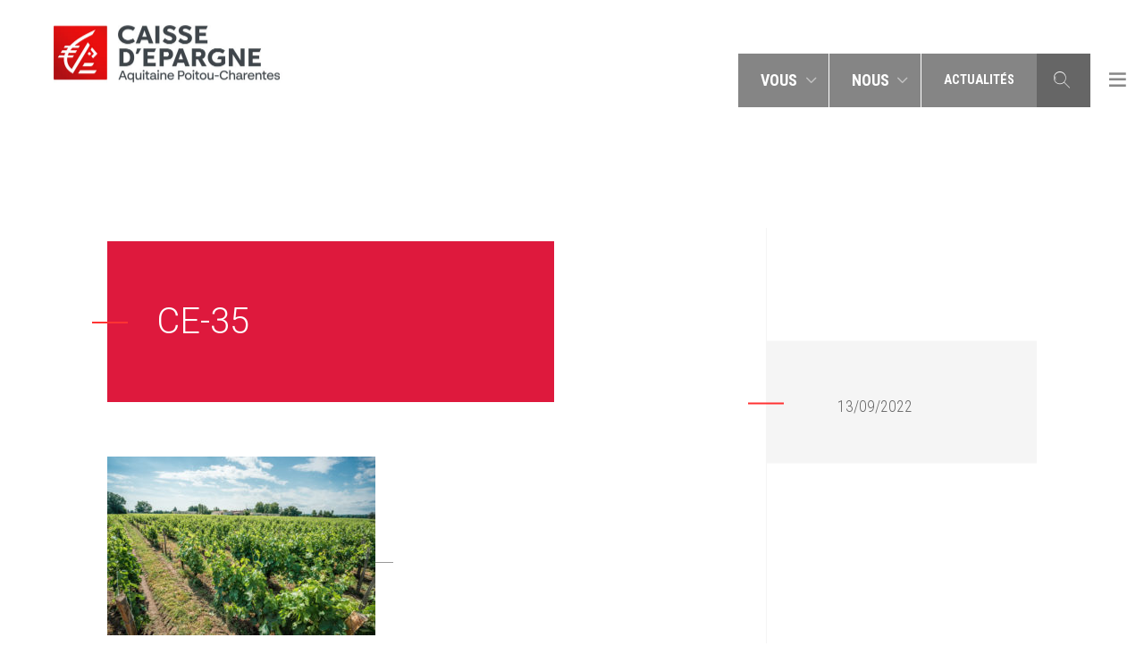

--- FILE ---
content_type: text/html; charset=UTF-8
request_url: https://www.caisse-epargne-aquitaine-poitou-charentes.fr/actualites/financer-une-exploitation-viticole-un-projet-patrimonial-et-entrepreneurial/ce-35/
body_size: 12574
content:
<html xml:lang="fr-FR">
    <head>

        
        <meta charset="utf-8">
        <meta name="viewport" content="width=device-width, initial-scale=1, shrink-to-fit=no">
        <meta http-equiv="content-language" content="fr-FR" />

        <link href="https://cdn.jsdelivr.net/npm/bootstrap@5.0.2/dist/css/bootstrap.min.css" rel="stylesheet" integrity="sha384-EVSTQN3/azprG1Anm3QDgpJLIm9Nao0Yz1ztcQTwFspd3yD65VohhpuuCOmLASjC" crossorigin="anonymous">


        <script src="https://code.jquery.com/jquery-3.7.1.js"></script>
        <script src="https://code.jquery.com/jquery-migrate-3.4.1.js"></script>
        <script src="https://cdnjs.cloudflare.com/ajax/libs/popper.js/1.12.9/umd/popper.min.js" integrity="sha384-ApNbgh9B+Y1QKtv3Rn7W3mgPxhU9K/ScQsAP7hUibX39j7fakFPskvXusvfa0b4Q" crossorigin="anonymous"></script>
        
        

        

        <meta name='robots' content='index, follow, max-image-preview:large, max-snippet:-1, max-video-preview:-1' />

	<!-- This site is optimized with the Yoast SEO plugin v23.1 - https://yoast.com/wordpress/plugins/seo/ -->
	<title>CE-35 - Caisse Epargne Aquitaine Poitou Charentes</title>
	<link rel="canonical" href="https://www.caisse-epargne-aquitaine-poitou-charentes.fr/actualites/financer-une-exploitation-viticole-un-projet-patrimonial-et-entrepreneurial/ce-35/" />
	<meta property="og:locale" content="fr_FR" />
	<meta property="og:type" content="article" />
	<meta property="og:title" content="CE-35 - Caisse Epargne Aquitaine Poitou Charentes" />
	<meta property="og:url" content="https://www.caisse-epargne-aquitaine-poitou-charentes.fr/actualites/financer-une-exploitation-viticole-un-projet-patrimonial-et-entrepreneurial/ce-35/" />
	<meta property="og:site_name" content="Caisse Epargne Aquitaine Poitou Charentes" />
	<meta property="og:image" content="https://www.caisse-epargne-aquitaine-poitou-charentes.fr/actualites/financer-une-exploitation-viticole-un-projet-patrimonial-et-entrepreneurial/ce-35" />
	<meta property="og:image:width" content="1024" />
	<meta property="og:image:height" content="683" />
	<meta property="og:image:type" content="image/jpeg" />
	<meta name="twitter:card" content="summary_large_image" />
	<script type="application/ld+json" class="yoast-schema-graph">{"@context":"https://schema.org","@graph":[{"@type":"WebPage","@id":"https://www.caisse-epargne-aquitaine-poitou-charentes.fr/actualites/financer-une-exploitation-viticole-un-projet-patrimonial-et-entrepreneurial/ce-35/","url":"https://www.caisse-epargne-aquitaine-poitou-charentes.fr/actualites/financer-une-exploitation-viticole-un-projet-patrimonial-et-entrepreneurial/ce-35/","name":"CE-35 - Caisse Epargne Aquitaine Poitou Charentes","isPartOf":{"@id":"https://www.caisse-epargne-aquitaine-poitou-charentes.fr/#website"},"primaryImageOfPage":{"@id":"https://www.caisse-epargne-aquitaine-poitou-charentes.fr/actualites/financer-une-exploitation-viticole-un-projet-patrimonial-et-entrepreneurial/ce-35/#primaryimage"},"image":{"@id":"https://www.caisse-epargne-aquitaine-poitou-charentes.fr/actualites/financer-une-exploitation-viticole-un-projet-patrimonial-et-entrepreneurial/ce-35/#primaryimage"},"thumbnailUrl":"https://www.caisse-epargne-aquitaine-poitou-charentes.fr/wp-content/uploads/2022/09/CE-35.jpg","datePublished":"2022-09-12T22:21:45+00:00","dateModified":"2022-09-12T22:21:45+00:00","breadcrumb":{"@id":"https://www.caisse-epargne-aquitaine-poitou-charentes.fr/actualites/financer-une-exploitation-viticole-un-projet-patrimonial-et-entrepreneurial/ce-35/#breadcrumb"},"inLanguage":"fr-FR","potentialAction":[{"@type":"ReadAction","target":["https://www.caisse-epargne-aquitaine-poitou-charentes.fr/actualites/financer-une-exploitation-viticole-un-projet-patrimonial-et-entrepreneurial/ce-35/"]}]},{"@type":"ImageObject","inLanguage":"fr-FR","@id":"https://www.caisse-epargne-aquitaine-poitou-charentes.fr/actualites/financer-une-exploitation-viticole-un-projet-patrimonial-et-entrepreneurial/ce-35/#primaryimage","url":"https://www.caisse-epargne-aquitaine-poitou-charentes.fr/wp-content/uploads/2022/09/CE-35.jpg","contentUrl":"https://www.caisse-epargne-aquitaine-poitou-charentes.fr/wp-content/uploads/2022/09/CE-35.jpg","width":7008,"height":4672},{"@type":"BreadcrumbList","@id":"https://www.caisse-epargne-aquitaine-poitou-charentes.fr/actualites/financer-une-exploitation-viticole-un-projet-patrimonial-et-entrepreneurial/ce-35/#breadcrumb","itemListElement":[{"@type":"ListItem","position":1,"name":"Home","item":"https://www.caisse-epargne-aquitaine-poitou-charentes.fr/"},{"@type":"ListItem","position":2,"name":"Financer une exploitation viticole : un projet patrimonial et entrepreneurial","item":"https://www.caisse-epargne-aquitaine-poitou-charentes.fr/actualites/financer-une-exploitation-viticole-un-projet-patrimonial-et-entrepreneurial/"},{"@type":"ListItem","position":3,"name":"CE-35"}]},{"@type":"WebSite","@id":"https://www.caisse-epargne-aquitaine-poitou-charentes.fr/#website","url":"https://www.caisse-epargne-aquitaine-poitou-charentes.fr/","name":"Caisse Epargne Aquitaine Poitou Charentes","description":"être utile à notre territoire, ça se vit et ça se voit.","potentialAction":[{"@type":"SearchAction","target":{"@type":"EntryPoint","urlTemplate":"https://www.caisse-epargne-aquitaine-poitou-charentes.fr/?s={search_term_string}"},"query-input":"required name=search_term_string"}],"inLanguage":"fr-FR"}]}</script>
	<!-- / Yoast SEO plugin. -->


<link rel='dns-prefetch' href='//s0.assets-yammer.com' />
<link rel='dns-prefetch' href='//static.addtoany.com' />
<link rel='dns-prefetch' href='//fonts.googleapis.com' />
<link rel='dns-prefetch' href='//hcaptcha.com' />
<script type="text/javascript">
/* <![CDATA[ */
window._wpemojiSettings = {"baseUrl":"https:\/\/s.w.org\/images\/core\/emoji\/15.0.3\/72x72\/","ext":".png","svgUrl":"https:\/\/s.w.org\/images\/core\/emoji\/15.0.3\/svg\/","svgExt":".svg","source":{"concatemoji":"https:\/\/www.caisse-epargne-aquitaine-poitou-charentes.fr\/wp-includes\/js\/wp-emoji-release.min.js?ver=7c89089da6a22a9197c4b26ba91f65ac"}};
/*! This file is auto-generated */
!function(i,n){var o,s,e;function c(e){try{var t={supportTests:e,timestamp:(new Date).valueOf()};sessionStorage.setItem(o,JSON.stringify(t))}catch(e){}}function p(e,t,n){e.clearRect(0,0,e.canvas.width,e.canvas.height),e.fillText(t,0,0);var t=new Uint32Array(e.getImageData(0,0,e.canvas.width,e.canvas.height).data),r=(e.clearRect(0,0,e.canvas.width,e.canvas.height),e.fillText(n,0,0),new Uint32Array(e.getImageData(0,0,e.canvas.width,e.canvas.height).data));return t.every(function(e,t){return e===r[t]})}function u(e,t,n){switch(t){case"flag":return n(e,"\ud83c\udff3\ufe0f\u200d\u26a7\ufe0f","\ud83c\udff3\ufe0f\u200b\u26a7\ufe0f")?!1:!n(e,"\ud83c\uddfa\ud83c\uddf3","\ud83c\uddfa\u200b\ud83c\uddf3")&&!n(e,"\ud83c\udff4\udb40\udc67\udb40\udc62\udb40\udc65\udb40\udc6e\udb40\udc67\udb40\udc7f","\ud83c\udff4\u200b\udb40\udc67\u200b\udb40\udc62\u200b\udb40\udc65\u200b\udb40\udc6e\u200b\udb40\udc67\u200b\udb40\udc7f");case"emoji":return!n(e,"\ud83d\udc26\u200d\u2b1b","\ud83d\udc26\u200b\u2b1b")}return!1}function f(e,t,n){var r="undefined"!=typeof WorkerGlobalScope&&self instanceof WorkerGlobalScope?new OffscreenCanvas(300,150):i.createElement("canvas"),a=r.getContext("2d",{willReadFrequently:!0}),o=(a.textBaseline="top",a.font="600 32px Arial",{});return e.forEach(function(e){o[e]=t(a,e,n)}),o}function t(e){var t=i.createElement("script");t.src=e,t.defer=!0,i.head.appendChild(t)}"undefined"!=typeof Promise&&(o="wpEmojiSettingsSupports",s=["flag","emoji"],n.supports={everything:!0,everythingExceptFlag:!0},e=new Promise(function(e){i.addEventListener("DOMContentLoaded",e,{once:!0})}),new Promise(function(t){var n=function(){try{var e=JSON.parse(sessionStorage.getItem(o));if("object"==typeof e&&"number"==typeof e.timestamp&&(new Date).valueOf()<e.timestamp+604800&&"object"==typeof e.supportTests)return e.supportTests}catch(e){}return null}();if(!n){if("undefined"!=typeof Worker&&"undefined"!=typeof OffscreenCanvas&&"undefined"!=typeof URL&&URL.createObjectURL&&"undefined"!=typeof Blob)try{var e="postMessage("+f.toString()+"("+[JSON.stringify(s),u.toString(),p.toString()].join(",")+"));",r=new Blob([e],{type:"text/javascript"}),a=new Worker(URL.createObjectURL(r),{name:"wpTestEmojiSupports"});return void(a.onmessage=function(e){c(n=e.data),a.terminate(),t(n)})}catch(e){}c(n=f(s,u,p))}t(n)}).then(function(e){for(var t in e)n.supports[t]=e[t],n.supports.everything=n.supports.everything&&n.supports[t],"flag"!==t&&(n.supports.everythingExceptFlag=n.supports.everythingExceptFlag&&n.supports[t]);n.supports.everythingExceptFlag=n.supports.everythingExceptFlag&&!n.supports.flag,n.DOMReady=!1,n.readyCallback=function(){n.DOMReady=!0}}).then(function(){return e}).then(function(){var e;n.supports.everything||(n.readyCallback(),(e=n.source||{}).concatemoji?t(e.concatemoji):e.wpemoji&&e.twemoji&&(t(e.twemoji),t(e.wpemoji)))}))}((window,document),window._wpemojiSettings);
/* ]]> */
</script>
<link rel='stylesheet' id='select2.css-css' href='https://www.caisse-epargne-aquitaine-poitou-charentes.fr/wp-content/themes/rse-ceapc/assets/css/select2.min.css?ver=7c89089da6a22a9197c4b26ba91f65ac' type='text/css' media='all' />
<link rel='stylesheet' id='style.css-css' href='https://www.caisse-epargne-aquitaine-poitou-charentes.fr/wp-content/themes/rse-ceapc/assets/transpiled/styles.css?ver=1.0.4' type='text/css' media='all' />
<link rel='stylesheet' id='wpb-google-fonts-css' href='https://fonts.googleapis.com/css?family=Roboto+Condensed%3A300%2C400%2C700%7CRoboto%3A300%2C400%2C500%2C700&#038;ver=6.6.4' type='text/css' media='all' />
<style id='wp-emoji-styles-inline-css' type='text/css'>

	img.wp-smiley, img.emoji {
		display: inline !important;
		border: none !important;
		box-shadow: none !important;
		height: 1em !important;
		width: 1em !important;
		margin: 0 0.07em !important;
		vertical-align: -0.1em !important;
		background: none !important;
		padding: 0 !important;
	}
</style>
<link rel='stylesheet' id='wp-block-library-css' href='https://www.caisse-epargne-aquitaine-poitou-charentes.fr/wp-includes/css/dist/block-library/style.min.css?ver=7c89089da6a22a9197c4b26ba91f65ac' type='text/css' media='all' />
<style id='classic-theme-styles-inline-css' type='text/css'>
/*! This file is auto-generated */
.wp-block-button__link{color:#fff;background-color:#32373c;border-radius:9999px;box-shadow:none;text-decoration:none;padding:calc(.667em + 2px) calc(1.333em + 2px);font-size:1.125em}.wp-block-file__button{background:#32373c;color:#fff;text-decoration:none}
</style>
<style id='global-styles-inline-css' type='text/css'>
:root{--wp--preset--aspect-ratio--square: 1;--wp--preset--aspect-ratio--4-3: 4/3;--wp--preset--aspect-ratio--3-4: 3/4;--wp--preset--aspect-ratio--3-2: 3/2;--wp--preset--aspect-ratio--2-3: 2/3;--wp--preset--aspect-ratio--16-9: 16/9;--wp--preset--aspect-ratio--9-16: 9/16;--wp--preset--color--black: #000000;--wp--preset--color--cyan-bluish-gray: #abb8c3;--wp--preset--color--white: #ffffff;--wp--preset--color--pale-pink: #f78da7;--wp--preset--color--vivid-red: #cf2e2e;--wp--preset--color--luminous-vivid-orange: #ff6900;--wp--preset--color--luminous-vivid-amber: #fcb900;--wp--preset--color--light-green-cyan: #7bdcb5;--wp--preset--color--vivid-green-cyan: #00d084;--wp--preset--color--pale-cyan-blue: #8ed1fc;--wp--preset--color--vivid-cyan-blue: #0693e3;--wp--preset--color--vivid-purple: #9b51e0;--wp--preset--gradient--vivid-cyan-blue-to-vivid-purple: linear-gradient(135deg,rgba(6,147,227,1) 0%,rgb(155,81,224) 100%);--wp--preset--gradient--light-green-cyan-to-vivid-green-cyan: linear-gradient(135deg,rgb(122,220,180) 0%,rgb(0,208,130) 100%);--wp--preset--gradient--luminous-vivid-amber-to-luminous-vivid-orange: linear-gradient(135deg,rgba(252,185,0,1) 0%,rgba(255,105,0,1) 100%);--wp--preset--gradient--luminous-vivid-orange-to-vivid-red: linear-gradient(135deg,rgba(255,105,0,1) 0%,rgb(207,46,46) 100%);--wp--preset--gradient--very-light-gray-to-cyan-bluish-gray: linear-gradient(135deg,rgb(238,238,238) 0%,rgb(169,184,195) 100%);--wp--preset--gradient--cool-to-warm-spectrum: linear-gradient(135deg,rgb(74,234,220) 0%,rgb(151,120,209) 20%,rgb(207,42,186) 40%,rgb(238,44,130) 60%,rgb(251,105,98) 80%,rgb(254,248,76) 100%);--wp--preset--gradient--blush-light-purple: linear-gradient(135deg,rgb(255,206,236) 0%,rgb(152,150,240) 100%);--wp--preset--gradient--blush-bordeaux: linear-gradient(135deg,rgb(254,205,165) 0%,rgb(254,45,45) 50%,rgb(107,0,62) 100%);--wp--preset--gradient--luminous-dusk: linear-gradient(135deg,rgb(255,203,112) 0%,rgb(199,81,192) 50%,rgb(65,88,208) 100%);--wp--preset--gradient--pale-ocean: linear-gradient(135deg,rgb(255,245,203) 0%,rgb(182,227,212) 50%,rgb(51,167,181) 100%);--wp--preset--gradient--electric-grass: linear-gradient(135deg,rgb(202,248,128) 0%,rgb(113,206,126) 100%);--wp--preset--gradient--midnight: linear-gradient(135deg,rgb(2,3,129) 0%,rgb(40,116,252) 100%);--wp--preset--font-size--small: 13px;--wp--preset--font-size--medium: 20px;--wp--preset--font-size--large: 36px;--wp--preset--font-size--x-large: 42px;--wp--preset--spacing--20: 0.44rem;--wp--preset--spacing--30: 0.67rem;--wp--preset--spacing--40: 1rem;--wp--preset--spacing--50: 1.5rem;--wp--preset--spacing--60: 2.25rem;--wp--preset--spacing--70: 3.38rem;--wp--preset--spacing--80: 5.06rem;--wp--preset--shadow--natural: 6px 6px 9px rgba(0, 0, 0, 0.2);--wp--preset--shadow--deep: 12px 12px 50px rgba(0, 0, 0, 0.4);--wp--preset--shadow--sharp: 6px 6px 0px rgba(0, 0, 0, 0.2);--wp--preset--shadow--outlined: 6px 6px 0px -3px rgba(255, 255, 255, 1), 6px 6px rgba(0, 0, 0, 1);--wp--preset--shadow--crisp: 6px 6px 0px rgba(0, 0, 0, 1);}:where(.is-layout-flex){gap: 0.5em;}:where(.is-layout-grid){gap: 0.5em;}body .is-layout-flex{display: flex;}.is-layout-flex{flex-wrap: wrap;align-items: center;}.is-layout-flex > :is(*, div){margin: 0;}body .is-layout-grid{display: grid;}.is-layout-grid > :is(*, div){margin: 0;}:where(.wp-block-columns.is-layout-flex){gap: 2em;}:where(.wp-block-columns.is-layout-grid){gap: 2em;}:where(.wp-block-post-template.is-layout-flex){gap: 1.25em;}:where(.wp-block-post-template.is-layout-grid){gap: 1.25em;}.has-black-color{color: var(--wp--preset--color--black) !important;}.has-cyan-bluish-gray-color{color: var(--wp--preset--color--cyan-bluish-gray) !important;}.has-white-color{color: var(--wp--preset--color--white) !important;}.has-pale-pink-color{color: var(--wp--preset--color--pale-pink) !important;}.has-vivid-red-color{color: var(--wp--preset--color--vivid-red) !important;}.has-luminous-vivid-orange-color{color: var(--wp--preset--color--luminous-vivid-orange) !important;}.has-luminous-vivid-amber-color{color: var(--wp--preset--color--luminous-vivid-amber) !important;}.has-light-green-cyan-color{color: var(--wp--preset--color--light-green-cyan) !important;}.has-vivid-green-cyan-color{color: var(--wp--preset--color--vivid-green-cyan) !important;}.has-pale-cyan-blue-color{color: var(--wp--preset--color--pale-cyan-blue) !important;}.has-vivid-cyan-blue-color{color: var(--wp--preset--color--vivid-cyan-blue) !important;}.has-vivid-purple-color{color: var(--wp--preset--color--vivid-purple) !important;}.has-black-background-color{background-color: var(--wp--preset--color--black) !important;}.has-cyan-bluish-gray-background-color{background-color: var(--wp--preset--color--cyan-bluish-gray) !important;}.has-white-background-color{background-color: var(--wp--preset--color--white) !important;}.has-pale-pink-background-color{background-color: var(--wp--preset--color--pale-pink) !important;}.has-vivid-red-background-color{background-color: var(--wp--preset--color--vivid-red) !important;}.has-luminous-vivid-orange-background-color{background-color: var(--wp--preset--color--luminous-vivid-orange) !important;}.has-luminous-vivid-amber-background-color{background-color: var(--wp--preset--color--luminous-vivid-amber) !important;}.has-light-green-cyan-background-color{background-color: var(--wp--preset--color--light-green-cyan) !important;}.has-vivid-green-cyan-background-color{background-color: var(--wp--preset--color--vivid-green-cyan) !important;}.has-pale-cyan-blue-background-color{background-color: var(--wp--preset--color--pale-cyan-blue) !important;}.has-vivid-cyan-blue-background-color{background-color: var(--wp--preset--color--vivid-cyan-blue) !important;}.has-vivid-purple-background-color{background-color: var(--wp--preset--color--vivid-purple) !important;}.has-black-border-color{border-color: var(--wp--preset--color--black) !important;}.has-cyan-bluish-gray-border-color{border-color: var(--wp--preset--color--cyan-bluish-gray) !important;}.has-white-border-color{border-color: var(--wp--preset--color--white) !important;}.has-pale-pink-border-color{border-color: var(--wp--preset--color--pale-pink) !important;}.has-vivid-red-border-color{border-color: var(--wp--preset--color--vivid-red) !important;}.has-luminous-vivid-orange-border-color{border-color: var(--wp--preset--color--luminous-vivid-orange) !important;}.has-luminous-vivid-amber-border-color{border-color: var(--wp--preset--color--luminous-vivid-amber) !important;}.has-light-green-cyan-border-color{border-color: var(--wp--preset--color--light-green-cyan) !important;}.has-vivid-green-cyan-border-color{border-color: var(--wp--preset--color--vivid-green-cyan) !important;}.has-pale-cyan-blue-border-color{border-color: var(--wp--preset--color--pale-cyan-blue) !important;}.has-vivid-cyan-blue-border-color{border-color: var(--wp--preset--color--vivid-cyan-blue) !important;}.has-vivid-purple-border-color{border-color: var(--wp--preset--color--vivid-purple) !important;}.has-vivid-cyan-blue-to-vivid-purple-gradient-background{background: var(--wp--preset--gradient--vivid-cyan-blue-to-vivid-purple) !important;}.has-light-green-cyan-to-vivid-green-cyan-gradient-background{background: var(--wp--preset--gradient--light-green-cyan-to-vivid-green-cyan) !important;}.has-luminous-vivid-amber-to-luminous-vivid-orange-gradient-background{background: var(--wp--preset--gradient--luminous-vivid-amber-to-luminous-vivid-orange) !important;}.has-luminous-vivid-orange-to-vivid-red-gradient-background{background: var(--wp--preset--gradient--luminous-vivid-orange-to-vivid-red) !important;}.has-very-light-gray-to-cyan-bluish-gray-gradient-background{background: var(--wp--preset--gradient--very-light-gray-to-cyan-bluish-gray) !important;}.has-cool-to-warm-spectrum-gradient-background{background: var(--wp--preset--gradient--cool-to-warm-spectrum) !important;}.has-blush-light-purple-gradient-background{background: var(--wp--preset--gradient--blush-light-purple) !important;}.has-blush-bordeaux-gradient-background{background: var(--wp--preset--gradient--blush-bordeaux) !important;}.has-luminous-dusk-gradient-background{background: var(--wp--preset--gradient--luminous-dusk) !important;}.has-pale-ocean-gradient-background{background: var(--wp--preset--gradient--pale-ocean) !important;}.has-electric-grass-gradient-background{background: var(--wp--preset--gradient--electric-grass) !important;}.has-midnight-gradient-background{background: var(--wp--preset--gradient--midnight) !important;}.has-small-font-size{font-size: var(--wp--preset--font-size--small) !important;}.has-medium-font-size{font-size: var(--wp--preset--font-size--medium) !important;}.has-large-font-size{font-size: var(--wp--preset--font-size--large) !important;}.has-x-large-font-size{font-size: var(--wp--preset--font-size--x-large) !important;}
:where(.wp-block-post-template.is-layout-flex){gap: 1.25em;}:where(.wp-block-post-template.is-layout-grid){gap: 1.25em;}
:where(.wp-block-columns.is-layout-flex){gap: 2em;}:where(.wp-block-columns.is-layout-grid){gap: 2em;}
:root :where(.wp-block-pullquote){font-size: 1.5em;line-height: 1.6;}
</style>
<link rel='stylesheet' id='rse-ceapc-css' href='https://www.caisse-epargne-aquitaine-poitou-charentes.fr/wp-content/plugins/rse-ceapc/public/css/rse-ceapc-public.css?ver=1.0.0' type='text/css' media='all' />
<link rel='stylesheet' id='addtoany-css' href='https://www.caisse-epargne-aquitaine-poitou-charentes.fr/wp-content/plugins/add-to-any/addtoany.min.css?ver=1.16' type='text/css' media='all' />
<script type="text/javascript" src="https://www.caisse-epargne-aquitaine-poitou-charentes.fr/wp-content/themes/rse-ceapc/assets/js/bootstrap.min.js?ver=7c89089da6a22a9197c4b26ba91f65ac" id="bootstrap.js-js"></script>
<script type="text/javascript" src="https://www.caisse-epargne-aquitaine-poitou-charentes.fr/wp-content/themes/rse-ceapc/assets/js/jquery.smooth-scroll.min.js?ver=7c89089da6a22a9197c4b26ba91f65ac" id="jquery.smooth-scroll.js-js"></script>
<script type="text/javascript" src="https://www.caisse-epargne-aquitaine-poitou-charentes.fr/wp-content/themes/rse-ceapc/assets/js/select2/select2.min.js?ver=7c89089da6a22a9197c4b26ba91f65ac" id="select2.js-js"></script>
<script type="text/javascript" src="https://www.caisse-epargne-aquitaine-poitou-charentes.fr/wp-content/themes/rse-ceapc/assets/js/ceapc.js?ver=1.0.4" id="rse-ceapc.js-js"></script>
<script type="text/javascript" src="https://s0.assets-yammer.com/assets/platform_social_buttons.min.js?ver=7c89089da6a22a9197c4b26ba91f65ac" id="platform_social_buttons.js-js"></script>
<script type="text/javascript" id="addtoany-core-js-before">
/* <![CDATA[ */
window.a2a_config=window.a2a_config||{};a2a_config.callbacks=[];a2a_config.overlays=[];a2a_config.templates={};a2a_localize = {
	Share: "Partager",
	Save: "Enregistrer",
	Subscribe: "S'abonner",
	Email: "E-mail",
	Bookmark: "Signet",
	ShowAll: "Montrer tout",
	ShowLess: "Montrer moins",
	FindServices: "Trouver des service(s)",
	FindAnyServiceToAddTo: "Trouver instantan&eacute;ment des services &agrave; ajouter &agrave;",
	PoweredBy: "Propuls&eacute; par",
	ShareViaEmail: "Partager par e-mail",
	SubscribeViaEmail: "S’abonner par e-mail",
	BookmarkInYourBrowser: "Ajouter un signet dans votre navigateur",
	BookmarkInstructions: "Appuyez sur Ctrl+D ou \u2318+D pour mettre cette page en signet",
	AddToYourFavorites: "Ajouter &agrave; vos favoris",
	SendFromWebOrProgram: "Envoyer depuis n’importe quelle adresse e-mail ou logiciel e-mail",
	EmailProgram: "Programme d’e-mail",
	More: "Plus&#8230;",
	ThanksForSharing: "Merci de partager !",
	ThanksForFollowing: "Merci de nous suivre !"
};

a2a_config.icon_color="transparent,#666666";
/* ]]> */
</script>
<script type="text/javascript" defer src="https://static.addtoany.com/menu/page.js" id="addtoany-core-js"></script>
<script type="text/javascript" src="https://www.caisse-epargne-aquitaine-poitou-charentes.fr/wp-includes/js/jquery/jquery.min.js?ver=3.7.1" id="jquery-core-js"></script>
<script type="text/javascript" src="https://www.caisse-epargne-aquitaine-poitou-charentes.fr/wp-includes/js/jquery/jquery-migrate.min.js?ver=3.4.1" id="jquery-migrate-js"></script>
<script type="text/javascript" defer src="https://www.caisse-epargne-aquitaine-poitou-charentes.fr/wp-content/plugins/add-to-any/addtoany.min.js?ver=1.1" id="addtoany-jquery-js"></script>
<script type="text/javascript" src="https://www.caisse-epargne-aquitaine-poitou-charentes.fr/wp-content/plugins/rse-ceapc/public/js/rse-ceapc-public.js?ver=1.0.0" id="rse-ceapc-js"></script>
<link rel="https://api.w.org/" href="https://www.caisse-epargne-aquitaine-poitou-charentes.fr/wp-json/" /><link rel="alternate" title="JSON" type="application/json" href="https://www.caisse-epargne-aquitaine-poitou-charentes.fr/wp-json/wp/v2/media/24019" /><link rel="alternate" title="oEmbed (JSON)" type="application/json+oembed" href="https://www.caisse-epargne-aquitaine-poitou-charentes.fr/wp-json/oembed/1.0/embed?url=https%3A%2F%2Fwww.caisse-epargne-aquitaine-poitou-charentes.fr%2Factualites%2Ffinancer-une-exploitation-viticole-un-projet-patrimonial-et-entrepreneurial%2Fce-35%2F" />
<link rel="alternate" title="oEmbed (XML)" type="text/xml+oembed" href="https://www.caisse-epargne-aquitaine-poitou-charentes.fr/wp-json/oembed/1.0/embed?url=https%3A%2F%2Fwww.caisse-epargne-aquitaine-poitou-charentes.fr%2Factualites%2Ffinancer-une-exploitation-viticole-un-projet-patrimonial-et-entrepreneurial%2Fce-35%2F&#038;format=xml" />
<style>
.h-captcha{position:relative;display:block;margin-bottom:2rem;padding:0;clear:both}.h-captcha[data-size="normal"]{width:303px;height:78px}.h-captcha[data-size="compact"]{width:164px;height:144px}.h-captcha[data-size="invisible"]{display:none}.h-captcha::before{content:'';display:block;position:absolute;top:0;left:0;background:url(https://www.caisse-epargne-aquitaine-poitou-charentes.fr/wp-content/plugins/hcaptcha-for-forms-and-more/assets/images/hcaptcha-div-logo.svg) no-repeat;border:1px solid #fff0;border-radius:4px}.h-captcha[data-size="normal"]::before{width:300px;height:74px;background-position:94% 28%}.h-captcha[data-size="compact"]::before{width:156px;height:136px;background-position:50% 79%}.h-captcha[data-theme="light"]::before,body.is-light-theme .h-captcha[data-theme="auto"]::before,.h-captcha[data-theme="auto"]::before{background-color:#fafafa;border:1px solid #e0e0e0}.h-captcha[data-theme="dark"]::before,body.is-dark-theme .h-captcha[data-theme="auto"]::before,html.wp-dark-mode-active .h-captcha[data-theme="auto"]::before,html.drdt-dark-mode .h-captcha[data-theme="auto"]::before{background-image:url(https://www.caisse-epargne-aquitaine-poitou-charentes.fr/wp-content/plugins/hcaptcha-for-forms-and-more/assets/images/hcaptcha-div-logo-white.svg);background-repeat:no-repeat;background-color:#333;border:1px solid #f5f5f5}.h-captcha[data-size="invisible"]::before{display:none}.h-captcha iframe{position:relative}div[style*="z-index: 2147483647"] div[style*="border-width: 11px"][style*="position: absolute"][style*="pointer-events: none"]{border-style:none}
</style>
<!-- Analytics by WP Statistics v14.9.3 - https://wp-statistics.com/ -->
<link rel="icon" href="https://www.caisse-epargne-aquitaine-poitou-charentes.fr/wp-content/uploads/2021/06/cropped-favicon-1-32x32.jpg" sizes="32x32" />
<link rel="icon" href="https://www.caisse-epargne-aquitaine-poitou-charentes.fr/wp-content/uploads/2021/06/cropped-favicon-1-192x192.jpg" sizes="192x192" />
<link rel="apple-touch-icon" href="https://www.caisse-epargne-aquitaine-poitou-charentes.fr/wp-content/uploads/2021/06/cropped-favicon-1-180x180.jpg" />
<meta name="msapplication-TileImage" content="https://www.caisse-epargne-aquitaine-poitou-charentes.fr/wp-content/uploads/2021/06/cropped-favicon-1-270x270.jpg" />
		<style type="text/css" id="wp-custom-css">
			.card-title {line-height:1;}

body > article > section:nth-child(1) > div > div.banner-img.js-referent-mobile-optional{
background-position: 0px -68px !important;
    background-repeat: no-repeat !important;
}
 
@media screen and (max-width:570px){
	body > article > section:nth-child(2) > div:nth-child(2) > div > div > div:nth-child(7) > div{
		display:block !important;
	}
	body > article > section:nth-child(2) > div:nth-child(2) > div > div > div:nth-child(10) > div:nth-child(3){
		display:block !important;
	}
	body > article > section:nth-child(2) > div:nth-child(2) > div > div > div:nth-child(10) > div:nth-child(8){
		display:block !important;
		text-align:center;
	}
	body > article > section:nth-child(2) > div:nth-child(2) > div > div > div:nth-child(10) > div:nth-child(8) > div{
		display:flex;
		justify-content:center;
	}
	body > article > section:nth-child(2) > div:nth-child(2) > div.col-12.col-md-8.text > div > div:nth-child(6) > div{
		display:block !important;
	}
	body > article > section:nth-child(2) > div:nth-child(2) > div.col-12.col-md-8.text > div > div:nth-child(9) > div:nth-child(3){
		display:block !important;
	}
	body > article > section:nth-child(2) > div:nth-child(2) > div.col-12.col-md-8.text > div > div:nth-child(9) > div:nth-child(3) > img{
		width:100% !important;
	}
	body > article > section:nth-child(2) > div:nth-child(2) > div.col-12.col-md-8.text > div > div:nth-child(9) > div:nth-child(8){
		display:block !important;
		text-align: center !important;
	}
	body > article > section:nth-child(2) > div:nth-child(2) > div.col-12.col-md-8.text > div > div:nth-child(9) > div:nth-child(8) > div{
		display:flex !important;
		justify-content:center !important;
		margin-right: 2.9rem !important;
		margin: 0 !important;
	}
	body > article > section:nth-child(2) > div:nth-child(2) > div.col-12.col-md-8.text > div > div:nth-child(9) > div:nth-child(8) > div > p:nth-child(9) > img{
		display:flex !important;
		justify-content:center !important;
		margin-right: 2.9rem !important;
	}
} 
body > article > section:nth-child(2) > div:nth-child(2) > div.col-12.col-md-8.text > h2{
	display:none;
}
.fondgris::before{
	border-bottom:none !important;
}

@media screen and (max-width:930px) and (min-width:572px){
	body > article > section:nth-child(2) > div:nth-child(2) > div.col-12.col-md-8.text > div > div:nth-child(9) > div:nth-child(3) > img{
		width:53% !important;
	}
}




#attachment_23744{
	    max-width: 100% !important;
    text-align: center !important;
}


#attachment_23758{
	max-width:100% !important;
	text-align:center !important;
}
/*body > article > section:nth-child(2) > div:nth-child(2) > div > div > p:nth-child(8){
	text-align:center;
	margin-top:-25px !important;
}*/
.tous-ensemble{
	text-align:center !important;
}

.mod-participation{
	text-align:start !important;
}

.avec-ces-appels-a-projet{
	margin-top: -20px;
}
.avec-conviction{
	margin-top: -15px !important;
	margin-bottom: 25px !important;
}

.renvoi{
	margin-top:0.5rem !important;
}

#bdo-fermotor{
	text-align:center !important;
}

body > article > section:nth-child(2) > div:nth-child(2) > div > div > p:nth-child(24) > iframe{
	width:100%;
}		</style>
		
    </head>
            <body data-rsssl=1 class="attachment attachment-template-default single single-attachment postid-24019 attachmentid-24019 attachment-jpeg">
                        <header class="header sticky-top">
    <nav class="navbar navbar-expand-md navbar-light bg-light">
        <a class="navbar-brand" href="/">
            <img src="https://www.caisse-epargne-aquitaine-poitou-charentes.fr/wp-content/themes/rse-ceapc/assets/images/logo_main.jpg" alt="Logo caisse d'épargne">
        </a>
        <button class="navbar-toggler" type="button" data-toggle="collapse" data-target="#navbarSupportedContent"
                aria-controls="navbarSupportedContent" aria-expanded="false" aria-label="Toggle navigation">
            <span class="navbar-toggler-icon d-none d-md-block"></span>
            <div class="burger d-md-block">
              <span class="line"></span>
              <span class="line"></span>
              <span class="line"></span>
            </div>
        </button>

        <div class="collapse navbar-collapse" id="navbarSupportedContent">
            <ul class="navbar-nav ml-auto">
                                                                                                                                                                                                                                                                                                                                                <li class="nav-item nav-item-primary nav-item-1 dropdown" data-banner-anchor="you">
                    <a class="nav-link dropdown-toggle" href="#" id="navbarDropdown1" role="button" data-toggle="dropdown" aria-haspopup="true" aria-expanded="false">
                        <span class="nav-link-text">Vous</span>
                        <div class="hamburger">
                          <span class="line"></span>
                          <span class="line"></span>
                        </div>
                    </a>
                    <div class="dropdown-menu" aria-labelledby="navbarDropdown1">
                        <div class="container">
                                                      <ul class="list-unstyled row justify-content-center align-content-center dropdown-menu-list">
                                <li class="navbar-title d-none d-md-block">Vous êtes</li>
                                                                                                            <div class="w-100"></div>
                                                                        <li class="dropdown-item col-12 col-md-3 col-lg-2">
                                        <a class="dropdown-link" href="https://www.caisse-epargne-aquitaine-poitou-charentes.fr/editorial/un-particulier/" style="background-image: url(https://www.caisse-epargne-aquitaine-poitou-charentes.fr/wp-content/uploads/2018/03/Particulier_170x205px-1.png)">
                                            <span class="dropdown-link-text">Un particulier</span>
                                        </a>
                                    </li>
                                                                                                        <li class="dropdown-item col-12 col-md-3 col-lg-2">
                                        <a class="dropdown-link" href="https://www.caisse-epargne-aquitaine-poitou-charentes.fr/editorial/un-professionnel/" style="background-image: url(https://www.caisse-epargne-aquitaine-poitou-charentes.fr/wp-content/uploads/2018/03/menu1-02.png)">
                                            <span class="dropdown-link-text">Un professionnel</span>
                                        </a>
                                    </li>
                                                                                                        <li class="dropdown-item col-12 col-md-3 col-lg-2">
                                        <a class="dropdown-link" href="https://www.caisse-epargne-aquitaine-poitou-charentes.fr/editorial/un-administrateur/" style="background-image: url(https://www.caisse-epargne-aquitaine-poitou-charentes.fr/wp-content/uploads/2018/03/menu1-03.png)">
                                            <span class="dropdown-link-text">Un administrateur</span>
                                        </a>
                                    </li>
                                                                                                        <li class="dropdown-item col-12 col-md-3 col-lg-2">
                                        <a class="dropdown-link" href="https://www.caisse-epargne-aquitaine-poitou-charentes.fr/editorial/un-societaire/" style="background-image: url(https://www.caisse-epargne-aquitaine-poitou-charentes.fr/wp-content/uploads/2018/03/menu1-04.png)">
                                            <span class="dropdown-link-text">Un sociétaire</span>
                                        </a>
                                    </li>
                                                                                                            <div class="w-100"></div>
                                                                        <li class="dropdown-item col-12 col-md-3 col-lg-2">
                                        <a class="dropdown-link" href="https://www.caisse-epargne-aquitaine-poitou-charentes.fr/editorial/un-acteur-regional/" style="background-image: url(https://www.caisse-epargne-aquitaine-poitou-charentes.fr/wp-content/uploads/2018/03/menu1-05.png)">
                                            <span class="dropdown-link-text">Un acteur du développement régional</span>
                                        </a>
                                    </li>
                                                                                                        <li class="dropdown-item col-12 col-md-3 col-lg-2">
                                        <a class="dropdown-link" href="https://www.caisse-epargne-aquitaine-poitou-charentes.fr/editorial/une-association/" style="background-image: url(https://www.caisse-epargne-aquitaine-poitou-charentes.fr/wp-content/uploads/2018/03/menu1-06.png)">
                                            <span class="dropdown-link-text">Une association</span>
                                        </a>
                                    </li>
                                                                                                        <li class="dropdown-item col-12 col-md-3 col-lg-2">
                                        <a class="dropdown-link" href="https://www.caisse-epargne-aquitaine-poitou-charentes.fr/editorial/un-candidat/" style="background-image: url(https://www.caisse-epargne-aquitaine-poitou-charentes.fr/wp-content/uploads/2018/03/menu1-07.png)">
                                            <span class="dropdown-link-text">Un candidat</span>
                                        </a>
                                    </li>
                                                                                                        <li class="dropdown-item col-12 col-md-3 col-lg-2">
                                        <a class="dropdown-link" href="https://www.caisse-epargne-aquitaine-poitou-charentes.fr/editorial/un-journaliste/" style="background-image: url(https://www.caisse-epargne-aquitaine-poitou-charentes.fr/wp-content/uploads/2018/03/menu1-08.png)">
                                            <span class="dropdown-link-text">Un journaliste</span>
                                        </a>
                                    </li>
                                                            </ul>

                                                    <button id="main-menu-btn-1" type="button" class="close d-none d-md-block" aria-expanded="false"><i class="icon icon-close"></i></button>
                        </div>

                    </div>
                </li>
                                                                                                                                                                                                                                                                                                                                                                                                                                                                                                                                                                                                                                                                                                                                                                                                                                                                                                                                                                                                                                                                                                                                                                                        <li class="nav-item nav-item-primary nav-item-2 dropdown" data-banner-anchor="us">
                    <a class="nav-link dropdown-toggle" href="#" id="navbarDropdown" role="button"
                       data-toggle="dropdown" aria-haspopup="true" aria-expanded="false">
                        <span class="nav-link-text">Nous</span>
                        <div class="hamburger">
                          <span class="line"></span>
                          <span class="line"></span>
                        </div>
                    </a>
                    <div class="dropdown-menu" aria-labelledby="navbarDropdown">
                        <div class="container">
                          <div class="row align-items-center">
                            <ul class="list-unstyled row justify-content-center align-content-center dropdown-menu-list">
                                <li class="navbar-title d-none d-md-block">Nous sommes</li>
                                                                                                            <div class="w-100"></div>
                                                                        <li class="dropdown-item col-12 col-md-4">
                                                                                <div class="dropdown-item-container sm-hidden">
                                            <span class="nav-img d-xs-none d-lg-block" style="background-image: url(https://www.caisse-epargne-aquitaine-poitou-charentes.fr/wp-content/uploads/2018/03/menu_Plan-de-travail-1-1.png)"></span>
                                            <ul class="list-unstyled nav-list-level2">
                                                <li class="">
                                                  <span class="title">Un modèle coopératif</span>
                                                </li>
                                                                                                    <li class="dropdown-item"><a href="https://www.caisse-epargne-aquitaine-poitou-charentes.fr/editorial/notre-histoire/" class="dropdown-link">Notre histoire</a></li>
                                                                                                    <li class="dropdown-item"><a href="https://www.caisse-epargne-aquitaine-poitou-charentes.fr/editorial/notre-societariat-un-modele-democratique/" class="dropdown-link">Sociétariat, un modèle démocratique</a></li>
                                                                                                    <li class="dropdown-item"><a href="https://www.caisse-epargne-aquitaine-poitou-charentes.fr/editorial/instances-de-gouvernance/" class="dropdown-link">Instances de gouvernance</a></li>
                                                                                            </ul>
                                        </div>
                                    </li>
                                                                                                        <li class="dropdown-item col-12 col-md-4">
                                                                                <div class="dropdown-item-container sm-hidden">
                                            <span class="nav-img d-xs-none d-lg-block" style="background-image: url(https://www.caisse-epargne-aquitaine-poitou-charentes.fr/wp-content/uploads/2018/03/menu-02.png)"></span>
                                            <ul class="list-unstyled nav-list-level2">
                                                <li class="">
                                                  <span class="title">Une banque utile à tous</span>
                                                </li>
                                                                                                    <li class="dropdown-item"><a href="https://www.caisse-epargne-aquitaine-poitou-charentes.fr/editorial/clients-premium/" class="dropdown-link">Clients patrimoniaux</a></li>
                                                                                                    <li class="dropdown-item"><a href="https://www.caisse-epargne-aquitaine-poitou-charentes.fr/editorial/professionnels/" class="dropdown-link">Professionnels</a></li>
                                                                                                    <li class="dropdown-item"><a href="https://www.caisse-epargne-aquitaine-poitou-charentes.fr/editorial/banque-de-developpement/" class="dropdown-link">Banque de Développement Régional</a></li>
                                                                                                    <li class="dropdown-item"><a href="https://www.caisse-epargne-aquitaine-poitou-charentes.fr/editorial/autres-expertises/" class="dropdown-link">Expertises sur mesure</a></li>
                                                                                                    <li class="dropdown-item"><a href="https://www.caisse-epargne-aquitaine-poitou-charentes.fr/editorial/offres-responsables/" class="dropdown-link">Offres responsables</a></li>
                                                                                                    <li class="dropdown-item"><a href="https://www.caisse-epargne-aquitaine-poitou-charentes.fr/editorial/clients-fragiles/" class="dropdown-link">Clients en situation de fragilité financière</a></li>
                                                                                            </ul>
                                        </div>
                                    </li>
                                                                                                        <li class="dropdown-item col-12 col-md-4">
                                                                                <div class="dropdown-item-container sm-hidden">
                                            <span class="nav-img d-xs-none d-lg-block" style="background-image: url(https://www.caisse-epargne-aquitaine-poitou-charentes.fr/wp-content/uploads/2018/03/menu-06.png)"></span>
                                            <ul class="list-unstyled nav-list-level2">
                                                <li class="">
                                                  <span class="title">Une banque humaine et digitale</span>
                                                </li>
                                                                                                    <li class="dropdown-item"><a href="https://www.caisse-epargne-aquitaine-poitou-charentes.fr/editorial/engagement-qualite/" class="dropdown-link">Engagements et Qualité</a></li>
                                                                                                    <li class="dropdown-item"><a href="https://www.caisse-epargne-aquitaine-poitou-charentes.fr/editorial/accessibilite-proximite/" class="dropdown-link">Accessibilité et Proximité</a></li>
                                                                                                    <li class="dropdown-item"><a href="https://www.caisse-epargne-aquitaine-poitou-charentes.fr/editorial/digital/" class="dropdown-link">Digital et Innovation</a></li>
                                                                                            </ul>
                                        </div>
                                    </li>
                                                                                                            <div class="w-100"></div>
                                                                        <li class="dropdown-item col-12 col-md-4">
                                                                                <div class="dropdown-item-container sm-hidden">
                                            <span class="nav-img d-xs-none d-lg-block" style="background-image: url(https://www.caisse-epargne-aquitaine-poitou-charentes.fr/wp-content/uploads/2018/03/menu-05.png)"></span>
                                            <ul class="list-unstyled nav-list-level2">
                                                <li class="">
                                                  <span class="title">Un employeur qui vous donne envie</span>
                                                </li>
                                                                                                    <li class="dropdown-item"><a href="https://www.caisse-epargne-aquitaine-poitou-charentes.fr/editorial/vitalite/" class="dropdown-link">La VITALITÉ d’un écosystème</a></li>
                                                                                                    <li class="dropdown-item"><a href="https://www.caisse-epargne-aquitaine-poitou-charentes.fr/editorial/liberte/" class="dropdown-link">La LIBERTÉ que nous offrons à chaque salarié</a></li>
                                                                                                    <li class="dropdown-item"><a href="https://www.caisse-epargne-aquitaine-poitou-charentes.fr/editorial/diversite/" class="dropdown-link">La DIVERSITÉ, objectif prioritaire</a></li>
                                                                                            </ul>
                                        </div>
                                    </li>
                                                                                                        <li class="dropdown-item col-12 col-md-4">
                                                                                <div class="dropdown-item-container sm-hidden">
                                            <span class="nav-img d-xs-none d-lg-block" style="background-image: url(https://www.caisse-epargne-aquitaine-poitou-charentes.fr/wp-content/uploads/2018/03/menu-04.png)"></span>
                                            <ul class="list-unstyled nav-list-level2">
                                                <li class="">
                                                  <span class="title">Un mécène et partenaire durable</span>
                                                </li>
                                                                                                    <li class="dropdown-item"><a href="https://www.caisse-epargne-aquitaine-poitou-charentes.fr/editorial/mecenat-et-sponsoring/" class="dropdown-link">Mécénat et Sponsoring</a></li>
                                                                                                    <li class="dropdown-item"><a href="https://www.caisse-epargne-aquitaine-poitou-charentes.fr/editorial/fonds-de-dotation/" class="dropdown-link">Fonds de Dotation</a></li>
                                                                                            </ul>
                                        </div>
                                    </li>
                                                                                                        <li class="dropdown-item col-12 col-md-4">
                                                                                <div class="dropdown-item-container sm-hidden">
                                            <span class="nav-img d-xs-none d-lg-block" style="background-image: url(https://www.caisse-epargne-aquitaine-poitou-charentes.fr/wp-content/uploads/2018/03/menu-03.png)"></span>
                                            <ul class="list-unstyled nav-list-level2">
                                                <li class="">
                                                  <span class="title">Une entreprise engagée et responsable</span>
                                                </li>
                                                                                                    <li class="dropdown-item"><a href="https://www.caisse-epargne-aquitaine-poitou-charentes.fr/editorial/la-rse-la-ceapc/" class="dropdown-link">L&#8217;Impact et la Caisse d&#8217;Epargne Aquitaine Poitou-Charentes</a></li>
                                                                                                    <li class="dropdown-item"><a href="https://www.caisse-epargne-aquitaine-poitou-charentes.fr/editorial/environnement/" class="dropdown-link">Environnement</a></li>
                                                                                                    <li class="dropdown-item"><a href="https://www.caisse-epargne-aquitaine-poitou-charentes.fr/editorial/achats-responsables/" class="dropdown-link">Achats Responsables</a></li>
                                                                                            </ul>
                                        </div>
                                    </li>
                                                            </ul>
                          </div>
                          <button id="main-menu-btn" type="button" class="close d-none d-md-block" aria-expanded="false"><i class="icon icon-close"></i></button>
                        </div>

                    </div>
                </li>
                <li class="nav-item nav-item-secondary nav-item-3" data-banner-anchor="news">
                    <a class="nav-link" href="https://www.caisse-epargne-aquitaine-poitou-charentes.fr/actualites/"><span class="nav-link-text">Actualités</span></a>
                </li>

                <li class="nav-item nav-item-4" data-banner-anchor="burger">
                    <button id="form_search_search_text" type="button" name="button" class="btn">
                      <i class="icon icon-search"></i>
                    </button>

                    <form class="form-inline my-lg-0" role="search" method="get" action="/resultats-de-recherche">
                        <label class="sr-only" for="keywords>">
                            Saisissez votre texte
                        </label>

                        <input type="search" name="motscles" id="keywords" class="form-control mr-sm-2"
                               placeholder="Saisissez votre texte" aria-label="Saisissez votre texte">

                        <button class="btn btn-outline-success my-2 my-sm-0 btn-search" type="submit">
                            <i class="icon icon-search"></i>
                        </button>
                        <a href="#" data-toggle="navbar-search-dismiss" class="form-control-feedback">
                          <i class="icon icon-close"></i>
                        </a>
                        <button class="btn btn-outline-success d-none d-md-block my-2 my-sm-0 btn-search-go" type="submit">
                            <span>ok</span>
                        </button>


                    </form>

                </li>

                <li class="nav-item dropdown nav-item-5">
                    <a class="nav-link dropdown-toggle" href="#" id="navbarBurger" role="button" data-toggle="dropdown"
                       onclick="gtag('event', 'Clic', { 'event_category': 'Ouverture burger', 'event_label': 'Clic sur Burger' } );" aria-haspopup="true" aria-expanded="false">
                        <span class="navbar-toggler-icon d-xs-none d-sm-none d-md-block"></span>
                        <span class="nav-link-text d-md-none d-lg-none d-xl-none">Et aussi</span>
                        <div class="hamburger">
                          <span class="line"></span>
                          <span class="line"></span>
                        </div>
                    </a>
                    <div class="dropdown-menu dropdown-menu-right" aria-labelledby="navbarBurger">
                      <button id="navbarBurger-close" type="button" name="button" class="btn-close d-none d-md-block">
                        <i class="icon icon-close"></i>
                      </button>
                        <div class="dropdown-menu_wrapper">
                                                            <a class="dropdown-item" title="Accès à vos comptes" href="https://www.caisse-epargne.fr/se-connecter/sso?service=dei" target="_blank">Accès à vos comptes</a>
                                                            <a class="dropdown-item" title="Carte de nos actions" href="https://nos-actions.caisse-epargne-aquitaine-poitou-charentes.fr/" target="_blank">Carte de nos actions</a>
                                                            <a class="dropdown-item" title="Nos offres d'emploi" href="https://www.caisse-epargne-aquitaine-poitou-charentes.fr/offres-d-emploi/" target="">Nos offres d'emploi</a>
                                                            <a class="dropdown-item" title="Rapport #3 Livret Transition Territoire" href="https://www.caisse-epargne-aquitaine-poitou-charentes.fr/wp-content/uploads/2025/11/Rapport-LTT-Octobre-2025.pdf" target="_blank">Rapport #3 Livret Transition Territoire</a>
                                                            <a class="dropdown-item" title="Rapport annuel" href="https://www.caisse-epargne-aquitaine-poitou-charentes.fr/wp-content/uploads/2025/04/Rapport-annuel-CEAPC-Exercice-2024-Version-definitive-signee-FD.pdf" target="_blank">Rapport annuel</a>
                                                            <a class="dropdown-item" title="Rapport d'activité & RSE" href="https://indd.adobe.com/view/3cadca59-4895-43b2-be2f-7fe45281feab" target="_blank">Rapport d'activité & RSE</a>
                                                            <a class="dropdown-item" title="Rapport d'Impact Volontaire" href="https://www.caisse-epargne-aquitaine-poitou-charentes.fr/wp-content/uploads/2025/07/CEAPC_RIV_2024.pdf" target="">Rapport d'Impact Volontaire</a>
                                                            <a class="dropdown-item" title="Espace presse" href="https://www.caisse-epargne-aquitaine-poitou-charentes.fr/espace-presse/" target="">Espace presse</a>
                                                            <a class="dropdown-item" title="Extranet administrateurs" href="https://ceapc.extranet-administrateurs.com" target="_blank">Extranet administrateurs</a>
                                                            <a class="dropdown-item" title="Site Sociétaires" href="https://www.ceapc.societaires.caisse-epargne.fr/web/home" target="_blank">Site Sociétaires</a>
                                                            <a class="dropdown-item" title="Club des sociétaires" href="https://www.clubsocietaires.caisse-epargne.fr/login" target="_blank">Club des sociétaires</a>
                                                    </div>

                        <ul class="list-unstyled list-inline list-social mt-auto d-none d-md-flex">
                                                                                                                                                                    </ul>
                    </div>
                </li>

                <ul class="list-unstyled list-inline list-social mt-auto d-md-none d-lg-none d-xl-none">
                                                                                                </ul>
            </ul>
        </div>
    </nav>
</header>        <article class="container-fluid    news 
">
            
    <section class="">
        <div class="row banner banner-mobile js-wrapper-dynamic-banner" data-mobile-height-rule="true" data-anchor-before="you">
            <div class="gray-block js-dynamic-banner"></div>

                            <div class="banner-img js-referent-mobile-optional" style="background-image: url('')"></div>
            
            <!-- <div class="col-12 col-md-auto col-lg-6 banner-title banner-title-detail">
                <h1 class="js-referent-block">CE-35</h1>
            </div> -->
            <div class="col-12 row no-gutters banner-title banner-title-detail">
              <h1 class="col-auto js-referent-block d-flex align-items-center no-gutters">
                <span class="col">CE-35</span>
              </h1>
            </div>

            <div class="col col-md-4 col-md-4-custom col-lg-4 col-lg-4-custom ml-md-auto block-infos block-infos-mobile order-1">
                <div class="block-infos-container">
                    
                    <p class="card-title"></p>
                                        <p class="date">13/09/2022</p>


                                            <div class="addtoany_shortcode"><div class="a2a_kit a2a_kit_size_24 addtoany_list" data-a2a-url="https://www.caisse-epargne-aquitaine-poitou-charentes.fr/actualites/financer-une-exploitation-viticole-un-projet-patrimonial-et-entrepreneurial/ce-35/" data-a2a-title="CE-35"></div></div>
                    
                    <script type="text/javascript">
                        ceapc.yammer_options = {
                            defaultMessage: 'CE-35 \n\n \n\n',
                            previewImage: ''
                        };
                    </script>
                </div>
            </div>
        </div>
    </section>

    <section class="">
        <div class="row container-page align-self-start">

            <div class="col-12 col-md-8">
                            </div>


        </div>

        <div class="row align-self-start">
            <div class="col-12 col-md-8 text">


                
                
                <div class="block-news-text">
                    <p class="attachment"><a href='https://www.caisse-epargne-aquitaine-poitou-charentes.fr/wp-content/uploads/2022/09/CE-35.jpg'><img fetchpriority="high" decoding="async" width="300" height="200" src="https://www.caisse-epargne-aquitaine-poitou-charentes.fr/wp-content/uploads/2022/09/CE-35-300x200.jpg" class="attachment-medium size-medium" alt="" srcset="https://www.caisse-epargne-aquitaine-poitou-charentes.fr/wp-content/uploads/2022/09/CE-35-300x200.jpg 300w, https://www.caisse-epargne-aquitaine-poitou-charentes.fr/wp-content/uploads/2022/09/CE-35-768x512.jpg 768w, https://www.caisse-epargne-aquitaine-poitou-charentes.fr/wp-content/uploads/2022/09/CE-35-1024x683.jpg 1024w, https://www.caisse-epargne-aquitaine-poitou-charentes.fr/wp-content/uploads/2022/09/CE-35-1133x755.jpg 1133w, https://www.caisse-epargne-aquitaine-poitou-charentes.fr/wp-content/uploads/2022/09/CE-35-525x350.jpg 525w, https://www.caisse-epargne-aquitaine-poitou-charentes.fr/wp-content/uploads/2022/09/CE-35-505x336.jpg 505w, https://www.caisse-epargne-aquitaine-poitou-charentes.fr/wp-content/uploads/2022/09/CE-35-315x210.jpg 315w, https://www.caisse-epargne-aquitaine-poitou-charentes.fr/wp-content/uploads/2022/09/CE-35-810x540.jpg 810w" sizes="(max-width: 300px) 100vw, 300px" /></a></p>

                </div>
            </div>
                    </div>
    </section>


    
            <section class=" block-news block-news-third">
            <h2>Les actualités <span class="light"></span></h2>

            <ul class="list-unstyled row list-news row-spacing">
                    <li class="col-12 col-md-4 card">
        <article class="">
            <a href="https://www.caisse-epargne-aquitaine-poitou-charentes.fr/actualites/lestrella-lab-permettre-a-tous-de-vivre-lexperience-de-la-mer/"   class="card-link">
                                    <div class="card-img-container" style="background-image: url(https://www.caisse-epargne-aquitaine-poitou-charentes.fr/wp-content/uploads/2026/01/estrella-site-instit-315x232-c-default.png)">
                                </div>

                <div class="card-body">
                    <i class="icon icon-social-engagement"></i>

                    <p class="card-title">Engagement sociétal</p>

                    <p class="city-date">
                                            <span class="date">- 21/01/2026</span>
                    </p>

                    <p class="card-text xs-hidden">L’ESTRELLA-LAB : permettre à tous de vivre l’expérience de la mer !</p>
                    <p class="card-text lg-hidden">L’ESTRELLA-LAB : permett...</p>
                    <span class="more"> En savoir plus</span>
                </div>
            </a>
        </article>
    </li>

    <li class="col-12 col-md-4 card">
        <article class="">
            <a href="https://www.caisse-epargne-aquitaine-poitou-charentes.fr/actualites/copipas-vingt-ans-dengagement-pour-leducation-et-la-citoyennete/"   class="card-link">
                                    <div class="card-img-container" style="background-image: url(https://www.caisse-epargne-aquitaine-poitou-charentes.fr/wp-content/uploads/2026/01/vignette-article-copipas-315x232-c-default.png)">
                                </div>

                <div class="card-body">
                    <i class="icon icon-social-engagement"></i>

                    <p class="card-title">Engagement sociétal</p>

                    <p class="city-date">
                                            <span class="date">- 16/01/2026</span>
                    </p>

                    <p class="card-text xs-hidden">COPIPAS, vingt ans d’engagement pour l’éducation et la citoyenneté</p>
                    <p class="card-text lg-hidden">COPIPAS, vingt ans d’eng...</p>
                    <span class="more"> En savoir plus</span>
                </div>
            </a>
        </article>
    </li>

    <li class="col-12 col-md-4 card">
        <article class="">
            <a href="https://www.caisse-epargne-aquitaine-poitou-charentes.fr/actualites/mecenat-dentreprise-en-nouvelle-aquitaine-les-resultats-du-barometre-regional/"   class="card-link">
                                    <div class="card-img-container" style="background-image: url(https://www.caisse-epargne-aquitaine-poitou-charentes.fr/wp-content/uploads/2025/12/admical1-315x232-c-default.png)">
                                </div>

                <div class="card-body">
                    <i class="icon icon-social-engagement"></i>

                    <p class="card-title">Engagement sociétal</p>

                    <p class="city-date">
                                            <span class="date">- 12/12/2025</span>
                    </p>

                    <p class="card-text xs-hidden">Mécénat d&#8217;entreprise en Nouvelle-Aquitaine : les résultats...</p>
                    <p class="card-text lg-hidden">Mécénat d&#8217;entrepri...</p>
                    <span class="more"> En savoir plus</span>
                </div>
            </a>
        </article>
    </li>

            </ul>

            <div class="row justify-content-center list-news-container-btn">
                <div class="col-12 col-md-4">
                    <a href="https://www.caisse-epargne-aquitaine-poitou-charentes.fr/actualites/" class="btn btn-primary btn-news">Voir toutes les actualités</a>
                </div>
            </div>
        </section>
            </article>

        <div class="overlay js-browser-compatibility d-none">
    <div class="overlay-container">
        <p>
            Nous sommes désolé, il semblerait que le navigateur que vous utilisez ne soit pas compatible avec notre site.<br>
            Nous vous invitons à le mettre à jour pour pouvoir profiter de notre site.
        </p>
        <ul>
            <li data-browser="chrome" class="d-none"><a target="_blank" href="https://www.google.fr/chrome/">Mettre à jour Chrome</a></li>
            <li data-browser="edge" class="d-none"><a target="_blank" href="https://www.microsoft.com/fr-fr/windows/microsoft-edge">Mettre à jour Internet Explorer / Edge</a></li>
            <li data-browser="firefox" class="d-none"><a target="_blank" href="https://www.mozilla.org/fr/firefox/">Mettre à jour Mozilla Firefox</a></li>
            <li data-browser="safari" class="d-none"><a target="_blank" href="https://support.apple.com/fr_FR/downloads/safari">Mettre à jour Safari</a></li>
        </ul>
    </div>
</div>        <footer class="footer container-fluid" role="contentinfo">

    
        <div class="container-footer">
                  <div class="footer-top d-flex">
            <div class="footer-top-container d-none d-md-inline-block">
              <p class="title">Vous</p>
              <ul class="list-unstyled list-footer">
                                      <li class="list-footer-item"><a class="link" title="Un particulier" href="https://www.caisse-epargne-aquitaine-poitou-charentes.fr/editorial/un-particulier/" target="">Un particulier</a></li>
                                      <li class="list-footer-item"><a class="link" title="Un professionnel" href="https://www.caisse-epargne-aquitaine-poitou-charentes.fr/editorial/un-professionnel/" target="">Un professionnel</a></li>
                                      <li class="list-footer-item"><a class="link" title="Un administrateur" href="https://www.caisse-epargne-aquitaine-poitou-charentes.fr/editorial/un-administrateur/" target="">Un administrateur</a></li>
                                      <li class="list-footer-item"><a class="link" title="Un sociétaire" href="https://www.caisse-epargne-aquitaine-poitou-charentes.fr/editorial/un-societaire/" target="">Un sociétaire</a></li>
                                      <li class="list-footer-item"><a class="link" title="Un acteur du développement régional" href="https://www.caisse-epargne-aquitaine-poitou-charentes.fr/editorial/un-acteur-regional/" target="">Un acteur du développement régional</a></li>
                                      <li class="list-footer-item"><a class="link" title="Une association" href="https://www.caisse-epargne-aquitaine-poitou-charentes.fr/editorial/une-association/" target="">Une association</a></li>
                                      <li class="list-footer-item"><a class="link" title="Un candidat" href="https://www.caisse-epargne-aquitaine-poitou-charentes.fr/editorial/un-candidat/" target="">Un candidat</a></li>
                                      <li class="list-footer-item"><a class="link" title="Un journaliste" href="https://www.caisse-epargne-aquitaine-poitou-charentes.fr/editorial/un-journaliste/" target="">Un journaliste</a></li>
                                </ul>
            </div>
            <div class="footer-top-container d-none d-md-inline-block">
              <p class="title">Nous</p>
              <ul class="list-unstyled list-footer">
                                  <li class="list-footer-item"><a class="link" title="Un modèle coopératif" href="https://www.caisse-epargne-aquitaine-poitou-charentes.fr/editorial/notre-histoire/" target="">Un modèle coopératif</a></li>
                                  <li class="list-footer-item"><a class="link" title="Une banque utile à tous" href="https://www.caisse-epargne-aquitaine-poitou-charentes.fr/editorial/professionnels/" target="">Une banque utile à tous</a></li>
                                  <li class="list-footer-item"><a class="link" title="Une banque humaine et digitale" href="https://www.caisse-epargne-aquitaine-poitou-charentes.fr/editorial/engagement-qualite/" target="">Une banque humaine et digitale</a></li>
                                  <li class="list-footer-item"><a class="link" title="Un employeur de référence" href="https://www.caisse-epargne-aquitaine-poitou-charentes.fr/editorial/vitalite/" target="">Un employeur de référence</a></li>
                                  <li class="list-footer-item"><a class="link" title="Un mécène et partenaire durable" href="https://www.caisse-epargne-aquitaine-poitou-charentes.fr/editorial/mecenat-et-sponsoring/" target="">Un mécène et partenaire durable</a></li>
                                  <li class="list-footer-item"><a class="link" title="Une entreprise engagée et responsable" href="https://www.caisse-epargne-aquitaine-poitou-charentes.fr/editorial/la-rse-la-ceapc/" target="">Une entreprise engagée et responsable</a></li>
                              </ul>
            </div>
            <div class="footer-top-container d-none d-md-inline-block">
              <ul class="list-unstyled list-footer">
                                  <li><a class="link" title="Accès à vos comptes" href="https://www.caisse-epargne.fr/se-connecter/sso?service=dei" target="_blank">Accès à vos comptes</a></li>
                                  <li><a class="link" title="Carte de nos actions" href="https://nos-actions.caisse-epargne-aquitaine-poitou-charentes.fr/" target="_blank">Carte de nos actions</a></li>
                                  <li><a class="link" title="Nos offres d'emploi" href="https://www.caisse-epargne-aquitaine-poitou-charentes.fr/offres-d-emploi/" target="">Nos offres d'emploi</a></li>
                                  <li><a class="link" title="Rapport #3 Livret Transition Territoire" href="https://www.caisse-epargne-aquitaine-poitou-charentes.fr/wp-content/uploads/2025/11/Rapport-LTT-Octobre-2025.pdf" target="_blank">Rapport #3 Livret Transition Territoire</a></li>
                                  <li><a class="link" title="Rapport annuel" href="https://www.caisse-epargne-aquitaine-poitou-charentes.fr/wp-content/uploads/2025/04/Rapport-annuel-CEAPC-Exercice-2024-Version-definitive-signee-FD.pdf" target="_blank">Rapport annuel</a></li>
                                  <li><a class="link" title="Rapport d'activité & RSE" href="https://indd.adobe.com/view/3cadca59-4895-43b2-be2f-7fe45281feab" target="_blank">Rapport d'activité & RSE</a></li>
                                  <li><a class="link" title="Rapport d'Impact Volontaire" href="https://www.caisse-epargne-aquitaine-poitou-charentes.fr/wp-content/uploads/2025/07/CEAPC_RIV_2024.pdf" target="">Rapport d'Impact Volontaire</a></li>
                                  <li><a class="link" title="Espace presse" href="https://www.caisse-epargne-aquitaine-poitou-charentes.fr/espace-presse/" target="">Espace presse</a></li>
                                  <li><a class="link" title="Extranet administrateurs" href="https://ceapc.extranet-administrateurs.com" target="_blank">Extranet administrateurs</a></li>
                                  <li><a class="link" title="Site Sociétaires" href="https://www.ceapc.societaires.caisse-epargne.fr/web/home" target="_blank">Site Sociétaires</a></li>
                                  <li><a class="link" title="Club des sociétaires" href="https://www.clubsocietaires.caisse-epargne.fr/login" target="_blank">Club des sociétaires</a></li>
                              </ul>
            </div>
            <div class="row no-gutters footer-top-container footer-top-container-last d-md-flex ">
              <ul class="list-unstyled col-12 list-footer d-none d-md-block">
                                  <li class="list-footer-item"><a class="link" title="Groupe BPCE" href="https://www.groupebpce.fr/" target="_blank">Groupe BPCE</a></li>
                                  <li class="list-footer-item"><a class="link" title="Devenir Sociétaire" href="https://www.caisse-epargne.fr/aquitaine-poitou-charentes/particuliers/epargner/devenir-societaire" target="_blank">Devenir Sociétaire</a></li>
                                  <li class="list-footer-item"><a class="link" title="Devenir Client" href="https://www.caisse-epargne.fr/aquitaine-poitou-charentes/particuliers" target="_blank">Devenir Client</a></li>
                              </ul>
              <ul class="list-unstyled list-inline list-social col-12 mt-auto">
                <li class="list-inline-item">Nous suivre</li>
                                                                                              </ul>
            </div>

          </div>
          <div class="footer-legal">
            <ul class="list-unstyled list-inline">
              <li class="list-inline-item">
                © 2018
              </li>
                              <li class="list-inline-item">
                  <a href="https://www.caisse-epargne-aquitaine-poitou-charentes.fr/editorial/mentions-legales/" title="Mentions légales" target="" class="link">Mentions légales</a>
                </li>
                              <li class="list-inline-item">
                  <a href="https://www.caisse-epargne-aquitaine-poitou-charentes.fr/editorial/plan-du-site/" title="Plan du site" target="" class="link">Plan du site</a>
                </li>
                              <li class="list-inline-item">
                  <a href="https://www.caisse-epargne-aquitaine-poitou-charentes.fr/politique-de-cookies/" title="Politique des Cookies" target="" class="link">Politique des Cookies</a>
                </li>
                          </ul>
          </div>
                </div>

       </footer>

<script type="text/javascript" id="wp-statistics-tracker-js-extra">
/* <![CDATA[ */
var WP_Statistics_Tracker_Object = {"requestUrl":"https:\/\/www.caisse-epargne-aquitaine-poitou-charentes.fr\/wp-json\/wp-statistics\/v2","hitParams":{"wp_statistics_hit":1,"source_type":"post_type_attachment","source_id":24019,"search_query":"","page_uri":"L2FjdHVhbGl0ZXMvZmluYW5jZXItdW5lLWV4cGxvaXRhdGlvbi12aXRpY29sZS11bi1wcm9qZXQtcGF0cmltb25pYWwtZXQtZW50cmVwcmVuZXVyaWFsL2NlLTM1Lw==","signature":"f1e20016ba54d777e943dbb9cbcf8edd","endpoint":"hit"},"onlineParams":{"wp_statistics_hit":1,"source_type":"post_type_attachment","source_id":24019,"search_query":"","page_uri":"L2FjdHVhbGl0ZXMvZmluYW5jZXItdW5lLWV4cGxvaXRhdGlvbi12aXRpY29sZS11bi1wcm9qZXQtcGF0cmltb25pYWwtZXQtZW50cmVwcmVuZXVyaWFsL2NlLTM1Lw==","signature":"f1e20016ba54d777e943dbb9cbcf8edd","endpoint":"online"},"option":{"userOnline":true,"consentLevel":"disabled","dntEnabled":true,"bypassAdBlockers":false,"isWpConsentApiActive":false,"trackAnonymously":false},"jsCheckTime":"60000"};
/* ]]> */
</script>
<script type="text/javascript" src="https://www.caisse-epargne-aquitaine-poitou-charentes.fr/wp-content/plugins/wp-statistics/assets/js/tracker.js?ver=14.9.3" id="wp-statistics-tracker-js"></script>

    </body>
</html>


--- FILE ---
content_type: text/css
request_url: https://www.caisse-epargne-aquitaine-poitou-charentes.fr/wp-content/themes/rse-ceapc/assets/transpiled/styles.css?ver=1.0.4
body_size: 40484
content:
@charset "UTF-8";
/*!
 * Bootstrap v4.0.0 (https://getbootstrap.com)
 * Copyright 2011-2018 The Bootstrap Authors
 * Copyright 2011-2018 Twitter, Inc.
 * Licensed under MIT (https://github.com/twbs/bootstrap/blob/master/LICENSE)
 */
*,
*::before,
*::after {
  box-sizing: border-box; }

html {
  font-family: sans-serif;
  line-height: 1.15;
  -webkit-text-size-adjust: 100%;
  -ms-text-size-adjust: 100%;
  -ms-overflow-style: scrollbar;
  -webkit-tap-highlight-color: rgba(0, 0, 0, 0); }

@-ms-viewport {
  width: device-width; }

article, aside, dialog, figcaption, figure, footer, header, hgroup, main, nav, section {
  display: block; }

body {
  margin: 0;
  font-family: "Roboto", sans-serif;
  font-size: 1rem;
  font-weight: 400;
  line-height: 1.5;
  color: #999999;
  text-align: left;
  background-color: #fff; }

[tabindex="-1"]:focus {
  outline: 0 !important; }

hr {
  box-sizing: content-box;
  height: 0;
  overflow: visible; }

h1, h2, h3, h4, h5, h6 {
  margin-top: 0;
  margin-bottom: 0.5rem; }

p {
  margin-top: 0;
  margin-bottom: 35px; }

abbr[title],
abbr[data-original-title] {
  text-decoration: underline;
  text-decoration: underline dotted;
  cursor: help;
  border-bottom: 0; }

address {
  margin-bottom: 1rem;
  font-style: normal;
  line-height: inherit; }

ol,
ul,
dl {
  margin-top: 0;
  margin-bottom: 1rem; }

ol ol,
ul ul,
ol ul,
ul ol {
  margin-bottom: 0; }

dt {
  font-weight: 700; }

dd {
  margin-bottom: .5rem;
  margin-left: 0; }

blockquote {
  margin: 0 0 1rem; }

dfn {
  font-style: italic; }

b,
strong {
  font-weight: bolder; }

small {
  font-size: 80%; }

sub,
sup {
  position: relative;
  font-size: 75%;
  line-height: 0;
  vertical-align: baseline; }

sub {
  bottom: -.25em; }

sup {
  top: -.5em; }

a {
  color: #ff3333;
  text-decoration: none;
  background-color: transparent;
  -webkit-text-decoration-skip: objects; }
  a:hover {
    color: #e60000;
    text-decoration: underline; }

a:not([href]):not([tabindex]) {
  color: inherit;
  text-decoration: none; }
  a:not([href]):not([tabindex]):hover, a:not([href]):not([tabindex]):focus {
    color: inherit;
    text-decoration: none; }
  a:not([href]):not([tabindex]):focus {
    outline: 0; }

pre,
code,
kbd,
samp {
  font-family: monospace, monospace;
  font-size: 1em; }

pre {
  margin-top: 0;
  margin-bottom: 1rem;
  overflow: auto;
  -ms-overflow-style: scrollbar; }

figure {
  margin: 0 0 1rem; }

img {
  vertical-align: middle;
  border-style: none; }

svg:not(:root) {
  overflow: hidden; }

table {
  border-collapse: collapse; }

caption {
  padding-top: 0.75rem;
  padding-bottom: 0.75rem;
  color: #888888;
  text-align: left;
  caption-side: bottom; }

th {
  text-align: inherit; }

label {
  display: inline-block;
  margin-bottom: .5rem; }

button {
  border-radius: 0; }

button:focus {
  outline: 1px dotted;
  outline: 5px auto -webkit-focus-ring-color; }

input,
button,
select,
optgroup,
textarea {
  margin: 0;
  font-family: inherit;
  font-size: inherit;
  line-height: inherit; }

button,
input {
  overflow: visible; }

button,
select {
  text-transform: none; }

button,
html [type="button"],
[type="reset"],
[type="submit"] {
  -webkit-appearance: button; }

button::-moz-focus-inner,
[type="button"]::-moz-focus-inner,
[type="reset"]::-moz-focus-inner,
[type="submit"]::-moz-focus-inner {
  padding: 0;
  border-style: none; }

input[type="radio"],
input[type="checkbox"] {
  box-sizing: border-box;
  padding: 0; }

input[type="date"],
input[type="time"],
input[type="datetime-local"],
input[type="month"] {
  -webkit-appearance: listbox; }

textarea {
  overflow: auto;
  resize: vertical; }

fieldset {
  min-width: 0;
  padding: 0;
  margin: 0;
  border: 0; }

legend {
  display: block;
  width: 100%;
  max-width: 100%;
  padding: 0;
  margin-bottom: .5rem;
  font-size: 1.5rem;
  line-height: inherit;
  color: inherit;
  white-space: normal; }

progress {
  vertical-align: baseline; }

[type="number"]::-webkit-inner-spin-button,
[type="number"]::-webkit-outer-spin-button {
  height: auto; }

[type="search"] {
  outline-offset: -2px;
  -webkit-appearance: none; }

[type="search"]::-webkit-search-cancel-button,
[type="search"]::-webkit-search-decoration {
  -webkit-appearance: none; }

::-webkit-file-upload-button {
  font: inherit;
  -webkit-appearance: button; }

output {
  display: inline-block; }

summary {
  display: list-item;
  cursor: pointer; }

template {
  display: none; }

[hidden] {
  display: none !important; }

h1, h2, h3, h4, h5, h6,
.h1, .h2, .h3, .h4, .h5, .h6 {
  margin-bottom: 0.5rem;
  font-family: inherit;
  font-weight: 500;
  line-height: 1.2;
  color: inherit; }

h1, .h1 {
  font-size: 4rem; }

h2, .h2 {
  font-size: 1.6rem; }

h3, .h3 {
  font-size: 1.2rem; }

h4, .h4 {
  font-size: 1.5rem; }

h5, .h5 {
  font-size: 1.25rem; }

h6, .h6 {
  font-size: 1rem; }

.lead {
  font-size: 1.25rem;
  font-weight: 300; }

.display-1 {
  font-size: 6rem;
  font-weight: 300;
  line-height: 1.2; }

.display-2 {
  font-size: 5.5rem;
  font-weight: 300;
  line-height: 1.2; }

.display-3 {
  font-size: 4.5rem;
  font-weight: 300;
  line-height: 1.2; }

.display-4 {
  font-size: 3.5rem;
  font-weight: 300;
  line-height: 1.2; }

hr {
  margin-top: 1rem;
  margin-bottom: 1rem;
  border: 0;
  border-top: 1px solid rgba(0, 0, 0, 0.1); }

small,
.small {
  font-size: 80%;
  font-weight: 400; }

mark,
.mark {
  padding: 0.2em;
  background-color: #fcf8e3; }

.list-unstyled {
  padding-left: 0;
  list-style: none; }

.list-inline {
  padding-left: 0;
  list-style: none; }

.list-inline-item {
  display: inline-block; }
  .list-inline-item:not(:last-child) {
    margin-right: 0.5rem; }

.initialism {
  font-size: 90%;
  text-transform: uppercase; }

.blockquote {
  margin-bottom: 1rem;
  font-size: 1rem; }

.blockquote-footer {
  display: block;
  font-size: 80%;
  color: #888888; }
  .blockquote-footer::before {
    content: "\2014 \00A0"; }

.img-fluid {
  max-width: 100%;
  height: auto; }

.img-thumbnail {
  padding: 0.25rem;
  background-color: #fff;
  border: 1px solid #999999;
  border-radius: 0.25rem;
  max-width: 100%;
  height: auto; }

.figure {
  display: inline-block; }

.figure-img {
  margin-bottom: 0.5rem;
  line-height: 1; }

.figure-caption {
  font-size: 90%;
  color: #888888; }

code,
kbd,
pre,
samp {
  font-family: SFMono-Regular, Menlo, Monaco, Consolas, "Liberation Mono", "Courier New", monospace; }

code {
  font-size: 87.5%;
  color: #e83e8c;
  word-break: break-word; }
  a > code {
    color: inherit; }

kbd {
  padding: 0.2rem 0.4rem;
  font-size: 87.5%;
  color: #fff;
  background-color: #212529;
  border-radius: 0.2rem; }
  kbd kbd {
    padding: 0;
    font-size: 100%;
    font-weight: 700; }

pre {
  display: block;
  font-size: 87.5%;
  color: #212529; }
  pre code {
    font-size: inherit;
    color: inherit;
    word-break: normal; }

.pre-scrollable {
  max-height: 340px;
  overflow-y: scroll; }

.container {
  width: 100%;
  padding-right: 15px;
  padding-left: 15px;
  margin-right: auto;
  margin-left: auto; }
  @media (min-width: 576px) {
    .container {
      max-width: 540px; } }
  @media (min-width: 768px) {
    .container {
      max-width: 720px; } }
  @media (min-width: 992px) {
    .container {
      max-width: 960px; } }
  @media (min-width: 1200px) {
    .container {
      max-width: 1140px; } }

.container-fluid {
  width: 100%;
  padding-right: 15px;
  padding-left: 15px;
  margin-right: auto;
  margin-left: auto; }

.row {
  display: flex;
  flex-wrap: wrap;
  margin-right: -15px;
  margin-left: -15px; }

.no-gutters {
  margin-right: 0;
  margin-left: 0; }
  .no-gutters > .col,
  .no-gutters > [class*="col-"] {
    padding-right: 0;
    padding-left: 0; }

.col-1, .col-2, .col-3, .col-4, .col-5, .col-6, .col-7, .col-8, .col-9, .col-10, .col-11, .col-12, .col,
.col-auto, .col-sm-1, .col-sm-2, .col-sm-3, .col-sm-4, .col-sm-5, .col-sm-6, .col-sm-7, .col-sm-8, .col-sm-9, .col-sm-10, .col-sm-11, .col-sm-12, .col-sm,
.col-sm-auto, .col-md-1, .col-md-2, .col-md-3, .col-md-4, .col-md-5, .col-md-6, .col-md-7, .col-md-8, .col-md-9, .col-md-10, .col-md-11, .col-md-12, .col-md,
.col-md-auto, .col-lg-1, .col-lg-2, .col-lg-3, .col-lg-4, .col-lg-5, .col-lg-6, .col-lg-7, .col-lg-8, .col-lg-9, .col-lg-10, .col-lg-11, .col-lg-12, .col-lg,
.col-lg-auto, .col-xl-1, .col-xl-2, .col-xl-3, .col-xl-4, .col-xl-5, .col-xl-6, .col-xl-7, .col-xl-8, .col-xl-9, .col-xl-10, .col-xl-11, .col-xl-12, .col-xl,
.col-xl-auto {
  position: relative;
  width: 100%;
  min-height: 1px;
  padding-right: 15px;
  padding-left: 15px; }

.col {
  flex-basis: 0;
  flex-grow: 1;
  max-width: 100%; }

.col-auto {
  flex: 0 0 auto;
  width: auto;
  max-width: none; }

.col-1 {
  flex: 0 0 8.33333%;
  max-width: 8.33333%; }

.col-2 {
  flex: 0 0 16.66667%;
  max-width: 16.66667%; }

.col-3 {
  flex: 0 0 25%;
  max-width: 25%; }

.col-4 {
  flex: 0 0 33.33333%;
  max-width: 33.33333%; }

.col-5 {
  flex: 0 0 41.66667%;
  max-width: 41.66667%; }

.col-6 {
  flex: 0 0 50%;
  max-width: 50%; }

.col-7 {
  flex: 0 0 58.33333%;
  max-width: 58.33333%; }

.col-8 {
  flex: 0 0 66.66667%;
  max-width: 66.66667%; }

.col-9 {
  flex: 0 0 75%;
  max-width: 75%; }

.col-10 {
  flex: 0 0 83.33333%;
  max-width: 83.33333%; }

.col-11 {
  flex: 0 0 91.66667%;
  max-width: 91.66667%; }

.col-12 {
  flex: 0 0 100%;
  max-width: 100%; }

.order-first {
  order: -1; }

.order-last {
  order: 13; }

.order-0 {
  order: 0; }

.order-1 {
  order: 1; }

.order-2 {
  order: 2; }

.order-3 {
  order: 3; }

.order-4 {
  order: 4; }

.order-5 {
  order: 5; }

.order-6 {
  order: 6; }

.order-7 {
  order: 7; }

.order-8 {
  order: 8; }

.order-9 {
  order: 9; }

.order-10 {
  order: 10; }

.order-11 {
  order: 11; }

.order-12 {
  order: 12; }

.offset-1 {
  margin-left: 8.33333%; }

.offset-2 {
  margin-left: 16.66667%; }

.offset-3 {
  margin-left: 25%; }

.offset-4 {
  margin-left: 33.33333%; }

.offset-5 {
  margin-left: 41.66667%; }

.offset-6 {
  margin-left: 50%; }

.offset-7 {
  margin-left: 58.33333%; }

.offset-8 {
  margin-left: 66.66667%; }

.offset-9 {
  margin-left: 75%; }

.offset-10 {
  margin-left: 83.33333%; }

.offset-11 {
  margin-left: 91.66667%; }

@media (min-width: 576px) {
  .col-sm {
    flex-basis: 0;
    flex-grow: 1;
    max-width: 100%; }
  .col-sm-auto {
    flex: 0 0 auto;
    width: auto;
    max-width: none; }
  .col-sm-1 {
    flex: 0 0 8.33333%;
    max-width: 8.33333%; }
  .col-sm-2 {
    flex: 0 0 16.66667%;
    max-width: 16.66667%; }
  .col-sm-3 {
    flex: 0 0 25%;
    max-width: 25%; }
  .col-sm-4 {
    flex: 0 0 33.33333%;
    max-width: 33.33333%; }
  .col-sm-5 {
    flex: 0 0 41.66667%;
    max-width: 41.66667%; }
  .col-sm-6 {
    flex: 0 0 50%;
    max-width: 50%; }
  .col-sm-7 {
    flex: 0 0 58.33333%;
    max-width: 58.33333%; }
  .col-sm-8 {
    flex: 0 0 66.66667%;
    max-width: 66.66667%; }
  .col-sm-9 {
    flex: 0 0 75%;
    max-width: 75%; }
  .col-sm-10 {
    flex: 0 0 83.33333%;
    max-width: 83.33333%; }
  .col-sm-11 {
    flex: 0 0 91.66667%;
    max-width: 91.66667%; }
  .col-sm-12 {
    flex: 0 0 100%;
    max-width: 100%; }
  .order-sm-first {
    order: -1; }
  .order-sm-last {
    order: 13; }
  .order-sm-0 {
    order: 0; }
  .order-sm-1 {
    order: 1; }
  .order-sm-2 {
    order: 2; }
  .order-sm-3 {
    order: 3; }
  .order-sm-4 {
    order: 4; }
  .order-sm-5 {
    order: 5; }
  .order-sm-6 {
    order: 6; }
  .order-sm-7 {
    order: 7; }
  .order-sm-8 {
    order: 8; }
  .order-sm-9 {
    order: 9; }
  .order-sm-10 {
    order: 10; }
  .order-sm-11 {
    order: 11; }
  .order-sm-12 {
    order: 12; }
  .offset-sm-0 {
    margin-left: 0; }
  .offset-sm-1 {
    margin-left: 8.33333%; }
  .offset-sm-2 {
    margin-left: 16.66667%; }
  .offset-sm-3 {
    margin-left: 25%; }
  .offset-sm-4 {
    margin-left: 33.33333%; }
  .offset-sm-5 {
    margin-left: 41.66667%; }
  .offset-sm-6 {
    margin-left: 50%; }
  .offset-sm-7 {
    margin-left: 58.33333%; }
  .offset-sm-8 {
    margin-left: 66.66667%; }
  .offset-sm-9 {
    margin-left: 75%; }
  .offset-sm-10 {
    margin-left: 83.33333%; }
  .offset-sm-11 {
    margin-left: 91.66667%; } }

@media (min-width: 768px) {
  .col-md {
    flex-basis: 0;
    flex-grow: 1;
    max-width: 100%; }
  .col-md-auto {
    flex: 0 0 auto;
    width: auto;
    max-width: none; }
  .col-md-1 {
    flex: 0 0 8.33333%;
    max-width: 8.33333%; }
  .col-md-2 {
    flex: 0 0 16.66667%;
    max-width: 16.66667%; }
  .col-md-3 {
    flex: 0 0 25%;
    max-width: 25%; }
  .col-md-4 {
    flex: 0 0 33.33333%;
    max-width: 33.33333%; }
  .col-md-5 {
    flex: 0 0 41.66667%;
    max-width: 41.66667%; }
  .col-md-6 {
    flex: 0 0 50%;
    max-width: 50%; }
  .col-md-7 {
    flex: 0 0 58.33333%;
    max-width: 58.33333%; }
  .col-md-8 {
    flex: 0 0 66.66667%;
    max-width: 66.66667%; }
  .col-md-9 {
    flex: 0 0 75%;
    max-width: 75%; }
  .col-md-10 {
    flex: 0 0 83.33333%;
    max-width: 83.33333%; }
  .col-md-11 {
    flex: 0 0 91.66667%;
    max-width: 91.66667%; }
  .col-md-12 {
    flex: 0 0 100%;
    max-width: 100%; }
  .order-md-first {
    order: -1; }
  .order-md-last {
    order: 13; }
  .order-md-0 {
    order: 0; }
  .order-md-1 {
    order: 1; }
  .order-md-2 {
    order: 2; }
  .order-md-3 {
    order: 3; }
  .order-md-4 {
    order: 4; }
  .order-md-5 {
    order: 5; }
  .order-md-6 {
    order: 6; }
  .order-md-7 {
    order: 7; }
  .order-md-8 {
    order: 8; }
  .order-md-9 {
    order: 9; }
  .order-md-10 {
    order: 10; }
  .order-md-11 {
    order: 11; }
  .order-md-12 {
    order: 12; }
  .offset-md-0 {
    margin-left: 0; }
  .offset-md-1 {
    margin-left: 8.33333%; }
  .offset-md-2 {
    margin-left: 16.66667%; }
  .offset-md-3 {
    margin-left: 25%; }
  .offset-md-4 {
    margin-left: 33.33333%; }
  .offset-md-5 {
    margin-left: 41.66667%; }
  .offset-md-6 {
    margin-left: 50%; }
  .offset-md-7 {
    margin-left: 58.33333%; }
  .offset-md-8 {
    margin-left: 66.66667%; }
  .offset-md-9 {
    margin-left: 75%; }
  .offset-md-10 {
    margin-left: 83.33333%; }
  .offset-md-11 {
    margin-left: 91.66667%; } }

@media (min-width: 992px) {
  .col-lg {
    flex-basis: 0;
    flex-grow: 1;
    max-width: 100%; }
  .col-lg-auto {
    flex: 0 0 auto;
    width: auto;
    max-width: none; }
  .col-lg-1 {
    flex: 0 0 8.33333%;
    max-width: 8.33333%; }
  .col-lg-2 {
    flex: 0 0 16.66667%;
    max-width: 16.66667%; }
  .col-lg-3 {
    flex: 0 0 25%;
    max-width: 25%; }
  .col-lg-4 {
    flex: 0 0 33.33333%;
    max-width: 33.33333%; }
  .col-lg-5 {
    flex: 0 0 41.66667%;
    max-width: 41.66667%; }
  .col-lg-6 {
    flex: 0 0 50%;
    max-width: 50%; }
  .col-lg-7 {
    flex: 0 0 58.33333%;
    max-width: 58.33333%; }
  .col-lg-8 {
    flex: 0 0 66.66667%;
    max-width: 66.66667%; }
  .col-lg-9 {
    flex: 0 0 75%;
    max-width: 75%; }
  .col-lg-10 {
    flex: 0 0 83.33333%;
    max-width: 83.33333%; }
  .col-lg-11 {
    flex: 0 0 91.66667%;
    max-width: 91.66667%; }
  .col-lg-12 {
    flex: 0 0 100%;
    max-width: 100%; }
  .order-lg-first {
    order: -1; }
  .order-lg-last {
    order: 13; }
  .order-lg-0 {
    order: 0; }
  .order-lg-1 {
    order: 1; }
  .order-lg-2 {
    order: 2; }
  .order-lg-3 {
    order: 3; }
  .order-lg-4 {
    order: 4; }
  .order-lg-5 {
    order: 5; }
  .order-lg-6 {
    order: 6; }
  .order-lg-7 {
    order: 7; }
  .order-lg-8 {
    order: 8; }
  .order-lg-9 {
    order: 9; }
  .order-lg-10 {
    order: 10; }
  .order-lg-11 {
    order: 11; }
  .order-lg-12 {
    order: 12; }
  .offset-lg-0 {
    margin-left: 0; }
  .offset-lg-1 {
    margin-left: 8.33333%; }
  .offset-lg-2 {
    margin-left: 16.66667%; }
  .offset-lg-3 {
    margin-left: 25%; }
  .offset-lg-4 {
    margin-left: 33.33333%; }
  .offset-lg-5 {
    margin-left: 41.66667%; }
  .offset-lg-6 {
    margin-left: 50%; }
  .offset-lg-7 {
    margin-left: 58.33333%; }
  .offset-lg-8 {
    margin-left: 66.66667%; }
  .offset-lg-9 {
    margin-left: 75%; }
  .offset-lg-10 {
    margin-left: 83.33333%; }
  .offset-lg-11 {
    margin-left: 91.66667%; } }

@media (min-width: 1200px) {
  .col-xl {
    flex-basis: 0;
    flex-grow: 1;
    max-width: 100%; }
  .col-xl-auto {
    flex: 0 0 auto;
    width: auto;
    max-width: none; }
  .col-xl-1 {
    flex: 0 0 8.33333%;
    max-width: 8.33333%; }
  .col-xl-2 {
    flex: 0 0 16.66667%;
    max-width: 16.66667%; }
  .col-xl-3 {
    flex: 0 0 25%;
    max-width: 25%; }
  .col-xl-4 {
    flex: 0 0 33.33333%;
    max-width: 33.33333%; }
  .col-xl-5 {
    flex: 0 0 41.66667%;
    max-width: 41.66667%; }
  .col-xl-6 {
    flex: 0 0 50%;
    max-width: 50%; }
  .col-xl-7 {
    flex: 0 0 58.33333%;
    max-width: 58.33333%; }
  .col-xl-8 {
    flex: 0 0 66.66667%;
    max-width: 66.66667%; }
  .col-xl-9 {
    flex: 0 0 75%;
    max-width: 75%; }
  .col-xl-10 {
    flex: 0 0 83.33333%;
    max-width: 83.33333%; }
  .col-xl-11 {
    flex: 0 0 91.66667%;
    max-width: 91.66667%; }
  .col-xl-12 {
    flex: 0 0 100%;
    max-width: 100%; }
  .order-xl-first {
    order: -1; }
  .order-xl-last {
    order: 13; }
  .order-xl-0 {
    order: 0; }
  .order-xl-1 {
    order: 1; }
  .order-xl-2 {
    order: 2; }
  .order-xl-3 {
    order: 3; }
  .order-xl-4 {
    order: 4; }
  .order-xl-5 {
    order: 5; }
  .order-xl-6 {
    order: 6; }
  .order-xl-7 {
    order: 7; }
  .order-xl-8 {
    order: 8; }
  .order-xl-9 {
    order: 9; }
  .order-xl-10 {
    order: 10; }
  .order-xl-11 {
    order: 11; }
  .order-xl-12 {
    order: 12; }
  .offset-xl-0 {
    margin-left: 0; }
  .offset-xl-1 {
    margin-left: 8.33333%; }
  .offset-xl-2 {
    margin-left: 16.66667%; }
  .offset-xl-3 {
    margin-left: 25%; }
  .offset-xl-4 {
    margin-left: 33.33333%; }
  .offset-xl-5 {
    margin-left: 41.66667%; }
  .offset-xl-6 {
    margin-left: 50%; }
  .offset-xl-7 {
    margin-left: 58.33333%; }
  .offset-xl-8 {
    margin-left: 66.66667%; }
  .offset-xl-9 {
    margin-left: 75%; }
  .offset-xl-10 {
    margin-left: 83.33333%; }
  .offset-xl-11 {
    margin-left: 91.66667%; } }

.table {
  width: 100%;
  max-width: 100%;
  margin-bottom: 1rem;
  background-color: transparent; }
  .table th,
  .table td {
    padding: 0.75rem;
    vertical-align: top;
    border-top: 1px solid #999999; }
  .table thead th {
    vertical-align: bottom;
    border-bottom: 2px solid #999999; }
  .table tbody + tbody {
    border-top: 2px solid #999999; }
  .table .table {
    background-color: #fff; }

.table-sm th,
.table-sm td {
  padding: 0.3rem; }

.table-bordered {
  border: 1px solid #999999; }
  .table-bordered th,
  .table-bordered td {
    border: 1px solid #999999; }
  .table-bordered thead th,
  .table-bordered thead td {
    border-bottom-width: 2px; }

.table-striped tbody tr:nth-of-type(odd) {
  background-color: rgba(0, 0, 0, 0.05); }

.table-hover tbody tr:hover {
  background-color: rgba(0, 0, 0, 0.075); }

.table-primary,
.table-primary > th,
.table-primary > td {
  background-color: #ffc6c6; }

.table-hover .table-primary:hover {
  background-color: #ffadad; }
  .table-hover .table-primary:hover > td,
  .table-hover .table-primary:hover > th {
    background-color: #ffadad; }

.table-secondary,
.table-secondary > th,
.table-secondary > td {
  background-color: #f5b8c3; }

.table-hover .table-secondary:hover {
  background-color: #f2a2b0; }
  .table-hover .table-secondary:hover > td,
  .table-hover .table-secondary:hover > th {
    background-color: #f2a2b0; }

.table-success,
.table-success > th,
.table-success > td {
  background-color: #c3e6cb; }

.table-hover .table-success:hover {
  background-color: #b1dfbb; }
  .table-hover .table-success:hover > td,
  .table-hover .table-success:hover > th {
    background-color: #b1dfbb; }

.table-info,
.table-info > th,
.table-info > td {
  background-color: #bee5eb; }

.table-hover .table-info:hover {
  background-color: #abdde5; }
  .table-hover .table-info:hover > td,
  .table-hover .table-info:hover > th {
    background-color: #abdde5; }

.table-warning,
.table-warning > th,
.table-warning > td {
  background-color: #ffeeba; }

.table-hover .table-warning:hover {
  background-color: #ffe8a1; }
  .table-hover .table-warning:hover > td,
  .table-hover .table-warning:hover > th {
    background-color: #ffe8a1; }

.table-danger,
.table-danger > th,
.table-danger > td {
  background-color: #f5b8c3; }

.table-hover .table-danger:hover {
  background-color: #f2a2b0; }
  .table-hover .table-danger:hover > td,
  .table-hover .table-danger:hover > th {
    background-color: #f2a2b0; }

.table-light,
.table-light > th,
.table-light > td {
  background-color: #fcfcfc; }

.table-hover .table-light:hover {
  background-color: #efefef; }
  .table-hover .table-light:hover > td,
  .table-hover .table-light:hover > th {
    background-color: #efefef; }

.table-dark,
.table-dark > th,
.table-dark > td {
  background-color: #c6c8ca; }

.table-hover .table-dark:hover {
  background-color: #b9bbbe; }
  .table-hover .table-dark:hover > td,
  .table-hover .table-dark:hover > th {
    background-color: #b9bbbe; }

.table-active,
.table-active > th,
.table-active > td {
  background-color: rgba(0, 0, 0, 0.075); }

.table-hover .table-active:hover {
  background-color: rgba(0, 0, 0, 0.075); }
  .table-hover .table-active:hover > td,
  .table-hover .table-active:hover > th {
    background-color: rgba(0, 0, 0, 0.075); }

.table .thead-dark th {
  color: #fff;
  background-color: #212529;
  border-color: #32383e; }

.table .thead-light th {
  color: #858585;
  background-color: #666666;
  border-color: #999999; }

.table-dark {
  color: #fff;
  background-color: #212529; }
  .table-dark th,
  .table-dark td,
  .table-dark thead th {
    border-color: #32383e; }
  .table-dark.table-bordered {
    border: 0; }
  .table-dark.table-striped tbody tr:nth-of-type(odd) {
    background-color: rgba(255, 255, 255, 0.05); }
  .table-dark.table-hover tbody tr:hover {
    background-color: rgba(255, 255, 255, 0.075); }

@media (max-width: 575.98px) {
  .table-responsive-sm {
    display: block;
    width: 100%;
    overflow-x: auto;
    -webkit-overflow-scrolling: touch;
    -ms-overflow-style: -ms-autohiding-scrollbar; }
    .table-responsive-sm > .table-bordered {
      border: 0; } }

@media (max-width: 767.98px) {
  .table-responsive-md {
    display: block;
    width: 100%;
    overflow-x: auto;
    -webkit-overflow-scrolling: touch;
    -ms-overflow-style: -ms-autohiding-scrollbar; }
    .table-responsive-md > .table-bordered {
      border: 0; } }

@media (max-width: 991.98px) {
  .table-responsive-lg {
    display: block;
    width: 100%;
    overflow-x: auto;
    -webkit-overflow-scrolling: touch;
    -ms-overflow-style: -ms-autohiding-scrollbar; }
    .table-responsive-lg > .table-bordered {
      border: 0; } }

@media (max-width: 1199.98px) {
  .table-responsive-xl {
    display: block;
    width: 100%;
    overflow-x: auto;
    -webkit-overflow-scrolling: touch;
    -ms-overflow-style: -ms-autohiding-scrollbar; }
    .table-responsive-xl > .table-bordered {
      border: 0; } }

.table-responsive {
  display: block;
  width: 100%;
  overflow-x: auto;
  -webkit-overflow-scrolling: touch;
  -ms-overflow-style: -ms-autohiding-scrollbar; }
  .table-responsive > .table-bordered {
    border: 0; }

.form-control {
  display: block;
  width: 100%;
  padding: 0 1.875rem;
  font-size: 1rem;
  line-height: 1.5;
  color: #858585;
  background-color: #fff;
  background-clip: padding-box;
  border: 1px solid #ced4da;
  border-radius: 0.25rem;
  transition: border-color 0.15s ease-in-out, box-shadow 0.15s ease-in-out; }
  .form-control::-ms-expand {
    background-color: transparent;
    border: 0; }
  .form-control:focus {
    color: #858585;
    background-color: #fff;
    border-color: #ffb3b3;
    outline: 0;
    box-shadow: 0 0 0 0.2rem rgba(255, 51, 51, 0.25); }
  .form-control::placeholder {
    color: #888888;
    opacity: 1; }
  .form-control:disabled, .form-control[readonly] {
    background-color: #666666;
    opacity: 1; }

select.form-control:not([size]):not([multiple]) {
  height: calc(1.5rem + 2px); }

select.form-control:focus::-ms-value {
  color: #858585;
  background-color: #fff; }

.form-control-file,
.form-control-range {
  display: block;
  width: 100%; }

.col-form-label {
  padding-top: calc(0 + 1px);
  padding-bottom: calc(0 + 1px);
  margin-bottom: 0;
  font-size: inherit;
  line-height: 1.5; }

.col-form-label-lg {
  padding-top: calc(0.5rem + 1px);
  padding-bottom: calc(0.5rem + 1px);
  font-size: 1.25rem;
  line-height: 1.5; }

.col-form-label-sm {
  padding-top: calc(0.25rem + 1px);
  padding-bottom: calc(0.25rem + 1px);
  font-size: 0.875rem;
  line-height: 1.5; }

.form-control-plaintext {
  display: block;
  width: 100%;
  padding-top: 0;
  padding-bottom: 0;
  margin-bottom: 0;
  line-height: 1.5;
  background-color: transparent;
  border: solid transparent;
  border-width: 1px 0; }
  .form-control-plaintext.form-control-sm, .input-group-sm > .form-control-plaintext.form-control,
  .input-group-sm > .input-group-prepend > .form-control-plaintext.input-group-text,
  .input-group-sm > .input-group-append > .form-control-plaintext.input-group-text,
  .input-group-sm > .input-group-prepend > .form-control-plaintext.btn,
  .input-group-sm > .input-group-append > .form-control-plaintext.btn, .form-control-plaintext.form-control-lg, .input-group-lg > .form-control-plaintext.form-control,
  .input-group-lg > .input-group-prepend > .form-control-plaintext.input-group-text,
  .input-group-lg > .input-group-append > .form-control-plaintext.input-group-text,
  .input-group-lg > .input-group-prepend > .form-control-plaintext.btn,
  .input-group-lg > .input-group-append > .form-control-plaintext.btn {
    padding-right: 0;
    padding-left: 0; }

.form-control-sm, .input-group-sm > .form-control,
.input-group-sm > .input-group-prepend > .input-group-text,
.input-group-sm > .input-group-append > .input-group-text,
.input-group-sm > .input-group-prepend > .btn,
.input-group-sm > .input-group-append > .btn {
  padding: 0.25rem 0.5rem;
  font-size: 0.875rem;
  line-height: 1.5;
  border-radius: 0.2rem; }

select.form-control-sm:not([size]):not([multiple]), .input-group-sm > select.form-control:not([size]):not([multiple]),
.input-group-sm > .input-group-prepend > select.input-group-text:not([size]):not([multiple]),
.input-group-sm > .input-group-append > select.input-group-text:not([size]):not([multiple]),
.input-group-sm > .input-group-prepend > select.btn:not([size]):not([multiple]),
.input-group-sm > .input-group-append > select.btn:not([size]):not([multiple]) {
  height: calc(1.8125rem + 2px); }

.form-control-lg, .input-group-lg > .form-control,
.input-group-lg > .input-group-prepend > .input-group-text,
.input-group-lg > .input-group-append > .input-group-text,
.input-group-lg > .input-group-prepend > .btn,
.input-group-lg > .input-group-append > .btn {
  padding: 0.5rem 1rem;
  font-size: 1.25rem;
  line-height: 1.5;
  border-radius: 0.3rem; }

select.form-control-lg:not([size]):not([multiple]), .input-group-lg > select.form-control:not([size]):not([multiple]),
.input-group-lg > .input-group-prepend > select.input-group-text:not([size]):not([multiple]),
.input-group-lg > .input-group-append > select.input-group-text:not([size]):not([multiple]),
.input-group-lg > .input-group-prepend > select.btn:not([size]):not([multiple]),
.input-group-lg > .input-group-append > select.btn:not([size]):not([multiple]) {
  height: calc(2.875rem + 2px); }

.form-group {
  margin-bottom: 1rem; }

.form-text {
  display: block;
  margin-top: 0.25rem; }

.form-row {
  display: flex;
  flex-wrap: wrap;
  margin-right: -5px;
  margin-left: -5px; }
  .form-row > .col,
  .form-row > [class*="col-"] {
    padding-right: 5px;
    padding-left: 5px; }

.form-check {
  position: relative;
  display: block;
  padding-left: 1.25rem; }

.form-check-input {
  position: absolute;
  margin-top: 0.3rem;
  margin-left: -1.25rem; }
  .form-check-input:disabled ~ .form-check-label {
    color: #888888; }

.form-check-label {
  margin-bottom: 0; }

.form-check-inline {
  display: inline-flex;
  align-items: center;
  padding-left: 0;
  margin-right: 0.75rem; }
  .form-check-inline .form-check-input {
    position: static;
    margin-top: 0;
    margin-right: 0.3125rem;
    margin-left: 0; }

.valid-feedback {
  display: none;
  width: 100%;
  margin-top: 0.25rem;
  font-size: 80%;
  color: #28a745; }

.valid-tooltip {
  position: absolute;
  top: 100%;
  z-index: 5;
  display: none;
  max-width: 100%;
  padding: .5rem;
  margin-top: .1rem;
  font-size: .875rem;
  line-height: 1;
  color: #fff;
  background-color: rgba(40, 167, 69, 0.8);
  border-radius: .2rem; }

.was-validated .form-control:valid, .form-control.is-valid, .was-validated
.custom-select:valid,
.custom-select.is-valid {
  border-color: #28a745; }
  .was-validated .form-control:valid:focus, .form-control.is-valid:focus, .was-validated
  .custom-select:valid:focus,
  .custom-select.is-valid:focus {
    border-color: #28a745;
    box-shadow: 0 0 0 0.2rem rgba(40, 167, 69, 0.25); }
  .was-validated .form-control:valid ~ .valid-feedback,
  .was-validated .form-control:valid ~ .valid-tooltip, .form-control.is-valid ~ .valid-feedback,
  .form-control.is-valid ~ .valid-tooltip, .was-validated
  .custom-select:valid ~ .valid-feedback,
  .was-validated
  .custom-select:valid ~ .valid-tooltip,
  .custom-select.is-valid ~ .valid-feedback,
  .custom-select.is-valid ~ .valid-tooltip {
    display: block; }

.was-validated .form-check-input:valid ~ .form-check-label, .form-check-input.is-valid ~ .form-check-label {
  color: #28a745; }

.was-validated .form-check-input:valid ~ .valid-feedback,
.was-validated .form-check-input:valid ~ .valid-tooltip, .form-check-input.is-valid ~ .valid-feedback,
.form-check-input.is-valid ~ .valid-tooltip {
  display: block; }

.was-validated .custom-control-input:valid ~ .custom-control-label, .custom-control-input.is-valid ~ .custom-control-label {
  color: #28a745; }
  .was-validated .custom-control-input:valid ~ .custom-control-label::before, .custom-control-input.is-valid ~ .custom-control-label::before {
    background-color: #71dd8a; }

.was-validated .custom-control-input:valid ~ .valid-feedback,
.was-validated .custom-control-input:valid ~ .valid-tooltip, .custom-control-input.is-valid ~ .valid-feedback,
.custom-control-input.is-valid ~ .valid-tooltip {
  display: block; }

.was-validated .custom-control-input:valid:checked ~ .custom-control-label::before, .custom-control-input.is-valid:checked ~ .custom-control-label::before {
  background-color: #34ce57; }

.was-validated .custom-control-input:valid:focus ~ .custom-control-label::before, .custom-control-input.is-valid:focus ~ .custom-control-label::before {
  box-shadow: 0 0 0 1px #fff, 0 0 0 0.2rem rgba(40, 167, 69, 0.25); }

.was-validated .custom-file-input:valid ~ .custom-file-label, .custom-file-input.is-valid ~ .custom-file-label {
  border-color: #28a745; }
  .was-validated .custom-file-input:valid ~ .custom-file-label::before, .custom-file-input.is-valid ~ .custom-file-label::before {
    border-color: inherit; }

.was-validated .custom-file-input:valid ~ .valid-feedback,
.was-validated .custom-file-input:valid ~ .valid-tooltip, .custom-file-input.is-valid ~ .valid-feedback,
.custom-file-input.is-valid ~ .valid-tooltip {
  display: block; }

.was-validated .custom-file-input:valid:focus ~ .custom-file-label, .custom-file-input.is-valid:focus ~ .custom-file-label {
  box-shadow: 0 0 0 0.2rem rgba(40, 167, 69, 0.25); }

.invalid-feedback {
  display: none;
  width: 100%;
  margin-top: 0.25rem;
  font-size: 80%;
  color: #db0029; }

.invalid-tooltip {
  position: absolute;
  top: 100%;
  z-index: 5;
  display: none;
  max-width: 100%;
  padding: .5rem;
  margin-top: .1rem;
  font-size: .875rem;
  line-height: 1;
  color: #fff;
  background-color: rgba(219, 0, 41, 0.8);
  border-radius: .2rem; }

.was-validated .form-control:invalid, .form-control.is-invalid, .was-validated
.custom-select:invalid,
.custom-select.is-invalid {
  border-color: #db0029; }
  .was-validated .form-control:invalid:focus, .form-control.is-invalid:focus, .was-validated
  .custom-select:invalid:focus,
  .custom-select.is-invalid:focus {
    border-color: #db0029;
    box-shadow: 0 0 0 0.2rem rgba(219, 0, 41, 0.25); }
  .was-validated .form-control:invalid ~ .invalid-feedback,
  .was-validated .form-control:invalid ~ .invalid-tooltip, .form-control.is-invalid ~ .invalid-feedback,
  .form-control.is-invalid ~ .invalid-tooltip, .was-validated
  .custom-select:invalid ~ .invalid-feedback,
  .was-validated
  .custom-select:invalid ~ .invalid-tooltip,
  .custom-select.is-invalid ~ .invalid-feedback,
  .custom-select.is-invalid ~ .invalid-tooltip {
    display: block; }

.was-validated .form-check-input:invalid ~ .form-check-label, .form-check-input.is-invalid ~ .form-check-label {
  color: #db0029; }

.was-validated .form-check-input:invalid ~ .invalid-feedback,
.was-validated .form-check-input:invalid ~ .invalid-tooltip, .form-check-input.is-invalid ~ .invalid-feedback,
.form-check-input.is-invalid ~ .invalid-tooltip {
  display: block; }

.was-validated .custom-control-input:invalid ~ .custom-control-label, .custom-control-input.is-invalid ~ .custom-control-label {
  color: #db0029; }
  .was-validated .custom-control-input:invalid ~ .custom-control-label::before, .custom-control-input.is-invalid ~ .custom-control-label::before {
    background-color: #ff5c7a; }

.was-validated .custom-control-input:invalid ~ .invalid-feedback,
.was-validated .custom-control-input:invalid ~ .invalid-tooltip, .custom-control-input.is-invalid ~ .invalid-feedback,
.custom-control-input.is-invalid ~ .invalid-tooltip {
  display: block; }

.was-validated .custom-control-input:invalid:checked ~ .custom-control-label::before, .custom-control-input.is-invalid:checked ~ .custom-control-label::before {
  background-color: #ff0f3c; }

.was-validated .custom-control-input:invalid:focus ~ .custom-control-label::before, .custom-control-input.is-invalid:focus ~ .custom-control-label::before {
  box-shadow: 0 0 0 1px #fff, 0 0 0 0.2rem rgba(219, 0, 41, 0.25); }

.was-validated .custom-file-input:invalid ~ .custom-file-label, .custom-file-input.is-invalid ~ .custom-file-label {
  border-color: #db0029; }
  .was-validated .custom-file-input:invalid ~ .custom-file-label::before, .custom-file-input.is-invalid ~ .custom-file-label::before {
    border-color: inherit; }

.was-validated .custom-file-input:invalid ~ .invalid-feedback,
.was-validated .custom-file-input:invalid ~ .invalid-tooltip, .custom-file-input.is-invalid ~ .invalid-feedback,
.custom-file-input.is-invalid ~ .invalid-tooltip {
  display: block; }

.was-validated .custom-file-input:invalid:focus ~ .custom-file-label, .custom-file-input.is-invalid:focus ~ .custom-file-label {
  box-shadow: 0 0 0 0.2rem rgba(219, 0, 41, 0.25); }

.form-inline {
  display: flex;
  flex-flow: row wrap;
  align-items: center; }
  .form-inline .form-check {
    width: 100%; }
  @media (min-width: 576px) {
    .form-inline label {
      display: flex;
      align-items: center;
      justify-content: center;
      margin-bottom: 0; }
    .form-inline .form-group {
      display: flex;
      flex: 0 0 auto;
      flex-flow: row wrap;
      align-items: center;
      margin-bottom: 0; }
    .form-inline .form-control {
      display: inline-block;
      width: auto;
      vertical-align: middle; }
    .form-inline .form-control-plaintext {
      display: inline-block; }
    .form-inline .input-group {
      width: auto; }
    .form-inline .form-check {
      display: flex;
      align-items: center;
      justify-content: center;
      width: auto;
      padding-left: 0; }
    .form-inline .form-check-input {
      position: relative;
      margin-top: 0;
      margin-right: 0.25rem;
      margin-left: 0; }
    .form-inline .custom-control {
      align-items: center;
      justify-content: center; }
    .form-inline .custom-control-label {
      margin-bottom: 0; } }

.btn {
  display: inline-block;
  font-weight: 700;
  text-align: center;
  white-space: nowrap;
  vertical-align: middle;
  user-select: none;
  border: 0 solid transparent;
  padding: 0 1.875rem;
  font-size: 1rem;
  line-height: 1.5;
  border-radius: 0;
  transition: color 0.15s ease-in-out, background-color 0.15s ease-in-out, border-color 0.15s ease-in-out, box-shadow 0.15s ease-in-out; }
  .btn:hover, .btn:focus {
    text-decoration: none; }
  .btn:focus, .btn.focus {
    outline: 0;
    box-shadow: 0 0 0 0.2rem rgba(255, 51, 51, 0.25); }
  .btn.disabled, .btn:disabled {
    opacity: 0.65; }
  .btn:not(:disabled):not(.disabled) {
    cursor: pointer; }
  .btn:not(:disabled):not(.disabled):active, .btn:not(:disabled):not(.disabled).active {
    background-image: none; }

a.btn.disabled,
fieldset:disabled a.btn {
  pointer-events: none; }

.btn-primary {
  color: #fff;
  background-color: #ff3333;
  border-color: #ff3333; }
  .btn-primary:hover {
    color: #fff;
    background-color: #ff0d0d;
    border-color: red; }
  .btn-primary:focus, .btn-primary.focus {
    box-shadow: 0 0 0 0.2rem rgba(255, 51, 51, 0.5); }
  .btn-primary.disabled, .btn-primary:disabled {
    color: #fff;
    background-color: #ff3333;
    border-color: #ff3333; }
  .btn-primary:not(:disabled):not(.disabled):active, .btn-primary:not(:disabled):not(.disabled).active,
  .show > .btn-primary.dropdown-toggle {
    color: #fff;
    background-color: red;
    border-color: #f20000; }
    .btn-primary:not(:disabled):not(.disabled):active:focus, .btn-primary:not(:disabled):not(.disabled).active:focus,
    .show > .btn-primary.dropdown-toggle:focus {
      box-shadow: 0 0 0 0.2rem rgba(255, 51, 51, 0.5); }

.btn-secondary {
  color: #fff;
  background-color: #db0029;
  border-color: #db0029; }
  .btn-secondary:hover {
    color: #fff;
    background-color: #b50022;
    border-color: #a8001f; }
  .btn-secondary:focus, .btn-secondary.focus {
    box-shadow: 0 0 0 0.2rem rgba(219, 0, 41, 0.5); }
  .btn-secondary.disabled, .btn-secondary:disabled {
    color: #fff;
    background-color: #db0029;
    border-color: #db0029; }
  .btn-secondary:not(:disabled):not(.disabled):active, .btn-secondary:not(:disabled):not(.disabled).active,
  .show > .btn-secondary.dropdown-toggle {
    color: #fff;
    background-color: #a8001f;
    border-color: #9b001d; }
    .btn-secondary:not(:disabled):not(.disabled):active:focus, .btn-secondary:not(:disabled):not(.disabled).active:focus,
    .show > .btn-secondary.dropdown-toggle:focus {
      box-shadow: 0 0 0 0.2rem rgba(219, 0, 41, 0.5); }

.btn-success {
  color: #fff;
  background-color: #28a745;
  border-color: #28a745; }
  .btn-success:hover {
    color: #fff;
    background-color: #218838;
    border-color: #1e7e34; }
  .btn-success:focus, .btn-success.focus {
    box-shadow: 0 0 0 0.2rem rgba(40, 167, 69, 0.5); }
  .btn-success.disabled, .btn-success:disabled {
    color: #fff;
    background-color: #28a745;
    border-color: #28a745; }
  .btn-success:not(:disabled):not(.disabled):active, .btn-success:not(:disabled):not(.disabled).active,
  .show > .btn-success.dropdown-toggle {
    color: #fff;
    background-color: #1e7e34;
    border-color: #1c7430; }
    .btn-success:not(:disabled):not(.disabled):active:focus, .btn-success:not(:disabled):not(.disabled).active:focus,
    .show > .btn-success.dropdown-toggle:focus {
      box-shadow: 0 0 0 0.2rem rgba(40, 167, 69, 0.5); }

.btn-info {
  color: #fff;
  background-color: #17a2b8;
  border-color: #17a2b8; }
  .btn-info:hover {
    color: #fff;
    background-color: #138496;
    border-color: #117a8b; }
  .btn-info:focus, .btn-info.focus {
    box-shadow: 0 0 0 0.2rem rgba(23, 162, 184, 0.5); }
  .btn-info.disabled, .btn-info:disabled {
    color: #fff;
    background-color: #17a2b8;
    border-color: #17a2b8; }
  .btn-info:not(:disabled):not(.disabled):active, .btn-info:not(:disabled):not(.disabled).active,
  .show > .btn-info.dropdown-toggle {
    color: #fff;
    background-color: #117a8b;
    border-color: #10707f; }
    .btn-info:not(:disabled):not(.disabled):active:focus, .btn-info:not(:disabled):not(.disabled).active:focus,
    .show > .btn-info.dropdown-toggle:focus {
      box-shadow: 0 0 0 0.2rem rgba(23, 162, 184, 0.5); }

.btn-warning {
  color: #212529;
  background-color: #ffc107;
  border-color: #ffc107; }
  .btn-warning:hover {
    color: #212529;
    background-color: #e0a800;
    border-color: #d39e00; }
  .btn-warning:focus, .btn-warning.focus {
    box-shadow: 0 0 0 0.2rem rgba(255, 193, 7, 0.5); }
  .btn-warning.disabled, .btn-warning:disabled {
    color: #212529;
    background-color: #ffc107;
    border-color: #ffc107; }
  .btn-warning:not(:disabled):not(.disabled):active, .btn-warning:not(:disabled):not(.disabled).active,
  .show > .btn-warning.dropdown-toggle {
    color: #212529;
    background-color: #d39e00;
    border-color: #c69500; }
    .btn-warning:not(:disabled):not(.disabled):active:focus, .btn-warning:not(:disabled):not(.disabled).active:focus,
    .show > .btn-warning.dropdown-toggle:focus {
      box-shadow: 0 0 0 0.2rem rgba(255, 193, 7, 0.5); }

.btn-danger {
  color: #fff;
  background-color: #db0029;
  border-color: #db0029; }
  .btn-danger:hover {
    color: #fff;
    background-color: #b50022;
    border-color: #a8001f; }
  .btn-danger:focus, .btn-danger.focus {
    box-shadow: 0 0 0 0.2rem rgba(219, 0, 41, 0.5); }
  .btn-danger.disabled, .btn-danger:disabled {
    color: #fff;
    background-color: #db0029;
    border-color: #db0029; }
  .btn-danger:not(:disabled):not(.disabled):active, .btn-danger:not(:disabled):not(.disabled).active,
  .show > .btn-danger.dropdown-toggle {
    color: #fff;
    background-color: #a8001f;
    border-color: #9b001d; }
    .btn-danger:not(:disabled):not(.disabled):active:focus, .btn-danger:not(:disabled):not(.disabled).active:focus,
    .show > .btn-danger.dropdown-toggle:focus {
      box-shadow: 0 0 0 0.2rem rgba(219, 0, 41, 0.5); }

.btn-light {
  color: #212529;
  background-color: #f5f5f5;
  border-color: #f5f5f5; }
  .btn-light:hover {
    color: #212529;
    background-color: #e2e2e2;
    border-color: gainsboro; }
  .btn-light:focus, .btn-light.focus {
    box-shadow: 0 0 0 0.2rem rgba(245, 245, 245, 0.5); }
  .btn-light.disabled, .btn-light:disabled {
    color: #212529;
    background-color: #f5f5f5;
    border-color: #f5f5f5; }
  .btn-light:not(:disabled):not(.disabled):active, .btn-light:not(:disabled):not(.disabled).active,
  .show > .btn-light.dropdown-toggle {
    color: #212529;
    background-color: gainsboro;
    border-color: #d5d5d5; }
    .btn-light:not(:disabled):not(.disabled):active:focus, .btn-light:not(:disabled):not(.disabled).active:focus,
    .show > .btn-light.dropdown-toggle:focus {
      box-shadow: 0 0 0 0.2rem rgba(245, 245, 245, 0.5); }

.btn-dark {
  color: #fff;
  background-color: #343a40;
  border-color: #343a40; }
  .btn-dark:hover {
    color: #fff;
    background-color: #23272b;
    border-color: #1d2124; }
  .btn-dark:focus, .btn-dark.focus {
    box-shadow: 0 0 0 0.2rem rgba(52, 58, 64, 0.5); }
  .btn-dark.disabled, .btn-dark:disabled {
    color: #fff;
    background-color: #343a40;
    border-color: #343a40; }
  .btn-dark:not(:disabled):not(.disabled):active, .btn-dark:not(:disabled):not(.disabled).active,
  .show > .btn-dark.dropdown-toggle {
    color: #fff;
    background-color: #1d2124;
    border-color: #171a1d; }
    .btn-dark:not(:disabled):not(.disabled):active:focus, .btn-dark:not(:disabled):not(.disabled).active:focus,
    .show > .btn-dark.dropdown-toggle:focus {
      box-shadow: 0 0 0 0.2rem rgba(52, 58, 64, 0.5); }

.btn-outline-primary {
  color: #ff3333;
  background-color: transparent;
  background-image: none;
  border-color: #ff3333; }
  .btn-outline-primary:hover {
    color: #fff;
    background-color: #ff3333;
    border-color: #ff3333; }
  .btn-outline-primary:focus, .btn-outline-primary.focus {
    box-shadow: 0 0 0 0.2rem rgba(255, 51, 51, 0.5); }
  .btn-outline-primary.disabled, .btn-outline-primary:disabled {
    color: #ff3333;
    background-color: transparent; }
  .btn-outline-primary:not(:disabled):not(.disabled):active, .btn-outline-primary:not(:disabled):not(.disabled).active,
  .show > .btn-outline-primary.dropdown-toggle {
    color: #fff;
    background-color: #ff3333;
    border-color: #ff3333; }
    .btn-outline-primary:not(:disabled):not(.disabled):active:focus, .btn-outline-primary:not(:disabled):not(.disabled).active:focus,
    .show > .btn-outline-primary.dropdown-toggle:focus {
      box-shadow: 0 0 0 0.2rem rgba(255, 51, 51, 0.5); }

.btn-outline-secondary {
  color: #db0029;
  background-color: transparent;
  background-image: none;
  border-color: #db0029; }
  .btn-outline-secondary:hover {
    color: #fff;
    background-color: #db0029;
    border-color: #db0029; }
  .btn-outline-secondary:focus, .btn-outline-secondary.focus {
    box-shadow: 0 0 0 0.2rem rgba(219, 0, 41, 0.5); }
  .btn-outline-secondary.disabled, .btn-outline-secondary:disabled {
    color: #db0029;
    background-color: transparent; }
  .btn-outline-secondary:not(:disabled):not(.disabled):active, .btn-outline-secondary:not(:disabled):not(.disabled).active,
  .show > .btn-outline-secondary.dropdown-toggle {
    color: #fff;
    background-color: #db0029;
    border-color: #db0029; }
    .btn-outline-secondary:not(:disabled):not(.disabled):active:focus, .btn-outline-secondary:not(:disabled):not(.disabled).active:focus,
    .show > .btn-outline-secondary.dropdown-toggle:focus {
      box-shadow: 0 0 0 0.2rem rgba(219, 0, 41, 0.5); }

.btn-outline-success {
  color: #28a745;
  background-color: transparent;
  background-image: none;
  border-color: #28a745; }
  .btn-outline-success:hover {
    color: #fff;
    background-color: #28a745;
    border-color: #28a745; }
  .btn-outline-success:focus, .btn-outline-success.focus {
    box-shadow: 0 0 0 0.2rem rgba(40, 167, 69, 0.5); }
  .btn-outline-success.disabled, .btn-outline-success:disabled {
    color: #28a745;
    background-color: transparent; }
  .btn-outline-success:not(:disabled):not(.disabled):active, .btn-outline-success:not(:disabled):not(.disabled).active,
  .show > .btn-outline-success.dropdown-toggle {
    color: #fff;
    background-color: #28a745;
    border-color: #28a745; }
    .btn-outline-success:not(:disabled):not(.disabled):active:focus, .btn-outline-success:not(:disabled):not(.disabled).active:focus,
    .show > .btn-outline-success.dropdown-toggle:focus {
      box-shadow: 0 0 0 0.2rem rgba(40, 167, 69, 0.5); }

.btn-outline-info {
  color: #17a2b8;
  background-color: transparent;
  background-image: none;
  border-color: #17a2b8; }
  .btn-outline-info:hover {
    color: #fff;
    background-color: #17a2b8;
    border-color: #17a2b8; }
  .btn-outline-info:focus, .btn-outline-info.focus {
    box-shadow: 0 0 0 0.2rem rgba(23, 162, 184, 0.5); }
  .btn-outline-info.disabled, .btn-outline-info:disabled {
    color: #17a2b8;
    background-color: transparent; }
  .btn-outline-info:not(:disabled):not(.disabled):active, .btn-outline-info:not(:disabled):not(.disabled).active,
  .show > .btn-outline-info.dropdown-toggle {
    color: #fff;
    background-color: #17a2b8;
    border-color: #17a2b8; }
    .btn-outline-info:not(:disabled):not(.disabled):active:focus, .btn-outline-info:not(:disabled):not(.disabled).active:focus,
    .show > .btn-outline-info.dropdown-toggle:focus {
      box-shadow: 0 0 0 0.2rem rgba(23, 162, 184, 0.5); }

.btn-outline-warning {
  color: #ffc107;
  background-color: transparent;
  background-image: none;
  border-color: #ffc107; }
  .btn-outline-warning:hover {
    color: #212529;
    background-color: #ffc107;
    border-color: #ffc107; }
  .btn-outline-warning:focus, .btn-outline-warning.focus {
    box-shadow: 0 0 0 0.2rem rgba(255, 193, 7, 0.5); }
  .btn-outline-warning.disabled, .btn-outline-warning:disabled {
    color: #ffc107;
    background-color: transparent; }
  .btn-outline-warning:not(:disabled):not(.disabled):active, .btn-outline-warning:not(:disabled):not(.disabled).active,
  .show > .btn-outline-warning.dropdown-toggle {
    color: #212529;
    background-color: #ffc107;
    border-color: #ffc107; }
    .btn-outline-warning:not(:disabled):not(.disabled):active:focus, .btn-outline-warning:not(:disabled):not(.disabled).active:focus,
    .show > .btn-outline-warning.dropdown-toggle:focus {
      box-shadow: 0 0 0 0.2rem rgba(255, 193, 7, 0.5); }

.btn-outline-danger {
  color: #db0029;
  background-color: transparent;
  background-image: none;
  border-color: #db0029; }
  .btn-outline-danger:hover {
    color: #fff;
    background-color: #db0029;
    border-color: #db0029; }
  .btn-outline-danger:focus, .btn-outline-danger.focus {
    box-shadow: 0 0 0 0.2rem rgba(219, 0, 41, 0.5); }
  .btn-outline-danger.disabled, .btn-outline-danger:disabled {
    color: #db0029;
    background-color: transparent; }
  .btn-outline-danger:not(:disabled):not(.disabled):active, .btn-outline-danger:not(:disabled):not(.disabled).active,
  .show > .btn-outline-danger.dropdown-toggle {
    color: #fff;
    background-color: #db0029;
    border-color: #db0029; }
    .btn-outline-danger:not(:disabled):not(.disabled):active:focus, .btn-outline-danger:not(:disabled):not(.disabled).active:focus,
    .show > .btn-outline-danger.dropdown-toggle:focus {
      box-shadow: 0 0 0 0.2rem rgba(219, 0, 41, 0.5); }

.btn-outline-light {
  color: #f5f5f5;
  background-color: transparent;
  background-image: none;
  border-color: #f5f5f5; }
  .btn-outline-light:hover {
    color: #212529;
    background-color: #f5f5f5;
    border-color: #f5f5f5; }
  .btn-outline-light:focus, .btn-outline-light.focus {
    box-shadow: 0 0 0 0.2rem rgba(245, 245, 245, 0.5); }
  .btn-outline-light.disabled, .btn-outline-light:disabled {
    color: #f5f5f5;
    background-color: transparent; }
  .btn-outline-light:not(:disabled):not(.disabled):active, .btn-outline-light:not(:disabled):not(.disabled).active,
  .show > .btn-outline-light.dropdown-toggle {
    color: #212529;
    background-color: #f5f5f5;
    border-color: #f5f5f5; }
    .btn-outline-light:not(:disabled):not(.disabled):active:focus, .btn-outline-light:not(:disabled):not(.disabled).active:focus,
    .show > .btn-outline-light.dropdown-toggle:focus {
      box-shadow: 0 0 0 0.2rem rgba(245, 245, 245, 0.5); }

.btn-outline-dark {
  color: #343a40;
  background-color: transparent;
  background-image: none;
  border-color: #343a40; }
  .btn-outline-dark:hover {
    color: #fff;
    background-color: #343a40;
    border-color: #343a40; }
  .btn-outline-dark:focus, .btn-outline-dark.focus {
    box-shadow: 0 0 0 0.2rem rgba(52, 58, 64, 0.5); }
  .btn-outline-dark.disabled, .btn-outline-dark:disabled {
    color: #343a40;
    background-color: transparent; }
  .btn-outline-dark:not(:disabled):not(.disabled):active, .btn-outline-dark:not(:disabled):not(.disabled).active,
  .show > .btn-outline-dark.dropdown-toggle {
    color: #fff;
    background-color: #343a40;
    border-color: #343a40; }
    .btn-outline-dark:not(:disabled):not(.disabled):active:focus, .btn-outline-dark:not(:disabled):not(.disabled).active:focus,
    .show > .btn-outline-dark.dropdown-toggle:focus {
      box-shadow: 0 0 0 0.2rem rgba(52, 58, 64, 0.5); }

.btn-link {
  font-weight: 400;
  color: #ff3333;
  background-color: transparent; }
  .btn-link:hover {
    color: #e60000;
    text-decoration: underline;
    background-color: transparent;
    border-color: transparent; }
  .btn-link:focus, .btn-link.focus {
    text-decoration: underline;
    border-color: transparent;
    box-shadow: none; }
  .btn-link:disabled, .btn-link.disabled {
    color: #888888; }

.btn-lg, .btn-group-lg > .btn {
  padding: 0.5rem 1rem;
  font-size: 1.25rem;
  line-height: 1.5;
  border-radius: 0.3rem; }

.btn-sm, .btn-group-sm > .btn {
  padding: 0.25rem 0.5rem;
  font-size: 0.875rem;
  line-height: 1.5;
  border-radius: 0.2rem; }

.btn-block {
  display: block;
  width: 100%; }
  .btn-block + .btn-block {
    margin-top: 0.5rem; }

input[type="submit"].btn-block,
input[type="reset"].btn-block,
input[type="button"].btn-block {
  width: 100%; }

.fade {
  opacity: 0;
  transition: opacity 0.15s linear; }
  .fade.show {
    opacity: 1; }

.collapse {
  display: none; }
  .collapse.show {
    display: block; }

tr.collapse.show {
  display: table-row; }

tbody.collapse.show {
  display: table-row-group; }

.collapsing {
  position: relative;
  height: 0;
  overflow: hidden; }

.dropup,
.dropdown {
  position: relative; }

.dropdown-toggle::after {
  display: inline-block;
  width: 0;
  height: 0;
  margin-left: 0.255em;
  vertical-align: 0.255em;
  content: "";
  border-top: 0.3em solid;
  border-right: 0.3em solid transparent;
  border-bottom: 0;
  border-left: 0.3em solid transparent; }

.dropdown-toggle:empty::after {
  margin-left: 0; }

.dropdown-menu {
  position: absolute;
  top: 100%;
  left: 0;
  z-index: 1000;
  display: none;
  float: left;
  min-width: 10rem;
  padding: 0.5rem 0;
  margin: 0.125rem 0 0;
  font-size: 1rem;
  color: #999999;
  text-align: left;
  list-style: none;
  background-color: #fff;
  background-clip: padding-box;
  border: 1px solid rgba(0, 0, 0, 0.15);
  border-radius: 0.25rem; }

.dropup .dropdown-menu {
  margin-top: 0;
  margin-bottom: 0.125rem; }

.dropup .dropdown-toggle::after {
  display: inline-block;
  width: 0;
  height: 0;
  margin-left: 0.255em;
  vertical-align: 0.255em;
  content: "";
  border-top: 0;
  border-right: 0.3em solid transparent;
  border-bottom: 0.3em solid;
  border-left: 0.3em solid transparent; }

.dropup .dropdown-toggle:empty::after {
  margin-left: 0; }

.dropright .dropdown-menu {
  margin-top: 0;
  margin-left: 0.125rem; }

.dropright .dropdown-toggle::after {
  display: inline-block;
  width: 0;
  height: 0;
  margin-left: 0.255em;
  vertical-align: 0.255em;
  content: "";
  border-top: 0.3em solid transparent;
  border-bottom: 0.3em solid transparent;
  border-left: 0.3em solid; }

.dropright .dropdown-toggle:empty::after {
  margin-left: 0; }

.dropright .dropdown-toggle::after {
  vertical-align: 0; }

.dropleft .dropdown-menu {
  margin-top: 0;
  margin-right: 0.125rem; }

.dropleft .dropdown-toggle::after {
  display: inline-block;
  width: 0;
  height: 0;
  margin-left: 0.255em;
  vertical-align: 0.255em;
  content: ""; }

.dropleft .dropdown-toggle::after {
  display: none; }

.dropleft .dropdown-toggle::before {
  display: inline-block;
  width: 0;
  height: 0;
  margin-right: 0.255em;
  vertical-align: 0.255em;
  content: "";
  border-top: 0.3em solid transparent;
  border-right: 0.3em solid;
  border-bottom: 0.3em solid transparent; }

.dropleft .dropdown-toggle:empty::after {
  margin-left: 0; }

.dropleft .dropdown-toggle::before {
  vertical-align: 0; }

.dropdown-divider {
  height: 0;
  margin: 0.5rem 0;
  overflow: hidden;
  border-top: 1px solid #666666; }

.dropdown-item {
  display: block;
  width: 100%;
  padding: 0.25rem 1.5rem;
  clear: both;
  font-weight: 400;
  color: #212529;
  text-align: inherit;
  white-space: nowrap;
  background-color: transparent;
  border: 0; }
  .dropdown-item:hover, .dropdown-item:focus {
    color: #16181b;
    text-decoration: none;
    background-color: #f5f5f5; }
  .dropdown-item.active, .dropdown-item:active {
    color: #fff;
    text-decoration: none;
    background-color: inherit; }
  .dropdown-item.disabled, .dropdown-item:disabled {
    color: #888888;
    background-color: transparent; }

.dropdown-menu.show {
  display: block; }

.dropdown-header {
  display: block;
  padding: 0.5rem 1.5rem;
  margin-bottom: 0;
  font-size: 0.875rem;
  color: #888888;
  white-space: nowrap; }

.btn-group,
.btn-group-vertical {
  position: relative;
  display: inline-flex;
  vertical-align: middle; }
  .btn-group > .btn,
  .btn-group-vertical > .btn {
    position: relative;
    flex: 0 1 auto; }
    .btn-group > .btn:hover,
    .btn-group-vertical > .btn:hover {
      z-index: 1; }
    .btn-group > .btn:focus, .btn-group > .btn:active, .btn-group > .btn.active,
    .btn-group-vertical > .btn:focus,
    .btn-group-vertical > .btn:active,
    .btn-group-vertical > .btn.active {
      z-index: 1; }
  .btn-group .btn + .btn,
  .btn-group .btn + .btn-group,
  .btn-group .btn-group + .btn,
  .btn-group .btn-group + .btn-group,
  .btn-group-vertical .btn + .btn,
  .btn-group-vertical .btn + .btn-group,
  .btn-group-vertical .btn-group + .btn,
  .btn-group-vertical .btn-group + .btn-group {
    margin-left: 0; }

.btn-toolbar {
  display: flex;
  flex-wrap: wrap;
  justify-content: flex-start; }
  .btn-toolbar .input-group {
    width: auto; }

.btn-group > .btn:first-child {
  margin-left: 0; }

.btn-group > .btn:not(:last-child):not(.dropdown-toggle),
.btn-group > .btn-group:not(:last-child) > .btn {
  border-top-right-radius: 0;
  border-bottom-right-radius: 0; }

.btn-group > .btn:not(:first-child),
.btn-group > .btn-group:not(:first-child) > .btn {
  border-top-left-radius: 0;
  border-bottom-left-radius: 0; }

.dropdown-toggle-split {
  padding-right: 1.40625rem;
  padding-left: 1.40625rem; }
  .dropdown-toggle-split::after {
    margin-left: 0; }

.btn-sm + .dropdown-toggle-split, .btn-group-sm > .btn + .dropdown-toggle-split {
  padding-right: 0.375rem;
  padding-left: 0.375rem; }

.btn-lg + .dropdown-toggle-split, .btn-group-lg > .btn + .dropdown-toggle-split {
  padding-right: 0.75rem;
  padding-left: 0.75rem; }

.btn-group-vertical {
  flex-direction: column;
  align-items: flex-start;
  justify-content: center; }
  .btn-group-vertical .btn,
  .btn-group-vertical .btn-group {
    width: 100%; }
  .btn-group-vertical > .btn + .btn,
  .btn-group-vertical > .btn + .btn-group,
  .btn-group-vertical > .btn-group + .btn,
  .btn-group-vertical > .btn-group + .btn-group {
    margin-top: 0;
    margin-left: 0; }
  .btn-group-vertical > .btn:not(:last-child):not(.dropdown-toggle),
  .btn-group-vertical > .btn-group:not(:last-child) > .btn {
    border-bottom-right-radius: 0;
    border-bottom-left-radius: 0; }
  .btn-group-vertical > .btn:not(:first-child),
  .btn-group-vertical > .btn-group:not(:first-child) > .btn {
    border-top-left-radius: 0;
    border-top-right-radius: 0; }

.btn-group-toggle > .btn,
.btn-group-toggle > .btn-group > .btn {
  margin-bottom: 0; }
  .btn-group-toggle > .btn input[type="radio"],
  .btn-group-toggle > .btn input[type="checkbox"],
  .btn-group-toggle > .btn-group > .btn input[type="radio"],
  .btn-group-toggle > .btn-group > .btn input[type="checkbox"] {
    position: absolute;
    clip: rect(0, 0, 0, 0);
    pointer-events: none; }

.input-group {
  position: relative;
  display: flex;
  flex-wrap: wrap;
  align-items: stretch;
  width: 100%; }
  .input-group > .form-control,
  .input-group > .custom-select,
  .input-group > .custom-file {
    position: relative;
    flex: 1 1 auto;
    width: 1%;
    margin-bottom: 0; }
    .input-group > .form-control:focus,
    .input-group > .custom-select:focus,
    .input-group > .custom-file:focus {
      z-index: 3; }
    .input-group > .form-control + .form-control,
    .input-group > .form-control + .custom-select,
    .input-group > .form-control + .custom-file,
    .input-group > .custom-select + .form-control,
    .input-group > .custom-select + .custom-select,
    .input-group > .custom-select + .custom-file,
    .input-group > .custom-file + .form-control,
    .input-group > .custom-file + .custom-select,
    .input-group > .custom-file + .custom-file {
      margin-left: -1px; }
  .input-group > .form-control:not(:last-child),
  .input-group > .custom-select:not(:last-child) {
    border-top-right-radius: 0;
    border-bottom-right-radius: 0; }
  .input-group > .form-control:not(:first-child),
  .input-group > .custom-select:not(:first-child) {
    border-top-left-radius: 0;
    border-bottom-left-radius: 0; }
  .input-group > .custom-file {
    display: flex;
    align-items: center; }
    .input-group > .custom-file:not(:last-child) .custom-file-label,
    .input-group > .custom-file:not(:last-child) .custom-file-label::before {
      border-top-right-radius: 0;
      border-bottom-right-radius: 0; }
    .input-group > .custom-file:not(:first-child) .custom-file-label,
    .input-group > .custom-file:not(:first-child) .custom-file-label::before {
      border-top-left-radius: 0;
      border-bottom-left-radius: 0; }

.input-group-prepend,
.input-group-append {
  display: flex; }
  .input-group-prepend .btn,
  .input-group-append .btn {
    position: relative;
    z-index: 2; }
  .input-group-prepend .btn + .btn,
  .input-group-prepend .btn + .input-group-text,
  .input-group-prepend .input-group-text + .input-group-text,
  .input-group-prepend .input-group-text + .btn,
  .input-group-append .btn + .btn,
  .input-group-append .btn + .input-group-text,
  .input-group-append .input-group-text + .input-group-text,
  .input-group-append .input-group-text + .btn {
    margin-left: -1px; }

.input-group-prepend {
  margin-right: -1px; }

.input-group-append {
  margin-left: -1px; }

.input-group-text {
  display: flex;
  align-items: center;
  padding: 0 1.875rem;
  margin-bottom: 0;
  font-size: 1rem;
  font-weight: 400;
  line-height: 1.5;
  color: #858585;
  text-align: center;
  white-space: nowrap;
  background-color: #666666;
  border: 1px solid #ced4da;
  border-radius: 0.25rem; }
  .input-group-text input[type="radio"],
  .input-group-text input[type="checkbox"] {
    margin-top: 0; }

.input-group > .input-group-prepend > .btn,
.input-group > .input-group-prepend > .input-group-text,
.input-group > .input-group-append:not(:last-child) > .btn,
.input-group > .input-group-append:not(:last-child) > .input-group-text,
.input-group > .input-group-append:last-child > .btn:not(:last-child):not(.dropdown-toggle),
.input-group > .input-group-append:last-child > .input-group-text:not(:last-child) {
  border-top-right-radius: 0;
  border-bottom-right-radius: 0; }

.input-group > .input-group-append > .btn,
.input-group > .input-group-append > .input-group-text,
.input-group > .input-group-prepend:not(:first-child) > .btn,
.input-group > .input-group-prepend:not(:first-child) > .input-group-text,
.input-group > .input-group-prepend:first-child > .btn:not(:first-child),
.input-group > .input-group-prepend:first-child > .input-group-text:not(:first-child) {
  border-top-left-radius: 0;
  border-bottom-left-radius: 0; }

.custom-control {
  position: relative;
  display: block;
  min-height: 1.5rem;
  padding-left: 1.5rem; }

.custom-control-inline {
  display: inline-flex;
  margin-right: 1rem; }

.custom-control-input {
  position: absolute;
  z-index: -1;
  opacity: 0; }
  .custom-control-input:checked ~ .custom-control-label::before {
    color: #fff;
    background-color: #ff3333; }
  .custom-control-input:focus ~ .custom-control-label::before {
    box-shadow: 0 0 0 1px #fff, 0 0 0 0.2rem rgba(255, 51, 51, 0.25); }
  .custom-control-input:active ~ .custom-control-label::before {
    color: #fff;
    background-color: #ffe6e6; }
  .custom-control-input:disabled ~ .custom-control-label {
    color: #888888; }
    .custom-control-input:disabled ~ .custom-control-label::before {
      background-color: #666666; }

.custom-control-label {
  margin-bottom: 0; }
  .custom-control-label::before {
    position: absolute;
    top: 0.25rem;
    left: 0;
    display: block;
    width: 1rem;
    height: 1rem;
    pointer-events: none;
    content: "";
    user-select: none;
    background-color: #999999; }
  .custom-control-label::after {
    position: absolute;
    top: 0.25rem;
    left: 0;
    display: block;
    width: 1rem;
    height: 1rem;
    content: "";
    background-repeat: no-repeat;
    background-position: center center;
    background-size: 50% 50%; }

.custom-checkbox .custom-control-label::before {
  border-radius: 0.25rem; }

.custom-checkbox .custom-control-input:checked ~ .custom-control-label::before {
  background-color: #ff3333; }

.custom-checkbox .custom-control-input:checked ~ .custom-control-label::after {
  background-image: url("data:image/svg+xml;charset=utf8,%3Csvg xmlns='http://www.w3.org/2000/svg' viewBox='0 0 8 8'%3E%3Cpath fill='%23fff' d='M6.564.75l-3.59 3.612-1.538-1.55L0 4.26 2.974 7.25 8 2.193z'/%3E%3C/svg%3E"); }

.custom-checkbox .custom-control-input:indeterminate ~ .custom-control-label::before {
  background-color: #ff3333; }

.custom-checkbox .custom-control-input:indeterminate ~ .custom-control-label::after {
  background-image: url("data:image/svg+xml;charset=utf8,%3Csvg xmlns='http://www.w3.org/2000/svg' viewBox='0 0 4 4'%3E%3Cpath stroke='%23fff' d='M0 2h4'/%3E%3C/svg%3E"); }

.custom-checkbox .custom-control-input:disabled:checked ~ .custom-control-label::before {
  background-color: rgba(255, 51, 51, 0.5); }

.custom-checkbox .custom-control-input:disabled:indeterminate ~ .custom-control-label::before {
  background-color: rgba(255, 51, 51, 0.5); }

.custom-radio .custom-control-label::before {
  border-radius: 50%; }

.custom-radio .custom-control-input:checked ~ .custom-control-label::before {
  background-color: #ff3333; }

.custom-radio .custom-control-input:checked ~ .custom-control-label::after {
  background-image: url("data:image/svg+xml;charset=utf8,%3Csvg xmlns='http://www.w3.org/2000/svg' viewBox='-4 -4 8 8'%3E%3Ccircle r='3' fill='%23fff'/%3E%3C/svg%3E"); }

.custom-radio .custom-control-input:disabled:checked ~ .custom-control-label::before {
  background-color: rgba(255, 51, 51, 0.5); }

.custom-select {
  display: inline-block;
  width: 100%;
  height: calc(1.5rem + 2px);
  padding: 0.375rem 1.75rem 0.375rem 0.75rem;
  line-height: 1.5;
  color: #858585;
  vertical-align: middle;
  background: #fff url("data:image/svg+xml;charset=utf8,%3Csvg xmlns='http://www.w3.org/2000/svg' viewBox='0 0 4 5'%3E%3Cpath fill='%23343a40' d='M2 0L0 2h4zm0 5L0 3h4z'/%3E%3C/svg%3E") no-repeat right 0.75rem center;
  background-size: 8px 10px;
  border: 1px solid #ced4da;
  border-radius: 0.25rem;
  appearance: none; }
  .custom-select:focus {
    border-color: #ffb3b3;
    outline: 0;
    box-shadow: inset 0 1px 2px rgba(0, 0, 0, 0.075), 0 0 5px rgba(255, 179, 179, 0.5); }
    .custom-select:focus::-ms-value {
      color: #858585;
      background-color: #fff; }
  .custom-select[multiple], .custom-select[size]:not([size="1"]) {
    height: auto;
    padding-right: 0.75rem;
    background-image: none; }
  .custom-select:disabled {
    color: #888888;
    background-color: #666666; }
  .custom-select::-ms-expand {
    opacity: 0; }

.custom-select-sm {
  height: calc(1.8125rem + 2px);
  padding-top: 0.375rem;
  padding-bottom: 0.375rem;
  font-size: 75%; }

.custom-select-lg {
  height: calc(2.875rem + 2px);
  padding-top: 0.375rem;
  padding-bottom: 0.375rem;
  font-size: 125%; }

.custom-file {
  position: relative;
  display: inline-block;
  width: 100%;
  height: calc(1.5rem + 2px);
  margin-bottom: 0; }

.custom-file-input {
  position: relative;
  z-index: 2;
  width: 100%;
  height: calc(1.5rem + 2px);
  margin: 0;
  opacity: 0; }
  .custom-file-input:focus ~ .custom-file-control {
    border-color: #ffb3b3;
    box-shadow: 0 0 0 0.2rem rgba(255, 51, 51, 0.25); }
    .custom-file-input:focus ~ .custom-file-control::before {
      border-color: #ffb3b3; }
  .custom-file-input:lang(en) ~ .custom-file-label::after {
    content: "Browse"; }

.custom-file-label {
  position: absolute;
  top: 0;
  right: 0;
  left: 0;
  z-index: 1;
  height: calc(1.5rem + 2px);
  padding: 0 1.875rem;
  line-height: 1.5;
  color: #858585;
  background-color: #fff;
  border: 1px solid #ced4da;
  border-radius: 0.25rem; }
  .custom-file-label::after {
    position: absolute;
    top: 0;
    right: 0;
    bottom: 0;
    z-index: 3;
    display: block;
    height: calc(calc(1.5rem + 2px) - 1px * 2);
    padding: 0 1.875rem;
    line-height: 1.5;
    color: #858585;
    content: "Browse";
    background-color: #666666;
    border-left: 1px solid #ced4da;
    border-radius: 0 0.25rem 0.25rem 0; }

.nav {
  display: flex;
  flex-wrap: wrap;
  padding-left: 0;
  margin-bottom: 0;
  list-style: none; }

.nav-link {
  display: block;
  padding: 0.9rem 1rem; }
  .nav-link:hover, .nav-link:focus {
    text-decoration: none; }
  .nav-link.disabled {
    color: #888888; }

.nav-tabs {
  border-bottom: 1px solid #999999; }
  .nav-tabs .nav-item {
    margin-bottom: -1px; }
  .nav-tabs .nav-link {
    border: 1px solid transparent;
    border-top-left-radius: 0.25rem;
    border-top-right-radius: 0.25rem; }
    .nav-tabs .nav-link:hover, .nav-tabs .nav-link:focus {
      border-color: #666666 #666666 #999999; }
    .nav-tabs .nav-link.disabled {
      color: #888888;
      background-color: transparent;
      border-color: transparent; }
  .nav-tabs .nav-link.active,
  .nav-tabs .nav-item.show .nav-link {
    color: #858585;
    background-color: #fff;
    border-color: #999999 #999999 #fff; }
  .nav-tabs .dropdown-menu {
    margin-top: -1px;
    border-top-left-radius: 0;
    border-top-right-radius: 0; }

.nav-pills .nav-link {
  border-radius: 0.25rem; }

.nav-pills .nav-link.active,
.nav-pills .show > .nav-link {
  color: #fff;
  background-color: #ff3333; }

.nav-fill .nav-item {
  flex: 1 1 auto;
  text-align: center; }

.nav-justified .nav-item {
  flex-basis: 0;
  flex-grow: 1;
  text-align: center; }

.tab-content > .tab-pane {
  display: none; }

.tab-content > .active {
  display: block; }

.navbar {
  position: relative;
  display: flex;
  flex-wrap: wrap;
  align-items: center;
  justify-content: space-between;
  padding: 0 0; }
  .navbar > .container,
  .navbar > .container-fluid {
    display: flex;
    flex-wrap: wrap;
    align-items: center;
    justify-content: space-between; }

.navbar-brand {
  display: inline-block;
  padding-top: 0.7125rem;
  padding-bottom: 0.7125rem;
  margin-right: 0;
  font-size: 1.25rem;
  line-height: inherit;
  white-space: nowrap; }
  .navbar-brand:hover, .navbar-brand:focus {
    text-decoration: none; }

.navbar-nav {
  display: flex;
  flex-direction: column;
  padding-left: 0;
  margin-bottom: 0;
  list-style: none; }
  .navbar-nav .nav-link {
    padding-right: 0;
    padding-left: 0; }
  .navbar-nav .dropdown-menu {
    position: static;
    float: none; }

.navbar-text {
  display: inline-block;
  padding-top: 0.9rem;
  padding-bottom: 0.9rem; }

.navbar-collapse {
  flex-basis: 100%;
  flex-grow: 1;
  align-items: center; }

.navbar-toggler {
  padding: 0.25rem 0.75rem;
  font-size: 1.25rem;
  line-height: 1;
  background-color: transparent;
  border: 1px solid transparent;
  border-radius: 0; }
  .navbar-toggler:hover, .navbar-toggler:focus {
    text-decoration: none; }
  .navbar-toggler:not(:disabled):not(.disabled) {
    cursor: pointer; }

.navbar-toggler-icon {
  display: inline-block;
  width: 1.5em;
  height: 1.5em;
  vertical-align: middle;
  content: "";
  background: no-repeat center center;
  background-size: 100% 100%; }

@media (max-width: 575.98px) {
  .navbar-expand-sm > .container,
  .navbar-expand-sm > .container-fluid {
    padding-right: 0;
    padding-left: 0; } }

@media (min-width: 576px) {
  .navbar-expand-sm {
    flex-flow: row nowrap;
    justify-content: flex-start; }
    .navbar-expand-sm .navbar-nav {
      flex-direction: row; }
      .navbar-expand-sm .navbar-nav .dropdown-menu {
        position: absolute; }
      .navbar-expand-sm .navbar-nav .dropdown-menu-right {
        right: 0;
        left: auto; }
      .navbar-expand-sm .navbar-nav .nav-link {
        padding-right: 1.8rem;
        padding-left: 1.8rem; }
    .navbar-expand-sm > .container,
    .navbar-expand-sm > .container-fluid {
      flex-wrap: nowrap; }
    .navbar-expand-sm .navbar-collapse {
      display: flex !important;
      flex-basis: auto; }
    .navbar-expand-sm .navbar-toggler {
      display: none; }
    .navbar-expand-sm .dropup .dropdown-menu {
      top: auto;
      bottom: 100%; } }

@media (max-width: 767.98px) {
  .navbar-expand-md > .container,
  .navbar-expand-md > .container-fluid {
    padding-right: 0;
    padding-left: 0; } }

@media (min-width: 768px) {
  .navbar-expand-md {
    flex-flow: row nowrap;
    justify-content: flex-start; }
    .navbar-expand-md .navbar-nav {
      flex-direction: row; }
      .navbar-expand-md .navbar-nav .dropdown-menu {
        position: absolute; }
      .navbar-expand-md .navbar-nav .dropdown-menu-right {
        right: 0;
        left: auto; }
      .navbar-expand-md .navbar-nav .nav-link {
        padding-right: 1.8rem;
        padding-left: 1.8rem; }
    .navbar-expand-md > .container,
    .navbar-expand-md > .container-fluid {
      flex-wrap: nowrap; }
    .navbar-expand-md .navbar-collapse {
      display: flex !important;
      flex-basis: auto; }
    .navbar-expand-md .navbar-toggler {
      display: none; }
    .navbar-expand-md .dropup .dropdown-menu {
      top: auto;
      bottom: 100%; } }

@media (max-width: 991.98px) {
  .navbar-expand-lg > .container,
  .navbar-expand-lg > .container-fluid {
    padding-right: 0;
    padding-left: 0; } }

@media (min-width: 992px) {
  .navbar-expand-lg {
    flex-flow: row nowrap;
    justify-content: flex-start; }
    .navbar-expand-lg .navbar-nav {
      flex-direction: row; }
      .navbar-expand-lg .navbar-nav .dropdown-menu {
        position: absolute; }
      .navbar-expand-lg .navbar-nav .dropdown-menu-right {
        right: 0;
        left: auto; }
      .navbar-expand-lg .navbar-nav .nav-link {
        padding-right: 1.8rem;
        padding-left: 1.8rem; }
    .navbar-expand-lg > .container,
    .navbar-expand-lg > .container-fluid {
      flex-wrap: nowrap; }
    .navbar-expand-lg .navbar-collapse {
      display: flex !important;
      flex-basis: auto; }
    .navbar-expand-lg .navbar-toggler {
      display: none; }
    .navbar-expand-lg .dropup .dropdown-menu {
      top: auto;
      bottom: 100%; } }

@media (max-width: 1199.98px) {
  .navbar-expand-xl > .container,
  .navbar-expand-xl > .container-fluid {
    padding-right: 0;
    padding-left: 0; } }

@media (min-width: 1200px) {
  .navbar-expand-xl {
    flex-flow: row nowrap;
    justify-content: flex-start; }
    .navbar-expand-xl .navbar-nav {
      flex-direction: row; }
      .navbar-expand-xl .navbar-nav .dropdown-menu {
        position: absolute; }
      .navbar-expand-xl .navbar-nav .dropdown-menu-right {
        right: 0;
        left: auto; }
      .navbar-expand-xl .navbar-nav .nav-link {
        padding-right: 1.8rem;
        padding-left: 1.8rem; }
    .navbar-expand-xl > .container,
    .navbar-expand-xl > .container-fluid {
      flex-wrap: nowrap; }
    .navbar-expand-xl .navbar-collapse {
      display: flex !important;
      flex-basis: auto; }
    .navbar-expand-xl .navbar-toggler {
      display: none; }
    .navbar-expand-xl .dropup .dropdown-menu {
      top: auto;
      bottom: 100%; } }

.navbar-expand {
  flex-flow: row nowrap;
  justify-content: flex-start; }
  .navbar-expand > .container,
  .navbar-expand > .container-fluid {
    padding-right: 0;
    padding-left: 0; }
  .navbar-expand .navbar-nav {
    flex-direction: row; }
    .navbar-expand .navbar-nav .dropdown-menu {
      position: absolute; }
    .navbar-expand .navbar-nav .dropdown-menu-right {
      right: 0;
      left: auto; }
    .navbar-expand .navbar-nav .nav-link {
      padding-right: 1.8rem;
      padding-left: 1.8rem; }
  .navbar-expand > .container,
  .navbar-expand > .container-fluid {
    flex-wrap: nowrap; }
  .navbar-expand .navbar-collapse {
    display: flex !important;
    flex-basis: auto; }
  .navbar-expand .navbar-toggler {
    display: none; }
  .navbar-expand .dropup .dropdown-menu {
    top: auto;
    bottom: 100%; }

.navbar-light .navbar-brand {
  color: rgba(0, 0, 0, 0.9); }
  .navbar-light .navbar-brand:hover, .navbar-light .navbar-brand:focus {
    color: rgba(0, 0, 0, 0.9); }

.navbar-light .navbar-nav .nav-link {
  color: #ffffff; }
  .navbar-light .navbar-nav .nav-link:hover, .navbar-light .navbar-nav .nav-link:focus {
    color: rgba(0, 0, 0, 0.7); }
  .navbar-light .navbar-nav .nav-link.disabled {
    color: rgba(0, 0, 0, 0.3); }

.navbar-light .navbar-nav .show > .nav-link,
.navbar-light .navbar-nav .active > .nav-link,
.navbar-light .navbar-nav .nav-link.show,
.navbar-light .navbar-nav .nav-link.active {
  color: rgba(0, 0, 0, 0.9); }

.navbar-light .navbar-toggler {
  color: #ffffff;
  border-color: rgba(0, 0, 0, 0.1); }

.navbar-light .navbar-toggler-icon {
  background-image: url("data:image/svg+xml;charset=utf8,%3Csvg viewBox='0 0 30 30' xmlns='http://www.w3.org/2000/svg'%3E%3Cpath stroke='%23ffffff' stroke-width='2' stroke-linecap='round' stroke-miterlimit='10' d='M4 7h22M4 15h22M4 23h22'/%3E%3C/svg%3E"); }

.navbar-light .navbar-text {
  color: #ffffff; }
  .navbar-light .navbar-text a {
    color: rgba(0, 0, 0, 0.9); }
    .navbar-light .navbar-text a:hover, .navbar-light .navbar-text a:focus {
      color: rgba(0, 0, 0, 0.9); }

.navbar-dark .navbar-brand {
  color: #fff; }
  .navbar-dark .navbar-brand:hover, .navbar-dark .navbar-brand:focus {
    color: #fff; }

.navbar-dark .navbar-nav .nav-link {
  color: rgba(255, 255, 255, 0.5); }
  .navbar-dark .navbar-nav .nav-link:hover, .navbar-dark .navbar-nav .nav-link:focus {
    color: rgba(255, 255, 255, 0.75); }
  .navbar-dark .navbar-nav .nav-link.disabled {
    color: rgba(255, 255, 255, 0.25); }

.navbar-dark .navbar-nav .show > .nav-link,
.navbar-dark .navbar-nav .active > .nav-link,
.navbar-dark .navbar-nav .nav-link.show,
.navbar-dark .navbar-nav .nav-link.active {
  color: #fff; }

.navbar-dark .navbar-toggler {
  color: rgba(255, 255, 255, 0.5);
  border-color: rgba(255, 255, 255, 0.1); }

.navbar-dark .navbar-toggler-icon {
  background-image: url("data:image/svg+xml;charset=utf8,%3Csvg viewBox='0 0 30 30' xmlns='http://www.w3.org/2000/svg'%3E%3Cpath stroke='rgba(255, 255, 255, 0.5)' stroke-width='2' stroke-linecap='round' stroke-miterlimit='10' d='M4 7h22M4 15h22M4 23h22'/%3E%3C/svg%3E"); }

.navbar-dark .navbar-text {
  color: rgba(255, 255, 255, 0.5); }
  .navbar-dark .navbar-text a {
    color: #fff; }
    .navbar-dark .navbar-text a:hover, .navbar-dark .navbar-text a:focus {
      color: #fff; }

.card {
  position: relative;
  display: flex;
  flex-direction: column;
  min-width: 0;
  word-wrap: break-word;
  background-color: #fff;
  background-clip: border-box;
  border: 1px solid rgba(0, 0, 0, 0.125);
  border-radius: 0.25rem; }
  .card > hr {
    margin-right: 0;
    margin-left: 0; }
  .card > .list-group:first-child .list-group-item:first-child {
    border-top-left-radius: 0.25rem;
    border-top-right-radius: 0.25rem; }
  .card > .list-group:last-child .list-group-item:last-child {
    border-bottom-right-radius: 0.25rem;
    border-bottom-left-radius: 0.25rem; }

.card-body {
  flex: 1 1 auto;
  padding: 1.3rem; }

.card-title {
  margin-bottom: 1.9rem; }

.card-subtitle {
  margin-top: -0.95rem;
  margin-bottom: 0; }

.card-text:last-child {
  margin-bottom: 0; }

.card-link:hover {
  text-decoration: none; }

.card-link + .card-link {
  margin-left: 1.3rem; }

.card-header {
  padding: 1.9rem 1.3rem;
  margin-bottom: 0;
  background-color: rgba(0, 0, 0, 0.03);
  border-bottom: 1px solid rgba(0, 0, 0, 0.125); }
  .card-header:first-child {
    border-radius: 0 0 0 0; }
  .card-header + .list-group .list-group-item:first-child {
    border-top: 0; }

.card-footer {
  padding: 1.9rem 1.3rem;
  background-color: rgba(0, 0, 0, 0.03);
  border-top: 1px solid rgba(0, 0, 0, 0.125); }
  .card-footer:last-child {
    border-radius: 0 0 0 0; }

.card-header-tabs {
  margin-right: -0.65rem;
  margin-bottom: -1.9rem;
  margin-left: -0.65rem;
  border-bottom: 0; }

.card-header-pills {
  margin-right: -0.65rem;
  margin-left: -0.65rem; }

.card-img-overlay {
  position: absolute;
  top: 0;
  right: 0;
  bottom: 0;
  left: 0;
  padding: 1.25rem; }

.card-img {
  width: 100%;
  border-radius: 0; }

.card-img-top {
  width: 100%;
  border-top-left-radius: 0;
  border-top-right-radius: 0; }

.card-img-bottom {
  width: 100%;
  border-bottom-right-radius: 0;
  border-bottom-left-radius: 0; }

.card-deck {
  display: flex;
  flex-direction: column; }
  .card-deck .card {
    margin-bottom: 15px; }
  @media (min-width: 576px) {
    .card-deck {
      flex-flow: row wrap;
      margin-right: -15px;
      margin-left: -15px; }
      .card-deck .card {
        display: flex;
        flex: 1 0 0%;
        flex-direction: column;
        margin-right: 15px;
        margin-bottom: 0;
        margin-left: 15px; } }

.card-group {
  display: flex;
  flex-direction: column; }
  .card-group > .card {
    margin-bottom: 15px; }
  @media (min-width: 576px) {
    .card-group {
      flex-flow: row wrap; }
      .card-group > .card {
        flex: 1 0 0%;
        margin-bottom: 0; }
        .card-group > .card + .card {
          margin-left: 0;
          border-left: 0; }
        .card-group > .card:first-child {
          border-top-right-radius: 0;
          border-bottom-right-radius: 0; }
          .card-group > .card:first-child .card-img-top,
          .card-group > .card:first-child .card-header {
            border-top-right-radius: 0; }
          .card-group > .card:first-child .card-img-bottom,
          .card-group > .card:first-child .card-footer {
            border-bottom-right-radius: 0; }
        .card-group > .card:last-child {
          border-top-left-radius: 0;
          border-bottom-left-radius: 0; }
          .card-group > .card:last-child .card-img-top,
          .card-group > .card:last-child .card-header {
            border-top-left-radius: 0; }
          .card-group > .card:last-child .card-img-bottom,
          .card-group > .card:last-child .card-footer {
            border-bottom-left-radius: 0; }
        .card-group > .card:only-child {
          border-radius: 0.25rem; }
          .card-group > .card:only-child .card-img-top,
          .card-group > .card:only-child .card-header {
            border-top-left-radius: 0.25rem;
            border-top-right-radius: 0.25rem; }
          .card-group > .card:only-child .card-img-bottom,
          .card-group > .card:only-child .card-footer {
            border-bottom-right-radius: 0.25rem;
            border-bottom-left-radius: 0.25rem; }
        .card-group > .card:not(:first-child):not(:last-child):not(:only-child) {
          border-radius: 0; }
          .card-group > .card:not(:first-child):not(:last-child):not(:only-child) .card-img-top,
          .card-group > .card:not(:first-child):not(:last-child):not(:only-child) .card-img-bottom,
          .card-group > .card:not(:first-child):not(:last-child):not(:only-child) .card-header,
          .card-group > .card:not(:first-child):not(:last-child):not(:only-child) .card-footer {
            border-radius: 0; } }

.card-columns .card {
  margin-bottom: 1.9rem; }

@media (min-width: 576px) {
  .card-columns {
    column-count: 3;
    column-gap: 1.25rem; }
    .card-columns .card {
      display: inline-block;
      width: 100%; } }

.breadcrumb {
  display: flex;
  flex-wrap: wrap;
  padding: 0.75rem 1rem;
  margin-bottom: 1rem;
  list-style: none;
  background-color: #666666;
  border-radius: 0.25rem; }

.breadcrumb-item + .breadcrumb-item::before {
  display: inline-block;
  padding-right: 0.5rem;
  padding-left: 0.5rem;
  color: #888888;
  content: "/"; }

.breadcrumb-item + .breadcrumb-item:hover::before {
  text-decoration: underline; }

.breadcrumb-item + .breadcrumb-item:hover::before {
  text-decoration: none; }

.breadcrumb-item.active {
  color: #888888; }

.pagination {
  display: flex;
  padding-left: 0;
  list-style: none;
  border-radius: 0.25rem; }

.page-link {
  position: relative;
  display: block;
  padding: 0.5rem 0.75rem;
  margin-left: -1px;
  line-height: 1.25;
  color: #ff3333;
  background-color: #fff;
  border: 1px solid #999999; }
  .page-link:hover {
    color: #e60000;
    text-decoration: none;
    background-color: #666666;
    border-color: #999999; }
  .page-link:focus {
    z-index: 2;
    outline: 0;
    box-shadow: 0 0 0 0.2rem rgba(255, 51, 51, 0.25); }
  .page-link:not(:disabled):not(.disabled) {
    cursor: pointer; }

.page-item:first-child .page-link {
  margin-left: 0;
  border-top-left-radius: 0.25rem;
  border-bottom-left-radius: 0.25rem; }

.page-item:last-child .page-link {
  border-top-right-radius: 0.25rem;
  border-bottom-right-radius: 0.25rem; }

.page-item.active .page-link {
  z-index: 1;
  color: #fff;
  background-color: #ff3333;
  border-color: #ff3333; }

.page-item.disabled .page-link {
  color: #888888;
  pointer-events: none;
  cursor: auto;
  background-color: #fff;
  border-color: #999999; }

.pagination-lg .page-link {
  padding: 0.75rem 1.5rem;
  font-size: 1.25rem;
  line-height: 1.5; }

.pagination-lg .page-item:first-child .page-link {
  border-top-left-radius: 0.3rem;
  border-bottom-left-radius: 0.3rem; }

.pagination-lg .page-item:last-child .page-link {
  border-top-right-radius: 0.3rem;
  border-bottom-right-radius: 0.3rem; }

.pagination-sm .page-link {
  padding: 0.25rem 0.5rem;
  font-size: 0.875rem;
  line-height: 1.5; }

.pagination-sm .page-item:first-child .page-link {
  border-top-left-radius: 0.2rem;
  border-bottom-left-radius: 0.2rem; }

.pagination-sm .page-item:last-child .page-link {
  border-top-right-radius: 0.2rem;
  border-bottom-right-radius: 0.2rem; }

.badge {
  display: inline-block;
  padding: 0.25em 0.4em;
  font-size: 75%;
  font-weight: 700;
  line-height: 1;
  text-align: center;
  white-space: nowrap;
  vertical-align: baseline;
  border-radius: 0.25rem; }
  .badge:empty {
    display: none; }

.btn .badge {
  position: relative;
  top: -1px; }

.badge-pill {
  padding-right: 0.6em;
  padding-left: 0.6em;
  border-radius: 10rem; }

.badge-primary {
  color: #fff;
  background-color: #ff3333; }
  .badge-primary[href]:hover, .badge-primary[href]:focus {
    color: #fff;
    text-decoration: none;
    background-color: red; }

.badge-secondary {
  color: #fff;
  background-color: #db0029; }
  .badge-secondary[href]:hover, .badge-secondary[href]:focus {
    color: #fff;
    text-decoration: none;
    background-color: #a8001f; }

.badge-success {
  color: #fff;
  background-color: #28a745; }
  .badge-success[href]:hover, .badge-success[href]:focus {
    color: #fff;
    text-decoration: none;
    background-color: #1e7e34; }

.badge-info {
  color: #fff;
  background-color: #17a2b8; }
  .badge-info[href]:hover, .badge-info[href]:focus {
    color: #fff;
    text-decoration: none;
    background-color: #117a8b; }

.badge-warning {
  color: #212529;
  background-color: #ffc107; }
  .badge-warning[href]:hover, .badge-warning[href]:focus {
    color: #212529;
    text-decoration: none;
    background-color: #d39e00; }

.badge-danger {
  color: #fff;
  background-color: #db0029; }
  .badge-danger[href]:hover, .badge-danger[href]:focus {
    color: #fff;
    text-decoration: none;
    background-color: #a8001f; }

.badge-light {
  color: #212529;
  background-color: #f5f5f5; }
  .badge-light[href]:hover, .badge-light[href]:focus {
    color: #212529;
    text-decoration: none;
    background-color: gainsboro; }

.badge-dark {
  color: #fff;
  background-color: #343a40; }
  .badge-dark[href]:hover, .badge-dark[href]:focus {
    color: #fff;
    text-decoration: none;
    background-color: #1d2124; }

.jumbotron {
  padding: 2rem 1rem;
  margin-bottom: 2rem;
  background-color: #666666;
  border-radius: 0.3rem; }
  @media (min-width: 576px) {
    .jumbotron {
      padding: 4rem 2rem; } }

.jumbotron-fluid {
  padding-right: 0;
  padding-left: 0;
  border-radius: 0; }

.alert {
  position: relative;
  padding: 0.75rem 1.25rem;
  margin-bottom: 1rem;
  border: 1px solid transparent;
  border-radius: 0.25rem; }

.alert-heading {
  color: inherit; }

.alert-link {
  font-weight: 700; }

.alert-dismissible {
  padding-right: 4rem; }
  .alert-dismissible .close {
    position: absolute;
    top: 0;
    right: 0;
    padding: 0.75rem 1.25rem;
    color: inherit; }

.alert-primary {
  color: #851b1b;
  background-color: #ffd6d6;
  border-color: #ffc6c6; }
  .alert-primary hr {
    border-top-color: #ffadad; }
  .alert-primary .alert-link {
    color: #5b1212; }

.alert-secondary {
  color: #720015;
  background-color: #f8ccd4;
  border-color: #f5b8c3; }
  .alert-secondary hr {
    border-top-color: #f2a2b0; }
  .alert-secondary .alert-link {
    color: #3f000c; }

.alert-success {
  color: #155724;
  background-color: #d4edda;
  border-color: #c3e6cb; }
  .alert-success hr {
    border-top-color: #b1dfbb; }
  .alert-success .alert-link {
    color: #0b2e13; }

.alert-info {
  color: #0c5460;
  background-color: #d1ecf1;
  border-color: #bee5eb; }
  .alert-info hr {
    border-top-color: #abdde5; }
  .alert-info .alert-link {
    color: #062c33; }

.alert-warning {
  color: #856404;
  background-color: #fff3cd;
  border-color: #ffeeba; }
  .alert-warning hr {
    border-top-color: #ffe8a1; }
  .alert-warning .alert-link {
    color: #533f03; }

.alert-danger {
  color: #720015;
  background-color: #f8ccd4;
  border-color: #f5b8c3; }
  .alert-danger hr {
    border-top-color: #f2a2b0; }
  .alert-danger .alert-link {
    color: #3f000c; }

.alert-light {
  color: #7f7f7f;
  background-color: #fdfdfd;
  border-color: #fcfcfc; }
  .alert-light hr {
    border-top-color: #efefef; }
  .alert-light .alert-link {
    color: #666666; }

.alert-dark {
  color: #1b1e21;
  background-color: #d6d8d9;
  border-color: #c6c8ca; }
  .alert-dark hr {
    border-top-color: #b9bbbe; }
  .alert-dark .alert-link {
    color: #040505; }

@keyframes progress-bar-stripes {
  from {
    background-position: 1rem 0; }
  to {
    background-position: 0 0; } }

.progress {
  display: flex;
  height: 1rem;
  overflow: hidden;
  font-size: 0.75rem;
  background-color: #666666;
  border-radius: 0.25rem; }

.progress-bar {
  display: flex;
  flex-direction: column;
  justify-content: center;
  color: #fff;
  text-align: center;
  background-color: #ff3333;
  transition: width 0.6s ease; }

.progress-bar-striped {
  background-image: linear-gradient(45deg, rgba(255, 255, 255, 0.15) 25%, transparent 25%, transparent 50%, rgba(255, 255, 255, 0.15) 50%, rgba(255, 255, 255, 0.15) 75%, transparent 75%, transparent);
  background-size: 1rem 1rem; }

.progress-bar-animated {
  animation: progress-bar-stripes 1s linear infinite; }

.media {
  display: flex;
  align-items: flex-start; }

.media-body {
  flex: 1; }

.list-group {
  display: flex;
  flex-direction: column;
  padding-left: 0;
  margin-bottom: 0; }

.list-group-item-action {
  width: 100%;
  color: #858585;
  text-align: inherit; }
  .list-group-item-action:hover, .list-group-item-action:focus {
    color: #858585;
    text-decoration: none;
    background-color: #f5f5f5; }
  .list-group-item-action:active {
    color: #999999;
    background-color: #666666; }

.list-group-item {
  position: relative;
  display: block;
  padding: 0.75rem 1.25rem;
  margin-bottom: -1px;
  background-color: #fff;
  border: 1px solid rgba(0, 0, 0, 0.125); }
  .list-group-item:first-child {
    border-top-left-radius: 0.25rem;
    border-top-right-radius: 0.25rem; }
  .list-group-item:last-child {
    margin-bottom: 0;
    border-bottom-right-radius: 0.25rem;
    border-bottom-left-radius: 0.25rem; }
  .list-group-item:hover, .list-group-item:focus {
    z-index: 1;
    text-decoration: none; }
  .list-group-item.disabled, .list-group-item:disabled {
    color: #888888;
    background-color: #fff; }
  .list-group-item.active {
    z-index: 2;
    color: #fff;
    background-color: #ff3333;
    border-color: #ff3333; }

.list-group-flush .list-group-item {
  border-right: 0;
  border-left: 0;
  border-radius: 0; }

.list-group-flush:first-child .list-group-item:first-child {
  border-top: 0; }

.list-group-flush:last-child .list-group-item:last-child {
  border-bottom: 0; }

.list-group-item-primary {
  color: #851b1b;
  background-color: #ffc6c6; }
  .list-group-item-primary.list-group-item-action:hover, .list-group-item-primary.list-group-item-action:focus {
    color: #851b1b;
    background-color: #ffadad; }
  .list-group-item-primary.list-group-item-action.active {
    color: #fff;
    background-color: #851b1b;
    border-color: #851b1b; }

.list-group-item-secondary {
  color: #720015;
  background-color: #f5b8c3; }
  .list-group-item-secondary.list-group-item-action:hover, .list-group-item-secondary.list-group-item-action:focus {
    color: #720015;
    background-color: #f2a2b0; }
  .list-group-item-secondary.list-group-item-action.active {
    color: #fff;
    background-color: #720015;
    border-color: #720015; }

.list-group-item-success {
  color: #155724;
  background-color: #c3e6cb; }
  .list-group-item-success.list-group-item-action:hover, .list-group-item-success.list-group-item-action:focus {
    color: #155724;
    background-color: #b1dfbb; }
  .list-group-item-success.list-group-item-action.active {
    color: #fff;
    background-color: #155724;
    border-color: #155724; }

.list-group-item-info {
  color: #0c5460;
  background-color: #bee5eb; }
  .list-group-item-info.list-group-item-action:hover, .list-group-item-info.list-group-item-action:focus {
    color: #0c5460;
    background-color: #abdde5; }
  .list-group-item-info.list-group-item-action.active {
    color: #fff;
    background-color: #0c5460;
    border-color: #0c5460; }

.list-group-item-warning {
  color: #856404;
  background-color: #ffeeba; }
  .list-group-item-warning.list-group-item-action:hover, .list-group-item-warning.list-group-item-action:focus {
    color: #856404;
    background-color: #ffe8a1; }
  .list-group-item-warning.list-group-item-action.active {
    color: #fff;
    background-color: #856404;
    border-color: #856404; }

.list-group-item-danger {
  color: #720015;
  background-color: #f5b8c3; }
  .list-group-item-danger.list-group-item-action:hover, .list-group-item-danger.list-group-item-action:focus {
    color: #720015;
    background-color: #f2a2b0; }
  .list-group-item-danger.list-group-item-action.active {
    color: #fff;
    background-color: #720015;
    border-color: #720015; }

.list-group-item-light {
  color: #7f7f7f;
  background-color: #fcfcfc; }
  .list-group-item-light.list-group-item-action:hover, .list-group-item-light.list-group-item-action:focus {
    color: #7f7f7f;
    background-color: #efefef; }
  .list-group-item-light.list-group-item-action.active {
    color: #fff;
    background-color: #7f7f7f;
    border-color: #7f7f7f; }

.list-group-item-dark {
  color: #1b1e21;
  background-color: #c6c8ca; }
  .list-group-item-dark.list-group-item-action:hover, .list-group-item-dark.list-group-item-action:focus {
    color: #1b1e21;
    background-color: #b9bbbe; }
  .list-group-item-dark.list-group-item-action.active {
    color: #fff;
    background-color: #1b1e21;
    border-color: #1b1e21; }

.close {
  float: right;
  font-size: 1.5rem;
  font-weight: 700;
  line-height: 1;
  color: #000;
  text-shadow: 0 1px 0 #fff;
  opacity: .5; }
  .close:hover, .close:focus {
    color: #000;
    text-decoration: none;
    opacity: .75; }
  .close:not(:disabled):not(.disabled) {
    cursor: pointer; }

button.close {
  padding: 0;
  background-color: transparent;
  border: 0;
  -webkit-appearance: none; }

.modal-open {
  overflow: hidden; }

.modal {
  position: fixed;
  top: 0;
  right: 0;
  bottom: 0;
  left: 0;
  z-index: 1050;
  display: none;
  overflow: hidden;
  outline: 0; }
  .modal-open .modal {
    overflow-x: hidden;
    overflow-y: auto; }

.modal-dialog {
  position: relative;
  width: auto;
  margin: 0.5rem;
  pointer-events: none; }
  .modal.fade .modal-dialog {
    transition: transform 0.3s ease-out;
    transform: translate(0, -25%); }
  .modal.show .modal-dialog {
    transform: translate(0, 0); }

.modal-dialog-centered {
  display: flex;
  align-items: center;
  min-height: calc(100% - (0.5rem * 2)); }

.modal-content {
  position: relative;
  display: flex;
  flex-direction: column;
  width: 100%;
  pointer-events: auto;
  background-color: #fff;
  background-clip: padding-box;
  border: 1px solid rgba(0, 0, 0, 0.2);
  border-radius: 0.3rem;
  outline: 0; }

.modal-backdrop {
  position: fixed;
  top: 0;
  right: 0;
  bottom: 0;
  left: 0;
  z-index: 1040;
  background-color: #000; }
  .modal-backdrop.fade {
    opacity: 0; }
  .modal-backdrop.show {
    opacity: 0.5; }

.modal-header {
  display: flex;
  align-items: flex-start;
  justify-content: space-between;
  padding: 1rem;
  border-bottom: 1px solid #666666;
  border-top-left-radius: 0.3rem;
  border-top-right-radius: 0.3rem; }
  .modal-header .close {
    padding: 1rem;
    margin: -1rem -1rem -1rem auto; }

.modal-title {
  margin-bottom: 0;
  line-height: 1.5; }

.modal-body {
  position: relative;
  flex: 1 1 auto;
  padding: 1rem; }

.modal-footer {
  display: flex;
  align-items: center;
  justify-content: flex-end;
  padding: 1rem;
  border-top: 1px solid #666666; }
  .modal-footer > :not(:first-child) {
    margin-left: .25rem; }
  .modal-footer > :not(:last-child) {
    margin-right: .25rem; }

.modal-scrollbar-measure {
  position: absolute;
  top: -9999px;
  width: 50px;
  height: 50px;
  overflow: scroll; }

@media (min-width: 576px) {
  .modal-dialog {
    max-width: 500px;
    margin: 1.75rem auto; }
  .modal-dialog-centered {
    min-height: calc(100% - (1.75rem * 2)); }
  .modal-sm {
    max-width: 300px; } }

@media (min-width: 992px) {
  .modal-lg {
    max-width: 800px; } }

.tooltip {
  position: absolute;
  z-index: 1070;
  display: block;
  margin: 0;
  font-family: "Roboto", sans-serif;
  font-style: normal;
  font-weight: 400;
  line-height: 1.5;
  text-align: left;
  text-align: start;
  text-decoration: none;
  text-shadow: none;
  text-transform: none;
  letter-spacing: normal;
  word-break: normal;
  word-spacing: normal;
  white-space: normal;
  line-break: auto;
  font-size: 0.875rem;
  word-wrap: break-word;
  opacity: 0; }
  .tooltip.show {
    opacity: 0.9; }
  .tooltip .arrow {
    position: absolute;
    display: block;
    width: 0.8rem;
    height: 0.4rem; }
    .tooltip .arrow::before {
      position: absolute;
      content: "";
      border-color: transparent;
      border-style: solid; }

.bs-tooltip-top, .bs-tooltip-auto[x-placement^="top"] {
  padding: 0.4rem 0; }
  .bs-tooltip-top .arrow, .bs-tooltip-auto[x-placement^="top"] .arrow {
    bottom: 0; }
    .bs-tooltip-top .arrow::before, .bs-tooltip-auto[x-placement^="top"] .arrow::before {
      top: 0;
      border-width: 0.4rem 0.4rem 0;
      border-top-color: #000; }

.bs-tooltip-right, .bs-tooltip-auto[x-placement^="right"] {
  padding: 0 0.4rem; }
  .bs-tooltip-right .arrow, .bs-tooltip-auto[x-placement^="right"] .arrow {
    left: 0;
    width: 0.4rem;
    height: 0.8rem; }
    .bs-tooltip-right .arrow::before, .bs-tooltip-auto[x-placement^="right"] .arrow::before {
      right: 0;
      border-width: 0.4rem 0.4rem 0.4rem 0;
      border-right-color: #000; }

.bs-tooltip-bottom, .bs-tooltip-auto[x-placement^="bottom"] {
  padding: 0.4rem 0; }
  .bs-tooltip-bottom .arrow, .bs-tooltip-auto[x-placement^="bottom"] .arrow {
    top: 0; }
    .bs-tooltip-bottom .arrow::before, .bs-tooltip-auto[x-placement^="bottom"] .arrow::before {
      bottom: 0;
      border-width: 0 0.4rem 0.4rem;
      border-bottom-color: #000; }

.bs-tooltip-left, .bs-tooltip-auto[x-placement^="left"] {
  padding: 0 0.4rem; }
  .bs-tooltip-left .arrow, .bs-tooltip-auto[x-placement^="left"] .arrow {
    right: 0;
    width: 0.4rem;
    height: 0.8rem; }
    .bs-tooltip-left .arrow::before, .bs-tooltip-auto[x-placement^="left"] .arrow::before {
      left: 0;
      border-width: 0.4rem 0 0.4rem 0.4rem;
      border-left-color: #000; }

.tooltip-inner {
  max-width: 200px;
  padding: 0.25rem 0.5rem;
  color: #fff;
  text-align: center;
  background-color: #000;
  border-radius: 0.25rem; }

.popover {
  position: absolute;
  top: 0;
  left: 0;
  z-index: 1060;
  display: block;
  max-width: 276px;
  font-family: "Roboto", sans-serif;
  font-style: normal;
  font-weight: 400;
  line-height: 1.5;
  text-align: left;
  text-align: start;
  text-decoration: none;
  text-shadow: none;
  text-transform: none;
  letter-spacing: normal;
  word-break: normal;
  word-spacing: normal;
  white-space: normal;
  line-break: auto;
  font-size: 0.875rem;
  word-wrap: break-word;
  background-color: #fff;
  background-clip: padding-box;
  border: 1px solid rgba(0, 0, 0, 0.2);
  border-radius: 0.3rem; }
  .popover .arrow {
    position: absolute;
    display: block;
    width: 1rem;
    height: 0.5rem;
    margin: 0 0.3rem; }
    .popover .arrow::before, .popover .arrow::after {
      position: absolute;
      display: block;
      content: "";
      border-color: transparent;
      border-style: solid; }

.bs-popover-top, .bs-popover-auto[x-placement^="top"] {
  margin-bottom: 0.5rem; }
  .bs-popover-top .arrow, .bs-popover-auto[x-placement^="top"] .arrow {
    bottom: calc((0.5rem + 1px) * -1); }
  .bs-popover-top .arrow::before, .bs-popover-auto[x-placement^="top"] .arrow::before,
  .bs-popover-top .arrow::after,
  .bs-popover-auto[x-placement^="top"] .arrow::after {
    border-width: 0.5rem 0.5rem 0; }
  .bs-popover-top .arrow::before, .bs-popover-auto[x-placement^="top"] .arrow::before {
    bottom: 0;
    border-top-color: rgba(0, 0, 0, 0.25); }
  
  .bs-popover-top .arrow::after,
  .bs-popover-auto[x-placement^="top"] .arrow::after {
    bottom: 1px;
    border-top-color: #fff; }

.bs-popover-right, .bs-popover-auto[x-placement^="right"] {
  margin-left: 0.5rem; }
  .bs-popover-right .arrow, .bs-popover-auto[x-placement^="right"] .arrow {
    left: calc((0.5rem + 1px) * -1);
    width: 0.5rem;
    height: 1rem;
    margin: 0.3rem 0; }
  .bs-popover-right .arrow::before, .bs-popover-auto[x-placement^="right"] .arrow::before,
  .bs-popover-right .arrow::after,
  .bs-popover-auto[x-placement^="right"] .arrow::after {
    border-width: 0.5rem 0.5rem 0.5rem 0; }
  .bs-popover-right .arrow::before, .bs-popover-auto[x-placement^="right"] .arrow::before {
    left: 0;
    border-right-color: rgba(0, 0, 0, 0.25); }
  
  .bs-popover-right .arrow::after,
  .bs-popover-auto[x-placement^="right"] .arrow::after {
    left: 1px;
    border-right-color: #fff; }

.bs-popover-bottom, .bs-popover-auto[x-placement^="bottom"] {
  margin-top: 0.5rem; }
  .bs-popover-bottom .arrow, .bs-popover-auto[x-placement^="bottom"] .arrow {
    top: calc((0.5rem + 1px) * -1); }
  .bs-popover-bottom .arrow::before, .bs-popover-auto[x-placement^="bottom"] .arrow::before,
  .bs-popover-bottom .arrow::after,
  .bs-popover-auto[x-placement^="bottom"] .arrow::after {
    border-width: 0 0.5rem 0.5rem 0.5rem; }
  .bs-popover-bottom .arrow::before, .bs-popover-auto[x-placement^="bottom"] .arrow::before {
    top: 0;
    border-bottom-color: rgba(0, 0, 0, 0.25); }
  
  .bs-popover-bottom .arrow::after,
  .bs-popover-auto[x-placement^="bottom"] .arrow::after {
    top: 1px;
    border-bottom-color: #fff; }
  .bs-popover-bottom .popover-header::before, .bs-popover-auto[x-placement^="bottom"] .popover-header::before {
    position: absolute;
    top: 0;
    left: 50%;
    display: block;
    width: 1rem;
    margin-left: -0.5rem;
    content: "";
    border-bottom: 1px solid #f7f7f7; }

.bs-popover-left, .bs-popover-auto[x-placement^="left"] {
  margin-right: 0.5rem; }
  .bs-popover-left .arrow, .bs-popover-auto[x-placement^="left"] .arrow {
    right: calc((0.5rem + 1px) * -1);
    width: 0.5rem;
    height: 1rem;
    margin: 0.3rem 0; }
  .bs-popover-left .arrow::before, .bs-popover-auto[x-placement^="left"] .arrow::before,
  .bs-popover-left .arrow::after,
  .bs-popover-auto[x-placement^="left"] .arrow::after {
    border-width: 0.5rem 0 0.5rem 0.5rem; }
  .bs-popover-left .arrow::before, .bs-popover-auto[x-placement^="left"] .arrow::before {
    right: 0;
    border-left-color: rgba(0, 0, 0, 0.25); }
  
  .bs-popover-left .arrow::after,
  .bs-popover-auto[x-placement^="left"] .arrow::after {
    right: 1px;
    border-left-color: #fff; }

.popover-header {
  padding: 0.5rem 0.75rem;
  margin-bottom: 0;
  font-size: 1rem;
  color: inherit;
  background-color: #f7f7f7;
  border-bottom: 1px solid #ebebeb;
  border-top-left-radius: calc(0.3rem - 1px);
  border-top-right-radius: calc(0.3rem - 1px); }
  .popover-header:empty {
    display: none; }

.popover-body {
  padding: 0.5rem 0.75rem;
  color: #999999; }

.carousel {
  position: relative; }

.carousel-inner {
  position: relative;
  width: 100%;
  overflow: hidden; }

.carousel-item {
  position: relative;
  display: none;
  align-items: center;
  width: 100%;
  transition: transform 0.6s ease;
  backface-visibility: hidden;
  perspective: 1000px; }

.carousel-item.active,
.carousel-item-next,
.carousel-item-prev {
  display: block; }

.carousel-item-next,
.carousel-item-prev {
  position: absolute;
  top: 0; }

.carousel-item-next.carousel-item-left,
.carousel-item-prev.carousel-item-right {
  transform: translateX(0); }
  @supports (transform-style: preserve-3d) {
    .carousel-item-next.carousel-item-left,
    .carousel-item-prev.carousel-item-right {
      transform: translate3d(0, 0, 0); } }

.carousel-item-next,
.active.carousel-item-right {
  transform: translateX(100%); }
  @supports (transform-style: preserve-3d) {
    .carousel-item-next,
    .active.carousel-item-right {
      transform: translate3d(100%, 0, 0); } }

.carousel-item-prev,
.active.carousel-item-left {
  transform: translateX(-100%); }
  @supports (transform-style: preserve-3d) {
    .carousel-item-prev,
    .active.carousel-item-left {
      transform: translate3d(-100%, 0, 0); } }

.carousel-control-prev,
.carousel-control-next {
  position: absolute;
  top: 0;
  bottom: 0;
  display: flex;
  align-items: center;
  justify-content: center;
  width: 15%;
  color: #fff;
  text-align: center;
  opacity: 0.5; }
  .carousel-control-prev:hover, .carousel-control-prev:focus,
  .carousel-control-next:hover,
  .carousel-control-next:focus {
    color: #fff;
    text-decoration: none;
    outline: 0;
    opacity: .9; }

.carousel-control-prev {
  left: 0; }

.carousel-control-next {
  right: 0; }

.carousel-control-prev-icon,
.carousel-control-next-icon {
  display: inline-block;
  width: 20px;
  height: 20px;
  background: transparent no-repeat center center;
  background-size: 100% 100%; }

.carousel-control-prev-icon {
  background-image: url("data:image/svg+xml;charset=utf8,%3Csvg xmlns='http://www.w3.org/2000/svg' fill='%23fff' viewBox='0 0 8 8'%3E%3Cpath d='M5.25 0l-4 4 4 4 1.5-1.5-2.5-2.5 2.5-2.5-1.5-1.5z'/%3E%3C/svg%3E"); }

.carousel-control-next-icon {
  background-image: url("data:image/svg+xml;charset=utf8,%3Csvg xmlns='http://www.w3.org/2000/svg' fill='%23fff' viewBox='0 0 8 8'%3E%3Cpath d='M2.75 0l-1.5 1.5 2.5 2.5-2.5 2.5 1.5 1.5 4-4-4-4z'/%3E%3C/svg%3E"); }

.carousel-indicators {
  position: absolute;
  right: 0;
  bottom: 10px;
  left: 0;
  z-index: 15;
  display: flex;
  justify-content: center;
  padding-left: 0;
  margin-right: 15%;
  margin-left: 15%;
  list-style: none; }
  .carousel-indicators li {
    position: relative;
    flex: 0 1 auto;
    width: 10px;
    height: 10px;
    margin-right: 3px;
    margin-left: 3px;
    text-indent: -999px;
    background-color: rgba(219, 0, 41, 0.5); }
    .carousel-indicators li::before {
      position: absolute;
      top: -10px;
      left: 0;
      display: inline-block;
      width: 100%;
      height: 10px;
      content: ""; }
    .carousel-indicators li::after {
      position: absolute;
      bottom: -10px;
      left: 0;
      display: inline-block;
      width: 100%;
      height: 10px;
      content: ""; }
  .carousel-indicators .active {
    background-color: #db0029; }

.carousel-caption {
  position: absolute;
  right: 15%;
  bottom: 20px;
  left: 15%;
  z-index: 10;
  padding-top: 20px;
  padding-bottom: 20px;
  color: #db0029;
  text-align: center; }

.align-baseline {
  vertical-align: baseline !important; }

.align-top {
  vertical-align: top !important; }

.align-middle {
  vertical-align: middle !important; }

.align-bottom {
  vertical-align: bottom !important; }

.align-text-bottom {
  vertical-align: text-bottom !important; }

.align-text-top {
  vertical-align: text-top !important; }

.bg-primary {
  background-color: #ff3333 !important; }

a.bg-primary:hover, a.bg-primary:focus,
button.bg-primary:hover,
button.bg-primary:focus {
  background-color: red !important; }

.bg-secondary {
  background-color: #db0029 !important; }

a.bg-secondary:hover, a.bg-secondary:focus,
button.bg-secondary:hover,
button.bg-secondary:focus {
  background-color: #a8001f !important; }

.bg-success {
  background-color: #28a745 !important; }

a.bg-success:hover, a.bg-success:focus,
button.bg-success:hover,
button.bg-success:focus {
  background-color: #1e7e34 !important; }

.bg-info {
  background-color: #17a2b8 !important; }

a.bg-info:hover, a.bg-info:focus,
button.bg-info:hover,
button.bg-info:focus {
  background-color: #117a8b !important; }

.bg-warning {
  background-color: #ffc107 !important; }

a.bg-warning:hover, a.bg-warning:focus,
button.bg-warning:hover,
button.bg-warning:focus {
  background-color: #d39e00 !important; }

.bg-danger {
  background-color: #db0029 !important; }

a.bg-danger:hover, a.bg-danger:focus,
button.bg-danger:hover,
button.bg-danger:focus {
  background-color: #a8001f !important; }

.bg-light {
  background-color: #f5f5f5 !important; }

a.bg-light:hover, a.bg-light:focus,
button.bg-light:hover,
button.bg-light:focus {
  background-color: gainsboro !important; }

.bg-dark {
  background-color: #343a40 !important; }

a.bg-dark:hover, a.bg-dark:focus,
button.bg-dark:hover,
button.bg-dark:focus {
  background-color: #1d2124 !important; }

.bg-white {
  background-color: #fff !important; }

.bg-transparent {
  background-color: transparent !important; }

.border {
  border: 1px solid #999999 !important; }

.border-top {
  border-top: 1px solid #999999 !important; }

.border-right {
  border-right: 1px solid #999999 !important; }

.border-bottom {
  border-bottom: 1px solid #999999 !important; }

.border-left {
  border-left: 1px solid #999999 !important; }

.border-0 {
  border: 0 !important; }

.border-top-0 {
  border-top: 0 !important; }

.border-right-0 {
  border-right: 0 !important; }

.border-bottom-0 {
  border-bottom: 0 !important; }

.border-left-0 {
  border-left: 0 !important; }

.border-primary {
  border-color: #ff3333 !important; }

.border-secondary {
  border-color: #db0029 !important; }

.border-success {
  border-color: #28a745 !important; }

.border-info {
  border-color: #17a2b8 !important; }

.border-warning {
  border-color: #ffc107 !important; }

.border-danger {
  border-color: #db0029 !important; }

.border-light {
  border-color: #f5f5f5 !important; }

.border-dark {
  border-color: #343a40 !important; }

.border-white {
  border-color: #fff !important; }

.rounded {
  border-radius: 0.25rem !important; }

.rounded-top {
  border-top-left-radius: 0.25rem !important;
  border-top-right-radius: 0.25rem !important; }

.rounded-right {
  border-top-right-radius: 0.25rem !important;
  border-bottom-right-radius: 0.25rem !important; }

.rounded-bottom {
  border-bottom-right-radius: 0.25rem !important;
  border-bottom-left-radius: 0.25rem !important; }

.rounded-left {
  border-top-left-radius: 0.25rem !important;
  border-bottom-left-radius: 0.25rem !important; }

.rounded-circle {
  border-radius: 50% !important; }

.rounded-0 {
  border-radius: 0 !important; }

.clearfix::after {
  display: block;
  clear: both;
  content: ""; }

.d-none {
  display: none !important; }

.d-inline {
  display: inline !important; }

.d-inline-block {
  display: inline-block !important; }

.d-block {
  display: block !important; }

.d-table {
  display: table !important; }

.d-table-row {
  display: table-row !important; }

.d-table-cell {
  display: table-cell !important; }

.d-flex {
  display: flex !important; }

.d-inline-flex {
  display: inline-flex !important; }

@media (min-width: 576px) {
  .d-sm-none {
    display: none !important; }
  .d-sm-inline {
    display: inline !important; }
  .d-sm-inline-block {
    display: inline-block !important; }
  .d-sm-block {
    display: block !important; }
  .d-sm-table {
    display: table !important; }
  .d-sm-table-row {
    display: table-row !important; }
  .d-sm-table-cell {
    display: table-cell !important; }
  .d-sm-flex {
    display: flex !important; }
  .d-sm-inline-flex {
    display: inline-flex !important; } }

@media (min-width: 768px) {
  .d-md-none {
    display: none !important; }
  .d-md-inline {
    display: inline !important; }
  .d-md-inline-block {
    display: inline-block !important; }
  .d-md-block {
    display: block !important; }
  .d-md-table {
    display: table !important; }
  .d-md-table-row {
    display: table-row !important; }
  .d-md-table-cell {
    display: table-cell !important; }
  .d-md-flex {
    display: flex !important; }
  .d-md-inline-flex {
    display: inline-flex !important; } }

@media (min-width: 992px) {
  .d-lg-none {
    display: none !important; }
  .d-lg-inline {
    display: inline !important; }
  .d-lg-inline-block {
    display: inline-block !important; }
  .d-lg-block {
    display: block !important; }
  .d-lg-table {
    display: table !important; }
  .d-lg-table-row {
    display: table-row !important; }
  .d-lg-table-cell {
    display: table-cell !important; }
  .d-lg-flex {
    display: flex !important; }
  .d-lg-inline-flex {
    display: inline-flex !important; } }

@media (min-width: 1200px) {
  .d-xl-none {
    display: none !important; }
  .d-xl-inline {
    display: inline !important; }
  .d-xl-inline-block {
    display: inline-block !important; }
  .d-xl-block {
    display: block !important; }
  .d-xl-table {
    display: table !important; }
  .d-xl-table-row {
    display: table-row !important; }
  .d-xl-table-cell {
    display: table-cell !important; }
  .d-xl-flex {
    display: flex !important; }
  .d-xl-inline-flex {
    display: inline-flex !important; } }

@media print {
  .d-print-none {
    display: none !important; }
  .d-print-inline {
    display: inline !important; }
  .d-print-inline-block {
    display: inline-block !important; }
  .d-print-block {
    display: block !important; }
  .d-print-table {
    display: table !important; }
  .d-print-table-row {
    display: table-row !important; }
  .d-print-table-cell {
    display: table-cell !important; }
  .d-print-flex {
    display: flex !important; }
  .d-print-inline-flex {
    display: inline-flex !important; } }

.embed-responsive {
  position: relative;
  display: block;
  width: 100%;
  padding: 0;
  overflow: hidden; }
  .embed-responsive::before {
    display: block;
    content: ""; }
  .embed-responsive .embed-responsive-item,
  .embed-responsive iframe,
  .embed-responsive embed,
  .embed-responsive object,
  .embed-responsive video {
    position: absolute;
    top: 0;
    bottom: 0;
    left: 0;
    width: 100%;
    height: 100%;
    border: 0; }

.embed-responsive-21by9::before {
  padding-top: 42.85714%; }

.embed-responsive-16by9::before {
  padding-top: 56.25%; }

.embed-responsive-4by3::before {
  padding-top: 75%; }

.embed-responsive-1by1::before {
  padding-top: 100%; }

.flex-row {
  flex-direction: row !important; }

.flex-column {
  flex-direction: column !important; }

.flex-row-reverse {
  flex-direction: row-reverse !important; }

.flex-column-reverse {
  flex-direction: column-reverse !important; }

.flex-wrap {
  flex-wrap: wrap !important; }

.flex-nowrap {
  flex-wrap: nowrap !important; }

.flex-wrap-reverse {
  flex-wrap: wrap-reverse !important; }

.justify-content-start {
  justify-content: flex-start !important; }

.justify-content-end {
  justify-content: flex-end !important; }

.justify-content-center {
  justify-content: center !important; }

.justify-content-between {
  justify-content: space-between !important; }

.justify-content-around {
  justify-content: space-around !important; }

.align-items-start {
  align-items: flex-start !important; }

.align-items-end {
  align-items: flex-end !important; }

.align-items-center {
  align-items: center !important; }

.align-items-baseline {
  align-items: baseline !important; }

.align-items-stretch {
  align-items: stretch !important; }

.align-content-start {
  align-content: flex-start !important; }

.align-content-end {
  align-content: flex-end !important; }

.align-content-center {
  align-content: center !important; }

.align-content-between {
  align-content: space-between !important; }

.align-content-around {
  align-content: space-around !important; }

.align-content-stretch {
  align-content: stretch !important; }

.align-self-auto {
  align-self: auto !important; }

.align-self-start {
  align-self: flex-start !important; }

.align-self-end {
  align-self: flex-end !important; }

.align-self-center {
  align-self: center !important; }

.align-self-baseline {
  align-self: baseline !important; }

.align-self-stretch {
  align-self: stretch !important; }

@media (min-width: 576px) {
  .flex-sm-row {
    flex-direction: row !important; }
  .flex-sm-column {
    flex-direction: column !important; }
  .flex-sm-row-reverse {
    flex-direction: row-reverse !important; }
  .flex-sm-column-reverse {
    flex-direction: column-reverse !important; }
  .flex-sm-wrap {
    flex-wrap: wrap !important; }
  .flex-sm-nowrap {
    flex-wrap: nowrap !important; }
  .flex-sm-wrap-reverse {
    flex-wrap: wrap-reverse !important; }
  .justify-content-sm-start {
    justify-content: flex-start !important; }
  .justify-content-sm-end {
    justify-content: flex-end !important; }
  .justify-content-sm-center {
    justify-content: center !important; }
  .justify-content-sm-between {
    justify-content: space-between !important; }
  .justify-content-sm-around {
    justify-content: space-around !important; }
  .align-items-sm-start {
    align-items: flex-start !important; }
  .align-items-sm-end {
    align-items: flex-end !important; }
  .align-items-sm-center {
    align-items: center !important; }
  .align-items-sm-baseline {
    align-items: baseline !important; }
  .align-items-sm-stretch {
    align-items: stretch !important; }
  .align-content-sm-start {
    align-content: flex-start !important; }
  .align-content-sm-end {
    align-content: flex-end !important; }
  .align-content-sm-center {
    align-content: center !important; }
  .align-content-sm-between {
    align-content: space-between !important; }
  .align-content-sm-around {
    align-content: space-around !important; }
  .align-content-sm-stretch {
    align-content: stretch !important; }
  .align-self-sm-auto {
    align-self: auto !important; }
  .align-self-sm-start {
    align-self: flex-start !important; }
  .align-self-sm-end {
    align-self: flex-end !important; }
  .align-self-sm-center {
    align-self: center !important; }
  .align-self-sm-baseline {
    align-self: baseline !important; }
  .align-self-sm-stretch {
    align-self: stretch !important; } }

@media (min-width: 768px) {
  .flex-md-row {
    flex-direction: row !important; }
  .flex-md-column {
    flex-direction: column !important; }
  .flex-md-row-reverse {
    flex-direction: row-reverse !important; }
  .flex-md-column-reverse {
    flex-direction: column-reverse !important; }
  .flex-md-wrap {
    flex-wrap: wrap !important; }
  .flex-md-nowrap {
    flex-wrap: nowrap !important; }
  .flex-md-wrap-reverse {
    flex-wrap: wrap-reverse !important; }
  .justify-content-md-start {
    justify-content: flex-start !important; }
  .justify-content-md-end {
    justify-content: flex-end !important; }
  .justify-content-md-center {
    justify-content: center !important; }
  .justify-content-md-between {
    justify-content: space-between !important; }
  .justify-content-md-around {
    justify-content: space-around !important; }
  .align-items-md-start {
    align-items: flex-start !important; }
  .align-items-md-end {
    align-items: flex-end !important; }
  .align-items-md-center {
    align-items: center !important; }
  .align-items-md-baseline {
    align-items: baseline !important; }
  .align-items-md-stretch {
    align-items: stretch !important; }
  .align-content-md-start {
    align-content: flex-start !important; }
  .align-content-md-end {
    align-content: flex-end !important; }
  .align-content-md-center {
    align-content: center !important; }
  .align-content-md-between {
    align-content: space-between !important; }
  .align-content-md-around {
    align-content: space-around !important; }
  .align-content-md-stretch {
    align-content: stretch !important; }
  .align-self-md-auto {
    align-self: auto !important; }
  .align-self-md-start {
    align-self: flex-start !important; }
  .align-self-md-end {
    align-self: flex-end !important; }
  .align-self-md-center {
    align-self: center !important; }
  .align-self-md-baseline {
    align-self: baseline !important; }
  .align-self-md-stretch {
    align-self: stretch !important; } }

@media (min-width: 992px) {
  .flex-lg-row {
    flex-direction: row !important; }
  .flex-lg-column {
    flex-direction: column !important; }
  .flex-lg-row-reverse {
    flex-direction: row-reverse !important; }
  .flex-lg-column-reverse {
    flex-direction: column-reverse !important; }
  .flex-lg-wrap {
    flex-wrap: wrap !important; }
  .flex-lg-nowrap {
    flex-wrap: nowrap !important; }
  .flex-lg-wrap-reverse {
    flex-wrap: wrap-reverse !important; }
  .justify-content-lg-start {
    justify-content: flex-start !important; }
  .justify-content-lg-end {
    justify-content: flex-end !important; }
  .justify-content-lg-center {
    justify-content: center !important; }
  .justify-content-lg-between {
    justify-content: space-between !important; }
  .justify-content-lg-around {
    justify-content: space-around !important; }
  .align-items-lg-start {
    align-items: flex-start !important; }
  .align-items-lg-end {
    align-items: flex-end !important; }
  .align-items-lg-center {
    align-items: center !important; }
  .align-items-lg-baseline {
    align-items: baseline !important; }
  .align-items-lg-stretch {
    align-items: stretch !important; }
  .align-content-lg-start {
    align-content: flex-start !important; }
  .align-content-lg-end {
    align-content: flex-end !important; }
  .align-content-lg-center {
    align-content: center !important; }
  .align-content-lg-between {
    align-content: space-between !important; }
  .align-content-lg-around {
    align-content: space-around !important; }
  .align-content-lg-stretch {
    align-content: stretch !important; }
  .align-self-lg-auto {
    align-self: auto !important; }
  .align-self-lg-start {
    align-self: flex-start !important; }
  .align-self-lg-end {
    align-self: flex-end !important; }
  .align-self-lg-center {
    align-self: center !important; }
  .align-self-lg-baseline {
    align-self: baseline !important; }
  .align-self-lg-stretch {
    align-self: stretch !important; } }

@media (min-width: 1200px) {
  .flex-xl-row {
    flex-direction: row !important; }
  .flex-xl-column {
    flex-direction: column !important; }
  .flex-xl-row-reverse {
    flex-direction: row-reverse !important; }
  .flex-xl-column-reverse {
    flex-direction: column-reverse !important; }
  .flex-xl-wrap {
    flex-wrap: wrap !important; }
  .flex-xl-nowrap {
    flex-wrap: nowrap !important; }
  .flex-xl-wrap-reverse {
    flex-wrap: wrap-reverse !important; }
  .justify-content-xl-start {
    justify-content: flex-start !important; }
  .justify-content-xl-end {
    justify-content: flex-end !important; }
  .justify-content-xl-center {
    justify-content: center !important; }
  .justify-content-xl-between {
    justify-content: space-between !important; }
  .justify-content-xl-around {
    justify-content: space-around !important; }
  .align-items-xl-start {
    align-items: flex-start !important; }
  .align-items-xl-end {
    align-items: flex-end !important; }
  .align-items-xl-center {
    align-items: center !important; }
  .align-items-xl-baseline {
    align-items: baseline !important; }
  .align-items-xl-stretch {
    align-items: stretch !important; }
  .align-content-xl-start {
    align-content: flex-start !important; }
  .align-content-xl-end {
    align-content: flex-end !important; }
  .align-content-xl-center {
    align-content: center !important; }
  .align-content-xl-between {
    align-content: space-between !important; }
  .align-content-xl-around {
    align-content: space-around !important; }
  .align-content-xl-stretch {
    align-content: stretch !important; }
  .align-self-xl-auto {
    align-self: auto !important; }
  .align-self-xl-start {
    align-self: flex-start !important; }
  .align-self-xl-end {
    align-self: flex-end !important; }
  .align-self-xl-center {
    align-self: center !important; }
  .align-self-xl-baseline {
    align-self: baseline !important; }
  .align-self-xl-stretch {
    align-self: stretch !important; } }

.float-left {
  float: left !important; }

.float-right {
  float: right !important; }

.float-none {
  float: none !important; }

@media (min-width: 576px) {
  .float-sm-left {
    float: left !important; }
  .float-sm-right {
    float: right !important; }
  .float-sm-none {
    float: none !important; } }

@media (min-width: 768px) {
  .float-md-left {
    float: left !important; }
  .float-md-right {
    float: right !important; }
  .float-md-none {
    float: none !important; } }

@media (min-width: 992px) {
  .float-lg-left {
    float: left !important; }
  .float-lg-right {
    float: right !important; }
  .float-lg-none {
    float: none !important; } }

@media (min-width: 1200px) {
  .float-xl-left {
    float: left !important; }
  .float-xl-right {
    float: right !important; }
  .float-xl-none {
    float: none !important; } }

.position-static {
  position: static !important; }

.position-relative {
  position: relative !important; }

.position-absolute {
  position: absolute !important; }

.position-fixed {
  position: fixed !important; }

.position-sticky {
  position: sticky !important; }

.fixed-top {
  position: fixed;
  top: 0;
  right: 0;
  left: 0;
  z-index: 1030; }

.fixed-bottom {
  position: fixed;
  right: 0;
  bottom: 0;
  left: 0;
  z-index: 1030; }

@supports (position: sticky) {
  .sticky-top {
    position: sticky;
    top: 0;
    z-index: 1020; } }

.sr-only {
  position: absolute;
  width: 1px;
  height: 1px;
  padding: 0;
  overflow: hidden;
  clip: rect(0, 0, 0, 0);
  white-space: nowrap;
  clip-path: inset(50%);
  border: 0; }

.sr-only-focusable:active, .sr-only-focusable:focus {
  position: static;
  width: auto;
  height: auto;
  overflow: visible;
  clip: auto;
  white-space: normal;
  clip-path: none; }

.w-25 {
  width: 25% !important; }

.w-50 {
  width: 50% !important; }

.w-75 {
  width: 75% !important; }

.w-100 {
  width: 100% !important; }

.h-25 {
  height: 25% !important; }

.h-50 {
  height: 50% !important; }

.h-75 {
  height: 75% !important; }

.h-100 {
  height: 100% !important; }

.mw-100 {
  max-width: 100% !important; }

.mh-100 {
  max-height: 100% !important; }

.m-0 {
  margin: 0 !important; }

.mt-0,
.my-0 {
  margin-top: 0 !important; }

.mr-0,
.mx-0 {
  margin-right: 0 !important; }

.mb-0,
.my-0 {
  margin-bottom: 0 !important; }

.ml-0,
.mx-0 {
  margin-left: 0 !important; }

.m-1 {
  margin: 0.25rem !important; }

.mt-1,
.my-1 {
  margin-top: 0.25rem !important; }

.mr-1,
.mx-1 {
  margin-right: 0.25rem !important; }

.mb-1,
.my-1 {
  margin-bottom: 0.25rem !important; }

.ml-1,
.mx-1 {
  margin-left: 0.25rem !important; }

.m-2 {
  margin: 0.5rem !important; }

.mt-2,
.my-2 {
  margin-top: 0.5rem !important; }

.mr-2,
.mx-2 {
  margin-right: 0.5rem !important; }

.mb-2,
.my-2 {
  margin-bottom: 0.5rem !important; }

.ml-2,
.mx-2 {
  margin-left: 0.5rem !important; }

.m-3 {
  margin: 1rem !important; }

.mt-3,
.my-3 {
  margin-top: 1rem !important; }

.mr-3,
.mx-3 {
  margin-right: 1rem !important; }

.mb-3,
.my-3 {
  margin-bottom: 1rem !important; }

.ml-3,
.mx-3 {
  margin-left: 1rem !important; }

.m-4 {
  margin: 1.5rem !important; }

.mt-4,
.my-4 {
  margin-top: 1.5rem !important; }

.mr-4,
.mx-4 {
  margin-right: 1.5rem !important; }

.mb-4,
.my-4 {
  margin-bottom: 1.5rem !important; }

.ml-4,
.mx-4 {
  margin-left: 1.5rem !important; }

.m-5 {
  margin: 3rem !important; }

.mt-5,
.my-5 {
  margin-top: 3rem !important; }

.mr-5,
.mx-5 {
  margin-right: 3rem !important; }

.mb-5,
.my-5 {
  margin-bottom: 3rem !important; }

.ml-5,
.mx-5 {
  margin-left: 3rem !important; }

.p-0 {
  padding: 0 !important; }

.pt-0,
.py-0 {
  padding-top: 0 !important; }

.pr-0,
.px-0 {
  padding-right: 0 !important; }

.pb-0,
.py-0 {
  padding-bottom: 0 !important; }

.pl-0,
.px-0 {
  padding-left: 0 !important; }

.p-1 {
  padding: 0.25rem !important; }

.pt-1,
.py-1 {
  padding-top: 0.25rem !important; }

.pr-1,
.px-1 {
  padding-right: 0.25rem !important; }

.pb-1,
.py-1 {
  padding-bottom: 0.25rem !important; }

.pl-1,
.px-1 {
  padding-left: 0.25rem !important; }

.p-2 {
  padding: 0.5rem !important; }

.pt-2,
.py-2 {
  padding-top: 0.5rem !important; }

.pr-2,
.px-2 {
  padding-right: 0.5rem !important; }

.pb-2,
.py-2 {
  padding-bottom: 0.5rem !important; }

.pl-2,
.px-2 {
  padding-left: 0.5rem !important; }

.p-3 {
  padding: 1rem !important; }

.pt-3,
.py-3 {
  padding-top: 1rem !important; }

.pr-3,
.px-3 {
  padding-right: 1rem !important; }

.pb-3,
.py-3 {
  padding-bottom: 1rem !important; }

.pl-3,
.px-3 {
  padding-left: 1rem !important; }

.p-4 {
  padding: 1.5rem !important; }

.pt-4,
.py-4 {
  padding-top: 1.5rem !important; }

.pr-4,
.px-4 {
  padding-right: 1.5rem !important; }

.pb-4,
.py-4 {
  padding-bottom: 1.5rem !important; }

.pl-4,
.px-4 {
  padding-left: 1.5rem !important; }

.p-5 {
  padding: 3rem !important; }

.pt-5,
.py-5 {
  padding-top: 3rem !important; }

.pr-5,
.px-5 {
  padding-right: 3rem !important; }

.pb-5,
.py-5 {
  padding-bottom: 3rem !important; }

.pl-5,
.px-5 {
  padding-left: 3rem !important; }

.m-auto {
  margin: auto !important; }

.mt-auto,
.my-auto {
  margin-top: auto !important; }

.mr-auto,
.mx-auto {
  margin-right: auto !important; }

.mb-auto,
.my-auto {
  margin-bottom: auto !important; }

.ml-auto,
.mx-auto {
  margin-left: auto !important; }

@media (min-width: 576px) {
  .m-sm-0 {
    margin: 0 !important; }
  .mt-sm-0,
  .my-sm-0 {
    margin-top: 0 !important; }
  .mr-sm-0,
  .mx-sm-0 {
    margin-right: 0 !important; }
  .mb-sm-0,
  .my-sm-0 {
    margin-bottom: 0 !important; }
  .ml-sm-0,
  .mx-sm-0 {
    margin-left: 0 !important; }
  .m-sm-1 {
    margin: 0.25rem !important; }
  .mt-sm-1,
  .my-sm-1 {
    margin-top: 0.25rem !important; }
  .mr-sm-1,
  .mx-sm-1 {
    margin-right: 0.25rem !important; }
  .mb-sm-1,
  .my-sm-1 {
    margin-bottom: 0.25rem !important; }
  .ml-sm-1,
  .mx-sm-1 {
    margin-left: 0.25rem !important; }
  .m-sm-2 {
    margin: 0.5rem !important; }
  .mt-sm-2,
  .my-sm-2 {
    margin-top: 0.5rem !important; }
  .mr-sm-2,
  .mx-sm-2 {
    margin-right: 0.5rem !important; }
  .mb-sm-2,
  .my-sm-2 {
    margin-bottom: 0.5rem !important; }
  .ml-sm-2,
  .mx-sm-2 {
    margin-left: 0.5rem !important; }
  .m-sm-3 {
    margin: 1rem !important; }
  .mt-sm-3,
  .my-sm-3 {
    margin-top: 1rem !important; }
  .mr-sm-3,
  .mx-sm-3 {
    margin-right: 1rem !important; }
  .mb-sm-3,
  .my-sm-3 {
    margin-bottom: 1rem !important; }
  .ml-sm-3,
  .mx-sm-3 {
    margin-left: 1rem !important; }
  .m-sm-4 {
    margin: 1.5rem !important; }
  .mt-sm-4,
  .my-sm-4 {
    margin-top: 1.5rem !important; }
  .mr-sm-4,
  .mx-sm-4 {
    margin-right: 1.5rem !important; }
  .mb-sm-4,
  .my-sm-4 {
    margin-bottom: 1.5rem !important; }
  .ml-sm-4,
  .mx-sm-4 {
    margin-left: 1.5rem !important; }
  .m-sm-5 {
    margin: 3rem !important; }
  .mt-sm-5,
  .my-sm-5 {
    margin-top: 3rem !important; }
  .mr-sm-5,
  .mx-sm-5 {
    margin-right: 3rem !important; }
  .mb-sm-5,
  .my-sm-5 {
    margin-bottom: 3rem !important; }
  .ml-sm-5,
  .mx-sm-5 {
    margin-left: 3rem !important; }
  .p-sm-0 {
    padding: 0 !important; }
  .pt-sm-0,
  .py-sm-0 {
    padding-top: 0 !important; }
  .pr-sm-0,
  .px-sm-0 {
    padding-right: 0 !important; }
  .pb-sm-0,
  .py-sm-0 {
    padding-bottom: 0 !important; }
  .pl-sm-0,
  .px-sm-0 {
    padding-left: 0 !important; }
  .p-sm-1 {
    padding: 0.25rem !important; }
  .pt-sm-1,
  .py-sm-1 {
    padding-top: 0.25rem !important; }
  .pr-sm-1,
  .px-sm-1 {
    padding-right: 0.25rem !important; }
  .pb-sm-1,
  .py-sm-1 {
    padding-bottom: 0.25rem !important; }
  .pl-sm-1,
  .px-sm-1 {
    padding-left: 0.25rem !important; }
  .p-sm-2 {
    padding: 0.5rem !important; }
  .pt-sm-2,
  .py-sm-2 {
    padding-top: 0.5rem !important; }
  .pr-sm-2,
  .px-sm-2 {
    padding-right: 0.5rem !important; }
  .pb-sm-2,
  .py-sm-2 {
    padding-bottom: 0.5rem !important; }
  .pl-sm-2,
  .px-sm-2 {
    padding-left: 0.5rem !important; }
  .p-sm-3 {
    padding: 1rem !important; }
  .pt-sm-3,
  .py-sm-3 {
    padding-top: 1rem !important; }
  .pr-sm-3,
  .px-sm-3 {
    padding-right: 1rem !important; }
  .pb-sm-3,
  .py-sm-3 {
    padding-bottom: 1rem !important; }
  .pl-sm-3,
  .px-sm-3 {
    padding-left: 1rem !important; }
  .p-sm-4 {
    padding: 1.5rem !important; }
  .pt-sm-4,
  .py-sm-4 {
    padding-top: 1.5rem !important; }
  .pr-sm-4,
  .px-sm-4 {
    padding-right: 1.5rem !important; }
  .pb-sm-4,
  .py-sm-4 {
    padding-bottom: 1.5rem !important; }
  .pl-sm-4,
  .px-sm-4 {
    padding-left: 1.5rem !important; }
  .p-sm-5 {
    padding: 3rem !important; }
  .pt-sm-5,
  .py-sm-5 {
    padding-top: 3rem !important; }
  .pr-sm-5,
  .px-sm-5 {
    padding-right: 3rem !important; }
  .pb-sm-5,
  .py-sm-5 {
    padding-bottom: 3rem !important; }
  .pl-sm-5,
  .px-sm-5 {
    padding-left: 3rem !important; }
  .m-sm-auto {
    margin: auto !important; }
  .mt-sm-auto,
  .my-sm-auto {
    margin-top: auto !important; }
  .mr-sm-auto,
  .mx-sm-auto {
    margin-right: auto !important; }
  .mb-sm-auto,
  .my-sm-auto {
    margin-bottom: auto !important; }
  .ml-sm-auto,
  .mx-sm-auto {
    margin-left: auto !important; } }

@media (min-width: 768px) {
  .m-md-0 {
    margin: 0 !important; }
  .mt-md-0,
  .my-md-0 {
    margin-top: 0 !important; }
  .mr-md-0,
  .mx-md-0 {
    margin-right: 0 !important; }
  .mb-md-0,
  .my-md-0 {
    margin-bottom: 0 !important; }
  .ml-md-0,
  .mx-md-0 {
    margin-left: 0 !important; }
  .m-md-1 {
    margin: 0.25rem !important; }
  .mt-md-1,
  .my-md-1 {
    margin-top: 0.25rem !important; }
  .mr-md-1,
  .mx-md-1 {
    margin-right: 0.25rem !important; }
  .mb-md-1,
  .my-md-1 {
    margin-bottom: 0.25rem !important; }
  .ml-md-1,
  .mx-md-1 {
    margin-left: 0.25rem !important; }
  .m-md-2 {
    margin: 0.5rem !important; }
  .mt-md-2,
  .my-md-2 {
    margin-top: 0.5rem !important; }
  .mr-md-2,
  .mx-md-2 {
    margin-right: 0.5rem !important; }
  .mb-md-2,
  .my-md-2 {
    margin-bottom: 0.5rem !important; }
  .ml-md-2,
  .mx-md-2 {
    margin-left: 0.5rem !important; }
  .m-md-3 {
    margin: 1rem !important; }
  .mt-md-3,
  .my-md-3 {
    margin-top: 1rem !important; }
  .mr-md-3,
  .mx-md-3 {
    margin-right: 1rem !important; }
  .mb-md-3,
  .my-md-3 {
    margin-bottom: 1rem !important; }
  .ml-md-3,
  .mx-md-3 {
    margin-left: 1rem !important; }
  .m-md-4 {
    margin: 1.5rem !important; }
  .mt-md-4,
  .my-md-4 {
    margin-top: 1.5rem !important; }
  .mr-md-4,
  .mx-md-4 {
    margin-right: 1.5rem !important; }
  .mb-md-4,
  .my-md-4 {
    margin-bottom: 1.5rem !important; }
  .ml-md-4,
  .mx-md-4 {
    margin-left: 1.5rem !important; }
  .m-md-5 {
    margin: 3rem !important; }
  .mt-md-5,
  .my-md-5 {
    margin-top: 3rem !important; }
  .mr-md-5,
  .mx-md-5 {
    margin-right: 3rem !important; }
  .mb-md-5,
  .my-md-5 {
    margin-bottom: 3rem !important; }
  .ml-md-5,
  .mx-md-5 {
    margin-left: 3rem !important; }
  .p-md-0 {
    padding: 0 !important; }
  .pt-md-0,
  .py-md-0 {
    padding-top: 0 !important; }
  .pr-md-0,
  .px-md-0 {
    padding-right: 0 !important; }
  .pb-md-0,
  .py-md-0 {
    padding-bottom: 0 !important; }
  .pl-md-0,
  .px-md-0 {
    padding-left: 0 !important; }
  .p-md-1 {
    padding: 0.25rem !important; }
  .pt-md-1,
  .py-md-1 {
    padding-top: 0.25rem !important; }
  .pr-md-1,
  .px-md-1 {
    padding-right: 0.25rem !important; }
  .pb-md-1,
  .py-md-1 {
    padding-bottom: 0.25rem !important; }
  .pl-md-1,
  .px-md-1 {
    padding-left: 0.25rem !important; }
  .p-md-2 {
    padding: 0.5rem !important; }
  .pt-md-2,
  .py-md-2 {
    padding-top: 0.5rem !important; }
  .pr-md-2,
  .px-md-2 {
    padding-right: 0.5rem !important; }
  .pb-md-2,
  .py-md-2 {
    padding-bottom: 0.5rem !important; }
  .pl-md-2,
  .px-md-2 {
    padding-left: 0.5rem !important; }
  .p-md-3 {
    padding: 1rem !important; }
  .pt-md-3,
  .py-md-3 {
    padding-top: 1rem !important; }
  .pr-md-3,
  .px-md-3 {
    padding-right: 1rem !important; }
  .pb-md-3,
  .py-md-3 {
    padding-bottom: 1rem !important; }
  .pl-md-3,
  .px-md-3 {
    padding-left: 1rem !important; }
  .p-md-4 {
    padding: 1.5rem !important; }
  .pt-md-4,
  .py-md-4 {
    padding-top: 1.5rem !important; }
  .pr-md-4,
  .px-md-4 {
    padding-right: 1.5rem !important; }
  .pb-md-4,
  .py-md-4 {
    padding-bottom: 1.5rem !important; }
  .pl-md-4,
  .px-md-4 {
    padding-left: 1.5rem !important; }
  .p-md-5 {
    padding: 3rem !important; }
  .pt-md-5,
  .py-md-5 {
    padding-top: 3rem !important; }
  .pr-md-5,
  .px-md-5 {
    padding-right: 3rem !important; }
  .pb-md-5,
  .py-md-5 {
    padding-bottom: 3rem !important; }
  .pl-md-5,
  .px-md-5 {
    padding-left: 3rem !important; }
  .m-md-auto {
    margin: auto !important; }
  .mt-md-auto,
  .my-md-auto {
    margin-top: auto !important; }
  .mr-md-auto,
  .mx-md-auto {
    margin-right: auto !important; }
  .mb-md-auto,
  .my-md-auto {
    margin-bottom: auto !important; }
  .ml-md-auto,
  .mx-md-auto {
    margin-left: auto !important; } }

@media (min-width: 992px) {
  .m-lg-0 {
    margin: 0 !important; }
  .mt-lg-0,
  .my-lg-0 {
    margin-top: 0 !important; }
  .mr-lg-0,
  .mx-lg-0 {
    margin-right: 0 !important; }
  .mb-lg-0,
  .my-lg-0 {
    margin-bottom: 0 !important; }
  .ml-lg-0,
  .mx-lg-0 {
    margin-left: 0 !important; }
  .m-lg-1 {
    margin: 0.25rem !important; }
  .mt-lg-1,
  .my-lg-1 {
    margin-top: 0.25rem !important; }
  .mr-lg-1,
  .mx-lg-1 {
    margin-right: 0.25rem !important; }
  .mb-lg-1,
  .my-lg-1 {
    margin-bottom: 0.25rem !important; }
  .ml-lg-1,
  .mx-lg-1 {
    margin-left: 0.25rem !important; }
  .m-lg-2 {
    margin: 0.5rem !important; }
  .mt-lg-2,
  .my-lg-2 {
    margin-top: 0.5rem !important; }
  .mr-lg-2,
  .mx-lg-2 {
    margin-right: 0.5rem !important; }
  .mb-lg-2,
  .my-lg-2 {
    margin-bottom: 0.5rem !important; }
  .ml-lg-2,
  .mx-lg-2 {
    margin-left: 0.5rem !important; }
  .m-lg-3 {
    margin: 1rem !important; }
  .mt-lg-3,
  .my-lg-3 {
    margin-top: 1rem !important; }
  .mr-lg-3,
  .mx-lg-3 {
    margin-right: 1rem !important; }
  .mb-lg-3,
  .my-lg-3 {
    margin-bottom: 1rem !important; }
  .ml-lg-3,
  .mx-lg-3 {
    margin-left: 1rem !important; }
  .m-lg-4 {
    margin: 1.5rem !important; }
  .mt-lg-4,
  .my-lg-4 {
    margin-top: 1.5rem !important; }
  .mr-lg-4,
  .mx-lg-4 {
    margin-right: 1.5rem !important; }
  .mb-lg-4,
  .my-lg-4 {
    margin-bottom: 1.5rem !important; }
  .ml-lg-4,
  .mx-lg-4 {
    margin-left: 1.5rem !important; }
  .m-lg-5 {
    margin: 3rem !important; }
  .mt-lg-5,
  .my-lg-5 {
    margin-top: 3rem !important; }
  .mr-lg-5,
  .mx-lg-5 {
    margin-right: 3rem !important; }
  .mb-lg-5,
  .my-lg-5 {
    margin-bottom: 3rem !important; }
  .ml-lg-5,
  .mx-lg-5 {
    margin-left: 3rem !important; }
  .p-lg-0 {
    padding: 0 !important; }
  .pt-lg-0,
  .py-lg-0 {
    padding-top: 0 !important; }
  .pr-lg-0,
  .px-lg-0 {
    padding-right: 0 !important; }
  .pb-lg-0,
  .py-lg-0 {
    padding-bottom: 0 !important; }
  .pl-lg-0,
  .px-lg-0 {
    padding-left: 0 !important; }
  .p-lg-1 {
    padding: 0.25rem !important; }
  .pt-lg-1,
  .py-lg-1 {
    padding-top: 0.25rem !important; }
  .pr-lg-1,
  .px-lg-1 {
    padding-right: 0.25rem !important; }
  .pb-lg-1,
  .py-lg-1 {
    padding-bottom: 0.25rem !important; }
  .pl-lg-1,
  .px-lg-1 {
    padding-left: 0.25rem !important; }
  .p-lg-2 {
    padding: 0.5rem !important; }
  .pt-lg-2,
  .py-lg-2 {
    padding-top: 0.5rem !important; }
  .pr-lg-2,
  .px-lg-2 {
    padding-right: 0.5rem !important; }
  .pb-lg-2,
  .py-lg-2 {
    padding-bottom: 0.5rem !important; }
  .pl-lg-2,
  .px-lg-2 {
    padding-left: 0.5rem !important; }
  .p-lg-3 {
    padding: 1rem !important; }
  .pt-lg-3,
  .py-lg-3 {
    padding-top: 1rem !important; }
  .pr-lg-3,
  .px-lg-3 {
    padding-right: 1rem !important; }
  .pb-lg-3,
  .py-lg-3 {
    padding-bottom: 1rem !important; }
  .pl-lg-3,
  .px-lg-3 {
    padding-left: 1rem !important; }
  .p-lg-4 {
    padding: 1.5rem !important; }
  .pt-lg-4,
  .py-lg-4 {
    padding-top: 1.5rem !important; }
  .pr-lg-4,
  .px-lg-4 {
    padding-right: 1.5rem !important; }
  .pb-lg-4,
  .py-lg-4 {
    padding-bottom: 1.5rem !important; }
  .pl-lg-4,
  .px-lg-4 {
    padding-left: 1.5rem !important; }
  .p-lg-5 {
    padding: 3rem !important; }
  .pt-lg-5,
  .py-lg-5 {
    padding-top: 3rem !important; }
  .pr-lg-5,
  .px-lg-5 {
    padding-right: 3rem !important; }
  .pb-lg-5,
  .py-lg-5 {
    padding-bottom: 3rem !important; }
  .pl-lg-5,
  .px-lg-5 {
    padding-left: 3rem !important; }
  .m-lg-auto {
    margin: auto !important; }
  .mt-lg-auto,
  .my-lg-auto {
    margin-top: auto !important; }
  .mr-lg-auto,
  .mx-lg-auto {
    margin-right: auto !important; }
  .mb-lg-auto,
  .my-lg-auto {
    margin-bottom: auto !important; }
  .ml-lg-auto,
  .mx-lg-auto {
    margin-left: auto !important; } }

@media (min-width: 1200px) {
  .m-xl-0 {
    margin: 0 !important; }
  .mt-xl-0,
  .my-xl-0 {
    margin-top: 0 !important; }
  .mr-xl-0,
  .mx-xl-0 {
    margin-right: 0 !important; }
  .mb-xl-0,
  .my-xl-0 {
    margin-bottom: 0 !important; }
  .ml-xl-0,
  .mx-xl-0 {
    margin-left: 0 !important; }
  .m-xl-1 {
    margin: 0.25rem !important; }
  .mt-xl-1,
  .my-xl-1 {
    margin-top: 0.25rem !important; }
  .mr-xl-1,
  .mx-xl-1 {
    margin-right: 0.25rem !important; }
  .mb-xl-1,
  .my-xl-1 {
    margin-bottom: 0.25rem !important; }
  .ml-xl-1,
  .mx-xl-1 {
    margin-left: 0.25rem !important; }
  .m-xl-2 {
    margin: 0.5rem !important; }
  .mt-xl-2,
  .my-xl-2 {
    margin-top: 0.5rem !important; }
  .mr-xl-2,
  .mx-xl-2 {
    margin-right: 0.5rem !important; }
  .mb-xl-2,
  .my-xl-2 {
    margin-bottom: 0.5rem !important; }
  .ml-xl-2,
  .mx-xl-2 {
    margin-left: 0.5rem !important; }
  .m-xl-3 {
    margin: 1rem !important; }
  .mt-xl-3,
  .my-xl-3 {
    margin-top: 1rem !important; }
  .mr-xl-3,
  .mx-xl-3 {
    margin-right: 1rem !important; }
  .mb-xl-3,
  .my-xl-3 {
    margin-bottom: 1rem !important; }
  .ml-xl-3,
  .mx-xl-3 {
    margin-left: 1rem !important; }
  .m-xl-4 {
    margin: 1.5rem !important; }
  .mt-xl-4,
  .my-xl-4 {
    margin-top: 1.5rem !important; }
  .mr-xl-4,
  .mx-xl-4 {
    margin-right: 1.5rem !important; }
  .mb-xl-4,
  .my-xl-4 {
    margin-bottom: 1.5rem !important; }
  .ml-xl-4,
  .mx-xl-4 {
    margin-left: 1.5rem !important; }
  .m-xl-5 {
    margin: 3rem !important; }
  .mt-xl-5,
  .my-xl-5 {
    margin-top: 3rem !important; }
  .mr-xl-5,
  .mx-xl-5 {
    margin-right: 3rem !important; }
  .mb-xl-5,
  .my-xl-5 {
    margin-bottom: 3rem !important; }
  .ml-xl-5,
  .mx-xl-5 {
    margin-left: 3rem !important; }
  .p-xl-0 {
    padding: 0 !important; }
  .pt-xl-0,
  .py-xl-0 {
    padding-top: 0 !important; }
  .pr-xl-0,
  .px-xl-0 {
    padding-right: 0 !important; }
  .pb-xl-0,
  .py-xl-0 {
    padding-bottom: 0 !important; }
  .pl-xl-0,
  .px-xl-0 {
    padding-left: 0 !important; }
  .p-xl-1 {
    padding: 0.25rem !important; }
  .pt-xl-1,
  .py-xl-1 {
    padding-top: 0.25rem !important; }
  .pr-xl-1,
  .px-xl-1 {
    padding-right: 0.25rem !important; }
  .pb-xl-1,
  .py-xl-1 {
    padding-bottom: 0.25rem !important; }
  .pl-xl-1,
  .px-xl-1 {
    padding-left: 0.25rem !important; }
  .p-xl-2 {
    padding: 0.5rem !important; }
  .pt-xl-2,
  .py-xl-2 {
    padding-top: 0.5rem !important; }
  .pr-xl-2,
  .px-xl-2 {
    padding-right: 0.5rem !important; }
  .pb-xl-2,
  .py-xl-2 {
    padding-bottom: 0.5rem !important; }
  .pl-xl-2,
  .px-xl-2 {
    padding-left: 0.5rem !important; }
  .p-xl-3 {
    padding: 1rem !important; }
  .pt-xl-3,
  .py-xl-3 {
    padding-top: 1rem !important; }
  .pr-xl-3,
  .px-xl-3 {
    padding-right: 1rem !important; }
  .pb-xl-3,
  .py-xl-3 {
    padding-bottom: 1rem !important; }
  .pl-xl-3,
  .px-xl-3 {
    padding-left: 1rem !important; }
  .p-xl-4 {
    padding: 1.5rem !important; }
  .pt-xl-4,
  .py-xl-4 {
    padding-top: 1.5rem !important; }
  .pr-xl-4,
  .px-xl-4 {
    padding-right: 1.5rem !important; }
  .pb-xl-4,
  .py-xl-4 {
    padding-bottom: 1.5rem !important; }
  .pl-xl-4,
  .px-xl-4 {
    padding-left: 1.5rem !important; }
  .p-xl-5 {
    padding: 3rem !important; }
  .pt-xl-5,
  .py-xl-5 {
    padding-top: 3rem !important; }
  .pr-xl-5,
  .px-xl-5 {
    padding-right: 3rem !important; }
  .pb-xl-5,
  .py-xl-5 {
    padding-bottom: 3rem !important; }
  .pl-xl-5,
  .px-xl-5 {
    padding-left: 3rem !important; }
  .m-xl-auto {
    margin: auto !important; }
  .mt-xl-auto,
  .my-xl-auto {
    margin-top: auto !important; }
  .mr-xl-auto,
  .mx-xl-auto {
    margin-right: auto !important; }
  .mb-xl-auto,
  .my-xl-auto {
    margin-bottom: auto !important; }
  .ml-xl-auto,
  .mx-xl-auto {
    margin-left: auto !important; } }

.text-justify {
  text-align: justify !important; }

.text-nowrap {
  white-space: nowrap !important; }

.text-truncate {
  overflow: hidden;
  text-overflow: ellipsis;
  white-space: nowrap; }

.text-left {
  text-align: left !important; }

.text-right {
  text-align: right !important; }

.text-center {
  text-align: center !important; }

@media (min-width: 576px) {
  .text-sm-left {
    text-align: left !important; }
  .text-sm-right {
    text-align: right !important; }
  .text-sm-center {
    text-align: center !important; } }

@media (min-width: 768px) {
  .text-md-left {
    text-align: left !important; }
  .text-md-right {
    text-align: right !important; }
  .text-md-center {
    text-align: center !important; } }

@media (min-width: 992px) {
  .text-lg-left {
    text-align: left !important; }
  .text-lg-right {
    text-align: right !important; }
  .text-lg-center {
    text-align: center !important; } }

@media (min-width: 1200px) {
  .text-xl-left {
    text-align: left !important; }
  .text-xl-right {
    text-align: right !important; }
  .text-xl-center {
    text-align: center !important; } }

.text-lowercase {
  text-transform: lowercase !important; }

.text-uppercase {
  text-transform: uppercase !important; }

.text-capitalize {
  text-transform: capitalize !important; }

.font-weight-light {
  font-weight: 300 !important; }

.font-weight-normal {
  font-weight: 400 !important; }

.font-weight-bold {
  font-weight: 700 !important; }

.font-italic {
  font-style: italic !important; }

.text-white {
  color: #fff !important; }

.text-primary {
  color: #ff3333 !important; }

a.text-primary:hover, a.text-primary:focus {
  color: red !important; }

.text-secondary {
  color: #db0029 !important; }

a.text-secondary:hover, a.text-secondary:focus {
  color: #a8001f !important; }

.text-success {
  color: #28a745 !important; }

a.text-success:hover, a.text-success:focus {
  color: #1e7e34 !important; }

.text-info {
  color: #17a2b8 !important; }

a.text-info:hover, a.text-info:focus {
  color: #117a8b !important; }

.text-warning {
  color: #ffc107 !important; }

a.text-warning:hover, a.text-warning:focus {
  color: #d39e00 !important; }

.text-danger {
  color: #db0029 !important; }

a.text-danger:hover, a.text-danger:focus {
  color: #a8001f !important; }

.text-light {
  color: #f5f5f5 !important; }

a.text-light:hover, a.text-light:focus {
  color: gainsboro !important; }

.text-dark {
  color: #343a40 !important; }

a.text-dark:hover, a.text-dark:focus {
  color: #1d2124 !important; }

.text-muted {
  color: #888888 !important; }

.text-hide {
  font: 0/0 a;
  color: transparent;
  text-shadow: none;
  background-color: transparent;
  border: 0; }

.visible {
  visibility: visible !important; }

.invisible {
  visibility: hidden !important; }

@media print {
  *,
  *::before,
  *::after {
    text-shadow: none !important;
    box-shadow: none !important; }
  a:not(.btn) {
    text-decoration: underline; }
  abbr[title]::after {
    content: " (" attr(title) ")"; }
  pre {
    white-space: pre-wrap !important; }
  pre,
  blockquote {
    border: 1px solid #999;
    page-break-inside: avoid; }
  thead {
    display: table-header-group; }
  tr,
  img {
    page-break-inside: avoid; }
  p,
  h2,
  h3 {
    orphans: 3;
    widows: 3; }
  h2,
  h3 {
    page-break-after: avoid; }
  @page {
    size: a3; }
  body {
    min-width: 992px !important; }
  .container {
    min-width: 992px !important; }
  .navbar {
    display: none; }
  .badge {
    border: 1px solid #000; }
  .table {
    border-collapse: collapse !important; }
    .table td,
    .table th {
      background-color: #fff !important; }
  .table-bordered th,
  .table-bordered td {
    border: 1px solid #ddd !important; } }

@font-face {
  font-family: 'fontello';
  src: url("../fonts/fontello-b264f93a/font//fontello.eot?58011190");
  src: url("../fonts/fontello-b264f93a/font//fontello.eot?58011190#iefix") format("embedded-opentype"), url("../fonts/fontello-b264f93a/font//fontello.woff2?58011190") format("woff2"), url("../fonts/fontello-b264f93a/font//fontello.woff?58011190") format("woff"), url("../fonts/fontello-b264f93a/font//fontello.ttf?58011190") format("truetype"), url("../fonts/fontello-b264f93a/font//fontello.svg?58011190#fontello") format("svg");
  font-weight: normal;
  font-style: normal; }

/* Chrome hack: SVG is rendered more smooth in Windozze. 100% magic, uncomment if you need it. */
/* Note, that will break hinting! In other OS-es font will be not as sharp as it could be */
/*
@media screen and (-webkit-min-device-pixel-ratio:0) {
  @font-face {
    font-family: 'fontello';
    src: url('../font/fontello.svg?74593302#fontello') format('svg');
  }
}
*/
[class^="icon-"], [class*=" icon-"] {
  font: normal normal normal 14px/1 fontello;
  display: inline-block;
  font-size: inherit;
  -webkit-font-smoothing: antialiased;
  -moz-osx-font-smoothing: grayscale;
  text-rendering: auto; }

.icon-facebook:before {
  content: '\e800'; }

/* '' */
.icon-linkedin:before {
  content: '\e801'; }

/* '' */
.icon-youtube:before {
  content: '\e802'; }

/* '' */
.icon-economy:before {
  content: '\e803'; }

/* '' */
.icon-arrow:before {
  content: '\e804'; }

/* '' */
.icon-filter:before {
  content: '\e805'; }

/* '' */
.icon-arrow-down:before {
  content: '\e806'; }

/* '' */
.icon-customers:before {
  content: '\e807'; }

/* '' */
.icon-economy-innovation:before {
  content: '\e808'; }

/* '' */
.icon-social-engagement:before {
  content: '\e809'; }

/* '' */
.icon-philanthropy:before {
  content: '\e80a'; }

/* '' */
.icon-linkedin-1:before {
  content: '\e80b'; }

/* '' */
.icon-partnerships:before {
  content: '\e80c'; }

/* '' */
.icon-close:before {
  content: '\e80d'; }

/* '' */
.icon-burger:before {
  content: '\e80e'; }

/* '' */
.icon-rh:before {
  content: '\e80f'; }

/* '' */
.icon-cooperative-life:before {
  content: '\e810'; }

/* '' */
.icon-search:before {
  content: '\e811'; }

/* '' */
.icon-ok:before {
  content: '\e812'; }

/* '' */
.icon-arrow-right:before {
  content: '\e813'; }

/* '' */
.icon-twitter:before {
  content: '\e814'; }

/* '' */
.icon-instagram:before {
  content: '\f16d'; }

/* '' */
body {
  margin: 0;
  font-family: 'Roboto', sans-serif;
  font-size: 1rem;
  font-weight: 400;
  line-height: 1.5;
  text-align: left;
  color: #999999;
  background-color: #ffffff;
  -webkit-font-smoothing: antialiased;
  -webkit-backface-visibility: hidden;
  backface-visibility: hidden;
  -webkit-font-smoothing: antialiased;
  -webkit-overflow-scrolling: touch;
  -moz-osx-font-smoothing: grayscale; }
  body.no-scroll {
    overflow: hidden; }
  body.espace-candidat {
    padding-top: 54px !important; }
    body.espace-candidat header.header {
      top: 54px; }

@media (max-width: 991.98px) {
  body {
    font-size: 0.875rem; } }

@media (min-width: 992px) {
  body {
    font-size: 1rem; } }

.admin-bar {
  margin-top: -32px; }

.row.row-spacing {
  margin-right: -20px;
  margin-left: -20px; }

@media (min-width: 992px) and (max-width: 1019px) {
  .row.row-spacing {
    margin-right: -32px;
    margin-left: -32px; } }

@media (min-width: 1020px) {
  .row.row-spacing {
    margin-right: -35px;
    margin-left: -35px; }
    .row.row-spacing .col-12 {
      padding-right: 35px;
      padding-left: 35px; } }

.banner-title .col {
  flex-basis: auto; }

@media (min-width: 576px) {
  .banner-title .col-sm {
    flex-basis: auto; } }

@media (min-width: 768px) {
  .banner-title .col-md {
    flex-basis: auto; } }

@media (min-width: 992px) {
  .banner-title .col-lg {
    flex-basis: auto; } }

@media (min-width: 1200px) {
  .banner-title .col-xl {
    flex-basis: auto; } }

.container-fluid {
  position: relative; }

.header.sticky-top {
  position: fixed;
  z-index: 9999999;
  top: 0;
  right: 0;
  left: 0; }

.header .dropdown-menu .list-social {
  position: absolute;
  right: 0;
  bottom: 0;
  left: 0;
  height: 80px;
  width: 100%;
  justify-content: space-evenly;
  align-items: center;
  padding-right: 60px; }
  .header .dropdown-menu .list-social .list-inline-item {
    margin-right: 0;
    display: flex;
    width: 100%;
    height: 100%;
    justify-content: center;
    align-items: center;
    position: relative; }
    .header .dropdown-menu .list-social .list-inline-item .link {
      display: flex;
      height: 100%;
      width: 100%;
      align-items: center;
      justify-content: center; }
      .header .dropdown-menu .list-social .list-inline-item .link:after {
        content: '';
        position: absolute;
        right: -4px;
        bottom: 0;
        width: 1px;
        height: 100%;
        border-right: 1px solid #cccccc; }
    .header .dropdown-menu .list-social .list-inline-item:last-child .link::after {
      display: none; }

.header + .container-fluid {
  overflow: hidden;
  margin-top: 60px;
  padding-right: 20px;
  padding-left: 20px; }

@media (min-width: 768px) and (max-width: 1199.98px) {
  .header + .container-fluid {
    margin-top: 120px;
    padding-right: 120px; }
  .footer {
    padding-right: 120px; } }

@media (min-width: 1200px) {
  .header + .container-fluid {
    margin-top: 120px;
    padding-right: 120px;
    padding-left: 120px; }
  .footer {
    padding-right: 120px;
    padding-left: 115px; }
  .home .header + .container-fluid {
    padding-right: 120px;
    padding-left: 120px; }
  .home .footer .container-fluid {
    padding-right: 120px;
    padding-left: 20px; } }

.footer {
  position: relative;
  font-size: 0.875rem; }
  .footer .footer-top {
    position: relative;
    margin-bottom: 50px;
    margin-right: 0;
    padding-top: 60px;
    margin-right: 145px;
    padding-bottom: 60px;
    padding-left: 4px;
    background-color: #f5f5F5; }
    .footer .footer-top:before {
      content: '';
      position: absolute;
      z-index: -1;
      top: 0;
      right: 0;
      bottom: 0;
      left: -115px;
      display: block;
      background-color: #f5f5f5; }
    .footer .footer-top:before, .footer .footer-top:after {
      content: " "; }
    .footer .footer-top:after {
      clear: both; }
    .footer .footer-top .footer-top-container {
      max-width: 19%;
      margin-right: 7%;
      position: relative; }
      .footer .footer-top .footer-top-container.footer-top-container-last {
        align-content: space-between;
        flex: 0 0 100%; }
    .footer .footer-top .list-footer {
      margin-bottom: 0; }
    .footer .footer-top .link::after,
    .footer .footer-top .link:visited::after {
      content: attr(title);
      display: block;
      visibility: hidden;
      overflow: hidden;
      height: 1px;
      margin-bottom: -1px;
      font-weight: 700;
      color: transparent; }
  .footer .list-social .list-inline-item:first-child {
    display: block;
    margin-bottom: 5px; }
  .footer .list-social .list-inline-item:not(:last-child) {
    margin-right: .5rem; }
  .footer .list-social .link,
  .footer .list-social .link:visited {
    margin-bottom: 0; }
    .footer .list-social .link::after,
    .footer .list-social .link:visited::after {
      display: none; }
  .footer .footer-legal {
    margin-bottom: 50px;
    color: #666666; }
    .footer .footer-legal .link {
      margin-bottom: 0; }
      .footer .footer-legal .link::after {
        content: '';
        display: inline-block;
        vertical-align: middle;
        width: 6px;
        height: 6px;
        margin: 0 0 0 12px;
        background: #666666; }
    .footer .footer-legal ul {
      margin-bottom: 0; }
    .footer .footer-legal .list-inline-item:not(:last-child) {
      margin-right: 8px; }
    .footer .footer-legal .list-inline-item:last-child .link::after {
      display: none; }
  .footer .title {
    margin-bottom: 20px;
    font-family: "Roboto Condensed", sans-serif;
    font-size: 1.6rem;
    font-weight: 700;
    text-transform: uppercase;
    color: #666666; }
  .footer .list-footer-item:last-child .link,
  .footer .list-footer-item:last-child .link:visited {
    margin-bottom: 0; }
  .footer li:last-child .link,
  .footer li:last-child .link:visited {
    margin-bottom: 0; }
  .footer .link,
  .footer .link:visited {
    display: block;
    margin-bottom: 10px;
    font-family: "Roboto", sans-serif;
    font-weight: 300;
    color: #666666; }
    .footer .link:visited, .footer .link:focus, .footer .link:hover,
    .footer .link:visited:visited,
    .footer .link:visited:focus,
    .footer .link:visited:hover {
      color: #666666; }
    .footer .link:hover,
    .footer .link:visited:hover {
      text-decoration: underline; }
  .footer .feature:before {
    content: '';
    position: absolute;
    top: 18px;
    left: 0;
    width: 25px;
    height: 1px;
    border-top: 1px solid #db0029; }
  .footer.footer-home {
    margin-top: -140px; }
    .footer.footer-home .footer-top {
      margin-right: 145px;
      margin-left: -5px;
      padding-top: 90px;
      padding-left: 0;
      line-height: 110%;
      background-color: #f5f5f5; }
      .footer.footer-home .footer-top::before {
        left: -10px; }
    .footer.footer-home::before {
      content: '';
      position: absolute;
      top: 0;
      bottom: 71px;
      left: 0;
      background: #f5f5f5;
      right: 240px; }

@media (min-width: 768px) and (max-width: 1199.98px) {
  .footer .list-social .list-inline-item:not(:last-child) {
    margin-right: 10px; }
  .footer .footer-top .footer-top-container {
    margin: 0 auto; } }

@media (max-width: 991.98px) {
  .footer {
    overflow: hidden; }
    .footer .footer-top {
      margin-bottom: 20px;
      padding: 25px 15px; }
      .footer .footer-top .footer-top-container {
        margin: 0 auto; }
      .footer .footer-top .link {
        position: relative; }
        .footer .footer-top .link:hover, .footer .footer-top .link:focus {
          text-decoration: none; }
      .footer .footer-top .space {
        position: absolute;
        right: -11px;
        bottom: -4px;
        font-size: .8rem; }
    .footer.footer-home {
      margin-top: -65px; }
    .footer .list-social {
      text-align: center; }
      .footer .list-social .list-inline-item {
        position: relative; }
        .footer .list-social .list-inline-item:first-child {
          margin-right: 0; }
    .footer .footer-legal {
      margin-bottom: 30px; }
      .footer .footer-legal .list-inline-item:not(:last-child) {
        margin-right: 0; }
      .footer .footer-legal .list-inline-item {
        font-size: .8rem; }
        .footer .footer-legal .list-inline-item .link::after {
          margin: 0 0 0 5px; }
        .footer .footer-legal .list-inline-item:nth-child(3) .link::after {
          display: none; }
        .footer .footer-legal .list-inline-item:nth-child(4) .link::before {
          content: '';
          display: inline-block;
          vertical-align: middle;
          width: 6px;
          height: 6px;
          margin: 0 5px 0 0;
          background: #666666; }
    .footer.footer-home .footer-top {
      margin-right: 85px;
      margin-bottom: 25px;
      padding-top: 60px;
      padding-bottom: 60px;
      padding-left: 0; }
      .footer.footer-home .footer-top::before {
        height: calc(100% + 5px); }
    .footer .container-footer {
      max-width: inherit; } }

@media (max-width: 767.98px) {
  .footer .footer-top {
    margin-right: -15px;
    margin-left: -15px; }
    .footer .footer-top .footer-top-container.footer-top-container-last {
      max-width: inherit; }
  .footer .footer-legal .list-inline-item .link::after {
    margin: 0 5px 0 5px; } }

.more {
  position: relative;
  font-size: 1.1rem;
  font-family: "Roboto Condensed", sans-serif;
  font-weight: 700;
  color: #ff3333; }
  .linkedin-article .more {
    color: #1d87bd; }
  .more::before {
    content: '>';
    display: inline-block;
    vertical-align: bottom;
    margin-right: 5px; }
  .more::after {
    content: '';
    position: absolute;
    right: 0;
    bottom: -5px;
    left: 14px;
    border-bottom: 1px solid transparent; }

.banner {
  position: relative; }
  .banner .banner-title h1 {
    /*        -ms-word-break: break-all;
        word-break: break-all;

         Non standard for WebKit
        word-break: break-word;

        -webkit-hyphens: auto;
        -moz-hyphens: auto;
        hyphens: auto;*/
    position: relative;
    min-width: 210px;
    max-width: 70%;
    min-height: 160px;
    margin-bottom: 0;
    padding: 45px 30px;
    font-size: 1.5rem;
    line-height: 24px;
    font-family: "Roboto", sans-serif;
    text-transform: uppercase;
    color: #ffffff;
    background-color: rgba(219, 0, 41, 0.9);
    z-index: 2;
    background-blend-mode: multiply; }
    .banner .banner-title h1::before {
      content: '';
      position: absolute;
      top: 50%;
      left: -17px;
      width: 40px;
      border-bottom: 2px solid #ff3333; }
      @media (max-width: 991.98px) {
        .banner .banner-title h1::before {
          width: 20px;
          left: -10px; } }
    .banner .banner-title h1 .bold {
      font-weight: 700;
      font-family: "Roboto Condensed", sans-serif; }
  .banner .banner-title.banner-title-detail h1 {
    margin-top: 150px; }
  .banner .banner-title.banner-title-detail .banner-img {
    overflow: hidden;
    width: inherit; }
  .banner .banner-title.banner-title-with-sub h1 {
    margin-top: 90px; }
  .banner .banner-title .sub-title {
    margin-top: 90px;
    text-transform: uppercase;
    font-family: "Roboto Condensed", sans-serif;
    font-weight: 700; }
    .banner .banner-title .sub-title span {
      display: block;
      max-width: 40%;
      padding-right: 10px;
      font-size: 1rem;
      line-height: 1.2; }
    .banner .banner-title .sub-title + h1 {
      margin-top: 30px; }
  .banner .banner-img {
    position: absolute;
    z-index: 1;
    top: 50px;
    right: -45px;
    left: 40%;
    height: calc(100% - 50px - 40px);
    overflow: hidden;
    opacity: .9;
    background-size: cover; }
    .press .banner .banner-img {
      overflow: hidden;
      position: absolute;
      z-index: 0;
      top: 0;
      right: 0;
      left: -125px;
      height: 755px;
      opacity: 1;
      background-size: cover; }
    .banner .banner-img img {
      width: auto;
      height: 100%; }
  .banner.banner-secondary {
    background-color: #ffffff; }
    .banner.banner-secondary::before {
      display: none; }
  .banner.search-banner {
    position: relative;
    width: calc(100% + 4.6875rem);
    height: auto;
    margin-bottom: 35px;
    margin-left: -15px;
    padding: 5.75rem 0 5.75rem 0.9375rem;
    background-color: #f5f5f5; }
    .banner.search-banner::after {
      content: '';
      position: absolute;
      z-index: -1;
      top: 0;
      right: 0;
      bottom: 0;
      left: -120px;
      background-color: #f5f5f5; }
    .banner.search-banner .subtitle {
      font-family: "Roboto Condensed", sans-serif;
      font-size: 1.875rem;
      color: #999999; }
    .banner.search-banner .title {
      font-size: 2.5rem;
      text-transform: uppercase;
      color: #666666; }
    .banner.search-banner .number {
      font-weight: 300; }
  .banner.news-banner .banner-title h1:before {
    top: 50%;
    transform: translateY(-50%); }
  .banner.news-banner::before {
    right: 140px;
    height: 210px; }
  .banner.banner-reset {
    position: inherit; }

@media (min-width: 576px) {
  .banner .banner-title h1 {
    padding: 65px 55px;
    font-size: 2.1rem;
    line-height: 50px;
    max-width: 430px; }
    .press .banner .banner-title h1 {
      margin-top: 340px; }
  .banner .banner-title .sub-title span {
    font-size: 1.6rem; } }

@media (max-width: 767.98px) {
  .banner::before {
    height: 270px; }
    .news .banner::before {
      right: 45px;
      height: 140px; }
  .banner .banner-title h1 {
    z-index: 2;
    margin-top: 60px;
    padding: 40px 20px;
    font-size: 1.3rem; }
    .press .banner .banner-title h1 {
      padding-top: 35px;
      padding-bottom: 35px;
      max-width: none;
      min-width: auto;
      min-height: auto;
      margin-top: 75px; }
  .banner .banner-img {
    height: 180px; }
    .banner .banner-img img {
      max-width: 100%;
      height: 100%; }
  .banner.search-banner {
    padding: 2.47rem 0 2.8rem 0.9375rem;
    margin-bottom: 1.875rem; }
    .banner.search-banner .subtitle {
      font-size: 1.125rem; }
    .banner.search-banner .title {
      font-size: 1.2rem; } }

@media (max-width: 767.98px) {
  .banner .banner-title h1::before {
    left: -8px; }
  .banner .banner-title .sub-title {
    width: calc(100% - 57%); }
  .banner .banner-title.banner-title-detail h1 {
    margin-top: 60px;
    margin-left: -15px;
    min-height: 160px;
    font-size: 1.3rem; }
  .banner .banner-img {
    height: 250px;
    z-index: 0;
    right: 20px; }
    .banner .banner-img img {
      max-width: 100%;
      height: 100%; } }

@media (min-width: 768px) and (max-width: 1199.98px) {
  .press .banner .banner-title h1 {
    padding-left: 37px;
    padding-right: 37px; } }

@media (min-width: 768px) {
  .banner .banner-title h1 {
    padding: 65px 55px;
    font-size: 2.1rem;
    line-height: 50px;
    max-width: 430px; }
    .press .banner .banner-title h1 {
      margin-top: 340px; }
  .banner .banner-title .sub-title span {
    font-size: 2rem; }
  .banner.news-banner .banner-title .col-auto {
    max-width: 100%; }
  .banner.news-banner .banner-title h1 {
    margin-top: 80px;
    padding-right: 55px;
    width: 419px;
    margin-left: 20px; } }

@media (min-width: 992px) {
  .banner .banner-title h1 {
    max-width: 500px;
    font-size: 2.5rem; }
  .banner .banner-title .sub-title span {
    font-size: 2.2rem; }
  .banner .banner-title.col-12 h1 {
    width: 500px; } }

@media (min-width: 768px) and (max-width: 991.98px) {
  .banner.news-banner .banner-title h1 {
    margin-top: 60px; } }

.container-page {
  position: relative;
  margin-top: 60px; }

@media (min-width: 768px) {
  .container-page .text .edito-img:first-child {
    margin-top: 110px; } }

.text img {
  height: auto;
  max-width: 100%; }

.block-folder {
  position: relative;
  margin: 120px 140px 120px 0;
  padding: 75px 100px;
  background-color: #f5f5f5; }
  .block-folder a,
  .block-folder a:visited {
    display: block;
    margin-top: 35px; }
  .block-folder::before {
    content: '';
    position: absolute;
    top: -1px;
    left: -17px;
    width: 40px;
    border-bottom: 2px solid #ff3333; }
    @media (max-width: 991.98px) {
      .block-folder::before {
        width: 20px;
        left: -10px; } }

.link {
  color: #666666; }
  .link:hover {
    text-decoration: none;
    color: #999999; }

.accordion {
  margin: 90px 0; }
  @media (max-width: 767.98px) {
    .accordion {
      margin: 50px 0 10px; } }
  .accordion .card {
    margin-bottom: 0;
    padding: 0;
    border-radius: 0; }
    .accordion .card:first-child {
      border-top: 1px solid rgba(0, 0, 0, 0.125); }
  .accordion .card-header {
    position: relative;
    padding: 0 0 0 20px;
    background-color: transparent;
    border-bottom: 0;
    cursor: pointer; }
    .accordion .card-header.collapsed {
      border-bottom: 1px solid rgba(0, 0, 0, 0.125); }
  .accordion .btn-link {
    display: block;
    width: 100%;
    height: inherit;
    padding: 1.9rem 1.3rem;
    border: 0 solid transparent;
    border-radius: 0;
    font-family: "Roboto Condensed", sans-serif;
    font-size: 1.1rem;
    font-weight: 700;
    line-height: 1.5;
    text-align: left;
    white-space: nowrap;
    text-transform: uppercase;
    color: #666666;
    cursor: pointer;
    user-select: none; }
    .accordion .btn-link:after, .accordion .btn-link:before {
      content: '';
      position: absolute;
      width: 20px;
      height: 1px;
      margin-right: 0;
      transition: none;
      background-color: #db0029; }
    .accordion .btn-link::before {
      top: 50%;
      left: inherit;
      right: 0;
      transform: translate(0, 50%); }
    .accordion .btn-link::after {
      top: 50%;
      right: 0;
      transform: translate(0, 50%) rotate(90deg); }
    .accordion .btn-link:focus, .accordion .btn-link:hover {
      text-decoration: none;
      outline: none; }
  .accordion .card-body {
    padding-top: 5px;
    padding-left: 40px;
    border: 0;
    border-bottom: 1px solid rgba(0, 0, 0, 0.125);
    font-size: 1rem; }
    .accordion .card-body li {
      margin-bottom: 30px; }
      .accordion .card-body li::before {
        display: none; }
      .accordion .card-body li:last-child {
        margin-bottom: 0; }
      .accordion .card-body li p {
        margin-bottom: 0; }
      .accordion .card-body li a,
      .accordion .card-body li a:visited {
        font-weight: 700;
        color: #666666; }

.bg-grey--content {
  margin-top: 50px; }
  .bg-grey--content--card {
    background-color: #f5f5f5;
    padding: 60px;
    margin-bottom: 50px; }
    .bg-grey--content--card--body {
      padding-left: 35px; }
      .bg-grey--content--card--body img {
        float: left;
        margin-right: 15px; }

.list-social {
  margin-bottom: 0;
  font-family: "Roboto Condensed", sans-serif;
  font-size: .9rem;
  font-weight: 700;
  color: #666666; }
  .list-social .link .icon::before {
    font-size: 1.125rem; }
  .list-social .link .icon.icon-facebook::before {
    color: #3b5998; }
  .list-social .link .icon.icon-twitter::before {
    color: #33ccff; }
  .list-social .link .icon.icon-linkedin::before {
    color: #007bb6; }
  .list-social .link .icon.icon-youtube::before {
    color: #FF0000; }
  .list-social .link .icon.icon-instagram::before {
    background: radial-gradient(circle at 60% 100%, #FEDA77 5%, #F58529 20%, #DD2A7B 40%, #515BD8 95%);
    -webkit-background-clip: text;
    -webkit-text-fill-color: transparent;
    color: transparent;
    padding: 0 .01rem; }

.carousel-indicators {
  bottom: -55px; }
  .carousel-indicators li {
    border: 1px solid #db0029;
    background-color: transparent;
    cursor: pointer; }
    .carousel-indicators li::before {
      top: 0; }
    .carousel-indicators li::after {
      bottom: 0; }

.carousel-search {
  display: flex;
  position: relative;
  z-index: 15;
  right: 0;
  bottom: inherit;
  left: 0;
  margin-right: 15%;
  margin-left: 15%;
  padding-left: 0;
  margin-top: 3.0625rem;
  margin-bottom: 6.4375rem;
  list-style: none;
  justify-content: center; }
  @media (min-width: 768px) and (max-width: 991.98px) {
    .carousel-search {
      margin-top: 2.0625rem;
      margin-bottom: 3.0625rem; } }
  .carousel-search span,
  .carousel-search a,
  .carousel-search a:visited {
    display: block;
    flex: 0 1 auto;
    position: relative;
    width: 10px;
    height: 10px;
    margin-right: 3px;
    margin-left: 3px;
    border: 1px solid #db0029;
    text-indent: -999px;
    background-color: #ffffff;
    cursor: pointer;
    -webkit-box-flex: 0; }
    .carousel-search span.active,
    .carousel-search a.active,
    .carousel-search a:visited.active {
      background-color: #db0029; }

@media (max-width: 767.98px) {
  .carousel-search {
    margin-top: 1.8rem;
    margin-bottom: 1.8rem; }
  .footer.footer-home::before {
    display: none; }
  .footer.footer-home .footer-top {
    margin-right: -15px; } }

.text {
  position: relative;
  padding-right: 40px; }
  .text::after {
    content: '';
    position: absolute;
    top: -256px;
    right: -40px;
    height: calc(100% + 250px);
    width: 1px;
    background: #f5f5f5; }

@media (max-width: 991.98px) {
  .container-page {
    margin-top: 35px; }
  .more {
    font-size: 1rem; }
  .carousel-indicators {
    bottom: -35px; } }

@media (max-width: 767.98px) {
  .text {
    padding-right: 15px; }
    .text::after {
      display: none; } }

.newsletter-wrapper {
  position: relative;
  z-index: 0;
  height: 300px;
  text-align: center;
  color: #ffffff; }
  .newsletter-wrapper .newsletter-bg {
    margin-left: -120px;
    background-size: cover;
    position: absolute;
    left: -120px;
    right: 0;
    top: 0;
    bottom: 0;
    z-index: -2; }
  .newsletter-wrapper h3 {
    margin-bottom: 25px;
    font-size: 2.3rem;
    text-transform: uppercase;
    color: #ffffff; }
    .newsletter-wrapper h3::before {
      display: none; }
  .newsletter-wrapper p {
    margin-bottom: 0;
    font-weight: 300;
    font-size: 1.1rem; }
  .newsletter-wrapper .btn {
    margin-top: 25px; }
  .newsletter-wrapper::before {
    content: '';
    position: absolute;
    z-index: -1;
    top: 0;
    right: 0;
    bottom: 0;
    left: 0;
    background-color: rgba(0, 0, 0, 0.35); }
  .newsletter-wrapper::after {
    content: '';
    position: absolute;
    top: 50%;
    left: 0;
    width: 40px;
    border-bottom: 2px solid #ff3333;
    transform: translate(-50%, -50%); }
    @media (max-width: 991.98px) {
      .newsletter-wrapper::after {
        width: 20px;
        left: -10px; } }
  .newsletter-wrapper .newsletter-start {
    /*padding-left: 30px;*/
    position: absolute;
    left: 0;
    right: 0;
    top: 50%;
    transform: translateY(-50%); }
    .newsletter-wrapper .newsletter-start .btn {
      width: 290px;
      text-align: center; }
  .newsletter-wrapper .newsletter-form {
    padding: 65px 100px 65px 130px;
    font-size: 1rem;
    text-align: left; }
    .newsletter-wrapper .newsletter-form > form {
      margin-bottom: 0;
      position: absolute;
      top: 50%;
      transform: translateY(-50%);
      left: 266px;
      right: 141px; }
    .newsletter-wrapper .newsletter-form p {
      font-size: 1rem; }
    .newsletter-wrapper .newsletter-form .form-check-container {
      margin-top: 20px; }
      .newsletter-wrapper .newsletter-form .form-check-container .form-check {
        margin-bottom: 10px; }
    .newsletter-wrapper .newsletter-form .btn {
      height: 30px;
      margin-top: 0;
      padding: 0;
      padding-right: 45px;
      padding-left: 45px;
      font-size: 1rem;
      line-height: 30px; }
    .newsletter-wrapper .newsletter-form::before {
      content: '';
      position: absolute;
      z-index: -1;
      top: 0;
      right: 0;
      bottom: 0;
      left: 0;
      background-color: rgba(0, 0, 0, 0.7); }
  .newsletter-wrapper .newsletter-confirm .newsletter-confirm-container {
    position: absolute;
    left: 45px;
    right: 15px;
    top: 50%;
    transform: translateY(-50%); }
  .newsletter-wrapper .newsletter-confirm .newsletter-confirm-text {
    font-size: 1.5625rem;
    font-weight: bold; }
  .newsletter-wrapper .newsletter-confirm .close {
    box-shadow: none;
    margin-right: 45px;
    margin-top: 45px;
    opacity: 1; }
    .newsletter-wrapper .newsletter-confirm .close .icon-close::before {
      color: #fff;
      font-size: 1rem; }
  .newsletter-wrapper .newsletter-confirm::before {
    content: '';
    position: absolute;
    z-index: -1;
    top: 0;
    right: 0;
    bottom: 0;
    left: 0;
    background-color: rgba(0, 0, 0, 0.7); }
  .newsletter-wrapper .form-group {
    margin-bottom: 40px; }
  .newsletter-wrapper .form-control {
    padding-left: 0;
    border: 0;
    border-bottom: 1px solid #ffffff;
    border-radius: 0;
    font-size: 1rem;
    color: #ffffff;
    background-color: transparent; }
    .newsletter-wrapper .form-control::placeholder {
      color: #ffffff; }

@media (max-width: 767.98px) {
  #newsletter[data-steps="newsletter-step_one"] {
    height: 300px; }
  #newsletter[data-steps="newsletter-step_two"] {
    height: 630px; }
  #newsletter[data-steps="newsletter-step_three"] {
    height: 300px; }
  .newsletter-wrapper .newsletter-start .btn {
    width: auto; }
  .newsletter-wrapper {
    height: 100%;
    margin-left: -20px;
    width: calc(100% + 20px * 2); }
    .newsletter-wrapper::before {
      left: 25px; }
    .newsletter-wrapper::after {
      left: 25px; }
    .newsletter-wrapper .newsletter-form > form {
      left: 50px;
      right: 25px; }
    .newsletter-wrapper .newsletter-form::before {
      left: 25px; }
    .newsletter-wrapper .newsletter-form .form-check-container .form-check {
      margin-bottom: 25px; }
    .newsletter-wrapper .newsletter-form .btn {
      padding-right: 30px;
      padding-left: 30px; }
    .newsletter-wrapper .newsletter-confirm .newsletter-confirm-text {
      font-size: 1.125rem;
      padding-left: 30px;
      padding-right: 30px; }
    .newsletter-wrapper .newsletter-confirm .close {
      margin-top: 0; } }

@media (min-width: 576px) {
  .newsletter-wrapper .newsletter-form .col-12.col-md-6:nth-child(n+5) .form-check {
    margin-bottom: 0; } }

@media (max-width: 991.98px) {
  #newsletter {
    padding-top: 25px; }
  .newsletter-wrapper p {
    font-size: 0.875rem; }
  .newsletter-wrapper::before {
    left: 20px; }
  .newsletter-wrapper::after {
    left: 20px; }
  .newsletter-wrapper .newsletter-start {
    padding: 30px 10px 30px 30px; }
  .newsletter-wrapper .newsletter-form {
    padding: 0 15px 0 30px; }
    .newsletter-wrapper .newsletter-form::before {
      left: 20px; }
  .newsletter-wrapper .newsletter-confirm::before {
    left: 20px; } }

@media (min-width: 768px) and (max-width: 1199.98px) {
  .newsletter-wrapper .newsletter-form {
    padding-right: 60px;
    padding-left: 60px; }
    .newsletter-wrapper .newsletter-form > form {
      left: 50px;
      right: 50px; } }

@media (min-width: 992px) {
  .newsletter-wrapper .newsletter-form > form {
    left: 170px; } }

@media (max-width: 1199.98px) {
  .newsletter-wrapper p {
    font-size: 0.875rem; }
  .newsletter-wrapper .form-control {
    font-size: 0.875rem; }
  .newsletter-wrapper .newsletter-form {
    font-size: 0.875rem; }
    .newsletter-wrapper .newsletter-form p {
      font-size: 0.875rem; }
  .newsletter-wrapper .form-check-container .form-check .form-check-label {
    padding-left: 35px; } }

.rgpd-conditions {
  padding-top: 20px; }
  .rgpd-conditions p {
    font-size: .625rem;
    font-weight: 300;
    font-style: italic; }

.thumbnail img {
  max-width: 100%;
  height: auto; }

.block-edito-child {
  margin-top: 90px;
  margin-bottom: 90px;
  padding: 60px 0;
  background-color: #f5f5f5; }
  .block-edito-child .block-edito-child-img {
    padding-left: 0; }
    .block-edito-child .block-edito-child-img img {
      max-width: 100%;
      height: auto;
      width: 100%; }
    .block-edito-child .block-edito-child-img::after {
      content: '';
      position: absolute;
      top: 50%;
      left: 100%;
      width: 40px;
      border-bottom: 2px solid #ff3333;
      transform: translateX(-50%); }
      @media (max-width: 991.98px) {
        .block-edito-child .block-edito-child-img::after {
          width: 20px;
          left: -10px; } }
  .block-edito-child .block-edito-child-text {
    padding-left: 75px; }
    .block-edito-child .block-edito-child-text h2 {
      color: #666666;
      font-size: 1.5rem; }

@media (max-width: 767.98px) {
  .block-edito-child {
    margin-top: 60px;
    margin-bottom: 60px;
    padding: 60px 15px 60px 15px; }
    .block-edito-child .block-edito-child-img + .block-edito-child-text {
      padding-top: 30px; }
    .block-edito-child .block-edito-child-text {
      padding-left: 0; }
      .block-edito-child .block-edito-child-text::before {
        display: none; } }

.form-check-container .form-check {
  padding-left: 0; }
  .form-check-container .form-check input[type=checkbox],
  .form-check-container .form-check input[type=radio] {
    display: initial;
    visibility: visible;
    position: absolute;
    z-index: -1;
    top: 50%;
    width: 10px;
    height: 10px;
    margin: 0;
    -webkit-transform: translate(-50%, -50%);
    -ms-transform: translate(-50%, -50%);
    transform: translate(-50%, -50%);
    opacity: 0; }
  .form-check-container .form-check .form-check-label {
    position: relative;
    padding-left: 45px;
    cursor: pointer; }
  .form-check-container .form-check span {
    display: inline-block;
    vertical-align: middle;
    position: absolute;
    top: 50%;
    left: 0;
    width: 25px;
    height: 25px;
    margin-right: 20px;
    border: 1px solid #db0029;
    -webkit-transition: all .5s;
    transition: all .5s;
    transform: translateY(-50%);
    text-align: center;
    background-color: transparent;
    cursor: pointer; }
    .form-check-container .form-check span::after {
      content: '\e808';
      position: absolute;
      top: -1px;
      right: -1px;
      bottom: -1px;
      left: -1px;
      padding-left: 0;
      font-family: fontello;
      font-family: fontello;
      font-size: 1.2rem;
      font-style: normal;
      line-height: 25px;
      text-transform: none;
      opacity: 1;
      color: #ffffff; }
  .form-check-container .form-check input:checked + span:after {
    -webkit-transition: all .2s;
    transition: all .2s; }
  .form-check-container .form-check input:checked + span::after,
  .form-check-container .form-check input[type=checkbox]:checked + span::after,
  .form-check-container .form-check input[type=radio]:checked + span::after {
    background-color: #db0029; }

.form-check-container .col-12:nth-child(2) .form-check span::after {
  content: '\e807'; }

.form-check-container .col-12:nth-child(3) .form-check span::after {
  content: '\e80f'; }

.form-check-container .col-12:nth-child(4) .form-check span::after {
  content: '\e80c'; }

.form-check-container .col-12:nth-child(5) .form-check span::after {
  content: '\e809'; }

.form-check-container .col-12:last-child .form-check span::after {
  content: '\e810';
  font-size: 1.5rem; }

.form-check-container .form-check.form-check--rgpd {
  font-size: .85rem; }
  .form-check-container .form-check.form-check--rgpd span::after {
    content: ''; }
  .form-check-container .form-check.form-check--rgpd input:checked + span::after {
    content: "\e812"; }

@media (min-width: 992px) {
  .lg-hidden {
    display: none; } }

@media (max-width: 991.98px) {
  .xs-hidden {
    display: none; } }

.gray-block {
  background-color: #f5f5f5;
  z-index: 0;
  position: absolute;
  left: -1000%;
  top: 0;
  right: 95px;
  height: 100px; }
  .gray-block.gray-block-news-detail {
    right: 330px; }

@media (max-width: 991.98px) {
  .gray-block.gray-block-news-detail {
    right: 0; }
  .addtoany_list a {
    padding: 0 5px 15px; }
    .addtoany_list a img {
      width: 15px; } }

@media (min-width: 1280px) {
  .header,
  .header + .container-fluid,
  .footer {
    max-width: 1280px;
    width: 100%;
    margin-left: auto;
    margin-right: auto; } }

.list-news-container-btn > .col-12 {
  text-align: center; }

.list-news-container-btn .col-wrapper-news-btn {
  text-align: center;
  min-width: 33.33333%; }

@media (min-width: 768px) {
  .list-news-container-btn {
    margin-left: 0;
    margin-right: 0; }
    .list-news-container-btn > .col-12 {
      padding: 0 20px; }
      .list-news-container-btn > .col-12 .btn {
        text-align: center; }
    .list-news-container-btn .col-wrapper-news-btn {
      padding: 0 20px; }
      .list-news-container-btn .col-wrapper-news-btn .btn {
        text-align: center; } }

@media (min-width: 992px) {
  .list-news-container-btn {
    margin-left: -32px;
    margin-right: -32px; }
    .list-news-container-btn > .col-12 {
      padding: 0 32px; }
      .list-news-container-btn > .col-12 .btn {
        display: block;
        font-size: 1.1rem;
        padding-left: 74px;
        padding-right: 20px; }
    .list-news-container-btn .col-wrapper-news-btn {
      padding: 0 32px; }
      .list-news-container-btn .col-wrapper-news-btn .btn {
        display: block;
        font-size: 1.1rem;
        padding-left: 74px;
        padding-right: 20px; } }

@media (min-width: 768px) {
  .col-md-4-custom {
    max-width: calc(100% / 20 - 39px); } }

@media (min-width: 992px) {
  .col-md-4-custom {
    max-width: calc(100% / 3 - 39px); } }

#wpadminbar {
  z-index: 9999999 !important; }

@media (min-width: 768px) {
  .navbar {
    height: 120px; }
  .nav-item-primary .dropdown-menu {
    overflow: auto;
    position: fixed !important;
    top: 0;
    right: 0;
    left: 0;
    max-height: 100vh;
    margin: 0;
    padding-top: 120px;
    padding-bottom: 170px;
    border: 0;
    border-radius: 0;
    color: #ffffff;
    background-color: rgba(0, 0, 0, 0.9); }
    .nav-item-primary .dropdown-menu .dropdown-menu-list {
      position: relative;
      width: calc(100% + 30px); }
    .nav-item-primary .dropdown-menu .dropdown-item {
      padding: 3px; }
      .nav-item-primary .dropdown-menu .dropdown-item:hover, .nav-item-primary .dropdown-menu .dropdown-item:focus {
        background-color: transparent; }
  .nav-item-primary.nav-item-1 .dropdown-link {
    display: block;
    position: relative;
    height: 205px;
    text-align: center;
    text-transform: uppercase;
    color: #ffffff; }
    .nav-item-primary.nav-item-1 .dropdown-link .dropdown-link-text {
      position: absolute;
      right: 0;
      bottom: 20px;
      left: 0; }
    .nav-item-primary.nav-item-1 .dropdown-link::before {
      content: '';
      position: absolute;
      right: 0;
      bottom: 0;
      left: 0;
      height: 88px;
      /* Permalink - use to edit and share this gradient: http://colorzilla.com/gradient-editor/#000000+0,000000+100&0+0,0.65+100 */
      background: -moz-linear-gradient(top, rgba(0, 0, 0, 0) 0%, rgba(0, 0, 0, 0.65) 100%);
      /* FF3.6-15 */
      background: -webkit-linear-gradient(top, rgba(0, 0, 0, 0) 0%, rgba(0, 0, 0, 0.65) 100%);
      /* Chrome10-25,Safari5.1-6 */
      background: linear-gradient(to bottom, rgba(0, 0, 0, 0) 0%, rgba(0, 0, 0, 0.65) 100%);
      /* W3C, IE10+, FF16+, Chrome26+, Opera12+, Safari7+ */
      filter: progid:DXImageTransform.Microsoft.gradient( startColorstr='#00000000', endColorstr='#a6000000',GradientType=0 );
      /* IE6-9 */ }
    .nav-item-primary.nav-item-1 .dropdown-link::after {
      content: '';
      position: absolute;
      right: 0;
      bottom: 0;
      left: 0;
      width: 100%;
      height: 100%;
      border-bottom: 5px solid #db0029; }
    .nav-item-primary.nav-item-1 .dropdown-link:hover::after, .nav-item-primary.nav-item-1 .dropdown-link:focus::after {
      border: 5px solid #db0029; }
  .nav-item-primary.nav-item-2 {
    line-height: 1; }
    .nav-item-primary.nav-item-2 .navbar-title {
      margin-bottom: 15px; }
    .nav-item-primary.nav-item-2 .dropdown-item.d-none {
      padding: 0; }
    .nav-item-primary.nav-item-2 .dropdown-item.col-12 {
      display: inherit; }
      .nav-item-primary.nav-item-2 .dropdown-item.col-12:nth-child(n+3) {
        margin-top: 35px; }
    .nav-item-primary.nav-item-2 .dropdown-item-container {
      display: flex;
      align-items: end; }
      .nav-item-primary.nav-item-2 .dropdown-item-container .nav-img {
        position: relative;
        min-width: 105px;
        height: 130px;
        border-bottom: 5px solid #db0029;
        background-position: center; }
        .nav-item-primary.nav-item-2 .dropdown-item-container .nav-img::before {
          content: '';
          position: absolute;
          right: 0;
          bottom: 0;
          left: 0;
          height: 88px;
          /* Permalink - use to edit and share this gradient: http://colorzilla.com/gradient-editor/#000000+0,000000+100&0+0,0.65+100 */
          background: -moz-linear-gradient(top, rgba(0, 0, 0, 0) 0%, rgba(0, 0, 0, 0.65) 100%);
          /* FF3.6-15 */
          background: -webkit-linear-gradient(top, rgba(0, 0, 0, 0) 0%, rgba(0, 0, 0, 0.65) 100%);
          /* Chrome10-25,Safari5.1-6 */
          background: linear-gradient(to bottom, rgba(0, 0, 0, 0) 0%, rgba(0, 0, 0, 0.65) 100%);
          /* W3C, IE10+, FF16+, Chrome26+, Opera12+, Safari7+ */
          filter: progid:DXImageTransform.Microsoft.gradient( startColorstr='#00000000', endColorstr='#a6000000',GradientType=0 );
          /* IE6-9 */ }
      .nav-item-primary.nav-item-2 .dropdown-item-container .nav-list-level2 {
        margin-left: 20px; }
        .nav-item-primary.nav-item-2 .dropdown-item-container .nav-list-level2 .title {
          padding-right: 70px;
          font-family: "Roboto Condensed", sans-serif;
          font-weight: 700;
          text-transform: uppercase;
          white-space: pre-line;
          max-width: 180px;
          color: #ffffff; }
          .nav-item-primary.nav-item-2 .dropdown-item-container .nav-list-level2 .title:after {
            content: '';
            display: block;
            width: 20px;
            height: 1px;
            margin: 15px 0 0;
            background-color: #ffffff; }
        .nav-item-primary.nav-item-2 .dropdown-item-container .nav-list-level2 .dropdown-link,
        .nav-item-primary.nav-item-2 .dropdown-item-container .nav-list-level2 .dropdown-link:visited {
          font-size: .9rem;
          font-weight: 300;
          white-space: pre-line;
          color: #999999; }
          .nav-item-primary.nav-item-2 .dropdown-item-container .nav-list-level2 .dropdown-link:hover, .nav-item-primary.nav-item-2 .dropdown-item-container .nav-list-level2 .dropdown-link:focus,
          .nav-item-primary.nav-item-2 .dropdown-item-container .nav-list-level2 .dropdown-link:visited:hover,
          .nav-item-primary.nav-item-2 .dropdown-item-container .nav-list-level2 .dropdown-link:visited:focus {
            color: #fff; }
  .nav-item-primary.nav-item-3 .nav-link {
    padding-right: 20px !important;
    padding-left: 20px !important; }
  .nav-item-primary .dropdown-item {
    white-space: inherit; }
  .nav-item.nav-item-secondary .nav-link .nav-link-text,
  .nav-item.nav-item-secondary .nav-link:visited .nav-link-text, .nav-item.nav-item-primary .nav-link .nav-link-text,
  .nav-item.nav-item-primary .nav-link:visited .nav-link-text {
    position: relative; }
    .nav-item.nav-item-secondary .nav-link .nav-link-text::after,
    .nav-item.nav-item-secondary .nav-link:visited .nav-link-text::after, .nav-item.nav-item-primary .nav-link .nav-link-text::after,
    .nav-item.nav-item-primary .nav-link:visited .nav-link-text::after {
      content: '';
      position: absolute;
      right: 0;
      left: 0;
      bottom: -5px;
      border-bottom: 1px solid transparent; }
  .nav-item.nav-item-secondary .nav-link:hover .nav-link-text::after, .nav-item.nav-item-secondary .nav-link:focus .nav-link-text::after,
  .nav-item.nav-item-secondary .nav-link:visited:hover .nav-link-text::after,
  .nav-item.nav-item-secondary .nav-link:visited:focus .nav-link-text::after, .nav-item.nav-item-primary .nav-link:hover .nav-link-text::after, .nav-item.nav-item-primary .nav-link:focus .nav-link-text::after,
  .nav-item.nav-item-primary .nav-link:visited:hover .nav-link-text::after,
  .nav-item.nav-item-primary .nav-link:visited:focus .nav-link-text::after {
    border-color: #fff; }
  .nav-item.nav-item-4 .btn {
    width: 60px; }
    .nav-item.nav-item-4 .btn:hover .icon::before, .nav-item.nav-item-4 .btn:focus .icon::before {
      color: #989898; }
  .nav-item.nav-item-5 .nav-link .navbar-toggler-icon::before,
  .nav-item.nav-item-5 .nav-link:visited .navbar-toggler-icon::before {
    color: #676767; }
  .nav-item.nav-item-5 .nav-link:hover .navbar-toggler-icon::before, .nav-item.nav-item-5 .nav-link:focus .navbar-toggler-icon::before,
  .nav-item.nav-item-5 .nav-link:visited:hover .navbar-toggler-icon::before,
  .nav-item.nav-item-5 .nav-link:visited:focus .navbar-toggler-icon::before {
    color: #989898; }
  .sticky-active .navbar {
    padding-left: 60px;
    height: 80px; }
  .sticky-active .navbar-brand img {
    width: 270px; }
  .sticky-active .nav-item.nav-item-secondary .nav-link:hover .nav-link-text::after, .sticky-active .nav-item.nav-item-secondary .nav-link:focus .nav-link-text::after,
  .sticky-active .nav-item.nav-item-secondary .nav-link:visited:hover .nav-link-text::after,
  .sticky-active .nav-item.nav-item-secondary .nav-link:visited:focus .nav-link-text::after, .sticky-active .nav-item.nav-item-primary .nav-link:hover .nav-link-text::after, .sticky-active .nav-item.nav-item-primary .nav-link:focus .nav-link-text::after,
  .sticky-active .nav-item.nav-item-primary .nav-link:visited:hover .nav-link-text::after,
  .sticky-active .nav-item.nav-item-primary .nav-link:visited:focus .nav-link-text::after {
    border-color: #666666; }
  .sticky-active .nav-item.nav-item-secondary .nav-link,
  .sticky-active .nav-item.nav-item-secondary .nav-link:visited {
    color: #666666; }
  .sticky-active .nav-item .dropdown-toggle::after {
    color: #666666; }
  .sticky-active .nav-item.nav-item-primary:after {
    content: '';
    position: absolute;
    top: 50%;
    right: -1px;
    border-right: 2px solid #666666;
    transform: translateY(-50%);
    width: 2px;
    height: 15px; }
  .sticky-active .nav-item.nav-item-primary .nav-link:hover, .sticky-active .nav-item.nav-item-primary .nav-link:focus,
  .sticky-active .nav-item.nav-item-primary .nav-link:visited:hover,
  .sticky-active .nav-item.nav-item-primary .nav-link:visited:focus {
    color: #666666 !important; }
  .sticky-active .nav-item.nav-item-secondary .nav-link:hover, .sticky-active .nav-item.nav-item-secondary .nav-link:focus,
  .sticky-active .nav-item.nav-item-secondary .nav-link:visited:hover,
  .sticky-active .nav-item.nav-item-secondary .nav-link:visited:focus {
    color: #666666 !important; }
  .sticky-active .nav-item.nav-item-5 .nav-link,
  .sticky-active .nav-item.nav-item-5 .nav-link:visited {
    background-color: #db0029; }
    .sticky-active .nav-item.nav-item-5 .nav-link .navbar-toggler-icon::before,
    .sticky-active .nav-item.nav-item-5 .nav-link:visited .navbar-toggler-icon::before {
      color: #fff; }
    .sticky-active .nav-item.nav-item-5 .nav-link:hover .navbar-toggler-icon::before, .sticky-active .nav-item.nav-item-5 .nav-link:focus .navbar-toggler-icon::before,
    .sticky-active .nav-item.nav-item-5 .nav-link:visited:hover .navbar-toggler-icon::before,
    .sticky-active .nav-item.nav-item-5 .nav-link:visited:focus .navbar-toggler-icon::before {
      color: #e73b3b; }
  .sticky-active .nav-item.active .nav-link,
  .sticky-active .nav-item.active .nav-link:visited {
    color: #db0029 !important;
    background-color: transparent !important; }
  .sticky-active .nav-item.active .dropdown-toggle::after {
    color: #db0029; }
  .sticky-active .nav-link,
  .sticky-active .nav-link:visited {
    background-color: transparent;
    color: #666666 !important; } }

@media (min-width: 992px) {
  .nav-item-primary.nav-item-1 .dropdown-item {
    padding: 1rem; }
  .nav-item-primary.nav-item-1 .dropdown-link .dropdown-link-text {
    font-size: 1rem; } }

@media (min-width: 1200px) {
  .navbar {
    padding-left: 60px; } }

.nav-item-secondary {
  border-left: 1px solid #ffffff; }
  .sticky-active .nav-item-secondary {
    border-left: 0; }
  .nav-item-secondary .nav-link,
  .nav-item-secondary .nav-link:visited {
    font-size: .9rem;
    color: #ffffff; }

.navbar {
  background-color: #ffffff !important;
  align-items: flex-end; }
  .navbar .close {
    float: none;
    margin-right: auto;
    margin-left: auto;
    border: 0;
    transform: translateY(90px);
    opacity: 1;
    background-color: transparent; }
    .navbar .close .icon::before {
      font-size: 1.125rem;
      color: #ffffff; }
    .navbar .close:focus {
      outline: none; }
  .navbar .navbar-title {
    width: 100%;
    font-family: "Roboto Condensed", sans-serif;
    font-size: 2.1rem;
    font-weight: 700;
    text-align: center;
    text-transform: uppercase; }
  .navbar .navbar-brand {
    position: relative;
    z-index: 0; }
    .navbar .navbar-brand img {
      transition: width ease-in-out 150ms; }
    .navbar .navbar-brand::before {
      content: '';
      position: absolute;
      z-index: -1;
      top: 0;
      right: 0px;
      bottom: 0;
      left: -60px;
      width: 440px;
      background-color: #fff; }

.nav-item {
  position: relative; }
  .nav-item:first-child .nav-link {
    border-right: 1px solid #fff; }
  .nav-item .dropdown-toggle::after {
    content: '\e806';
    position: absolute;
    top: 50%;
    right: 15px;
    width: inherit;
    height: inherit;
    margin-left: 0;
    border: 0;
    transform: translateY(-50%);
    font-family: fontello;
    font-size: .7rem;
    color: rgba(255, 255, 255, 0.5); }
  .nav-item.nav-item-4 .btn {
    height: 60px;
    padding: 19px;
    background-color: #666666;
    transition: height ease-in-out 150ms; }
    .sticky-active .nav-item.nav-item-4 .btn {
      height: 80px; }
    .nav-item.nav-item-4 .btn::before {
      display: none; }
    .nav-item.nav-item-4 .btn:focus {
      box-shadow: none; }
    .nav-item.nav-item-4 .btn .icon::before {
      color: #ffffff; }
  .nav-item.nav-item-4 .form-inline {
    display: block;
    position: absolute;
    /* width: 0; */
    /* height: 0; */
    z-index: -1;
    top: 0;
    right: 0;
    left: -350px;
    margin: 0;
    margin-right: 60px;
    padding: 0;
    border: 0;
    border-radius: 0;
    -webkit-transition: opacity .3s ease;
    -o-transition: opacity .3s ease;
    transition: opacity .3s ease;
    font-size: 1.4rem;
    opacity: 0;
    outline: 0;
    -webkit-box-shadow: none;
    box-shadow: none; }
    .nav-item.nav-item-4 .form-inline.is-open {
      z-index: 1;
      opacity: 1; }
    .nav-item.nav-item-4 .form-inline .form-control {
      position: relative;
      width: 100%;
      height: 60px;
      margin: 0;
      padding-right: 60px;
      padding-left: 60px;
      border: 0;
      border-radius: 0;
      color: #ffffff;
      background-color: #666666; }
      .nav-item.nav-item-4 .form-inline .form-control::placeholder {
        font-size: .8rem;
        color: #999999; }
      .nav-item.nav-item-4 .form-inline .form-control:focus {
        box-shadow: none; }
    .nav-item.nav-item-4 .form-inline .btn-search {
      position: absolute;
      top: 0;
      left: 0;
      background-color: transparent; }
      .nav-item.nav-item-4 .form-inline .btn-search .icon::before {
        color: #ffffff; }
    .nav-item.nav-item-4 .form-inline .btn-search-go {
      position: absolute;
      top: 0;
      right: -60px;
      width: 60px;
      height: 60px;
      line-height: 60px;
      color: #ffffff;
      background-color: #999999; }
      .sticky-active .nav-item.nav-item-4 .form-inline .btn-search-go {
        height: 80px; }
      .nav-item.nav-item-4 .form-inline .btn-search-go span {
        position: absolute;
        top: 50%;
        left: 50%;
        transform: translate(-50%, -50%);
        font-size: 1.125rem;
        font-weight: 300; }
    .nav-item.nav-item-4 .form-inline .form-control-feedback {
      position: absolute;
      top: 50%;
      right: 0;
      /* transform: translateY(-50%); */
      width: 60px;
      top: 0;
      bottom: 0; }
      .nav-item.nav-item-4 .form-inline .form-control-feedback .icon::before {
        position: absolute;
        left: 50%;
        top: 50%;
        transform: translate(-50%, -50%);
        font-size: 1rem;
        color: #999999; }
  .nav-item.nav-item-5 {
    z-index: 1; }
    @media (min-width: 768px) {
      .nav-item.nav-item-5 {
        width: 60px; }
        .nav-item.nav-item-5 .dropdown-menu {
          position: absolute;
          top: 0;
          right: -1px;
          margin: 0;
          padding: 60px 0 80px;
          padding-right: 205px;
          padding-right: 60px;
          /*border: 1px solid $gray-100;*/
          border-right: 0;
          border-radius: 0;
          height: calc(100vh - 50px); }
          .nav-item.nav-item-5 .dropdown-menu .dropdown-menu_wrapper {
            height: 100%;
            overflow-y: auto; }
          .sticky-active .nav-item.nav-item-5 .dropdown-menu {
            height: 100vh;
            padding-top: 80px; }
          .nav-item.nav-item-5 .dropdown-menu.show {
            border: 0; }
          .nav-item.nav-item-5 .dropdown-menu .dropdown-item {
            display: block;
            min-width: 390px;
            padding: 15px 0 15px 40px;
            border-top: 1px solid #cccccc;
            font-family: "Roboto Condensed", sans-serif;
            text-transform: uppercase;
            color: #666666; }
            .nav-item.nav-item-5 .dropdown-menu .dropdown-item::after {
              content: attr(title);
              display: block;
              visibility: hidden;
              overflow: hidden;
              height: 1px;
              margin-bottom: -1px;
              font-weight: 700;
              color: transparent; }
          .nav-item.nav-item-5 .dropdown-menu .btn-close {
            position: relative;
            position: absolute;
            position: fixed;
            top: 60px;
            width: 60px;
            height: 61px;
            color: #ffffff;
            background-color: #666666;
            border: 0;
            cursor: pointer; }
            .espace-candidat .nav-item.nav-item-5 .dropdown-menu .btn-close {
              top: 114px; } }
      @media (min-width: 768px) and (min-width: 1280px) {
        .nav-item.nav-item-5 .dropdown-menu .btn-close {
          right: calc((100% - 1280px)/2); } }
      @media (min-width: 768px) and (max-width: 1280px) {
        .nav-item.nav-item-5 .dropdown-menu .btn-close {
          right: 0; } }
    @media (min-width: 768px) {
            .sticky-active .nav-item.nav-item-5 .dropdown-menu .btn-close {
              top: 0;
              height: 81px; }
              .espace-candidat .sticky-active .nav-item.nav-item-5 .dropdown-menu .btn-close {
                top: 54px; }
            .nav-item.nav-item-5 .dropdown-menu .btn-close .icon {
              position: absolute;
              top: 50%;
              left: 50%;
              transform: translate(-50%, -50%); }
              .nav-item.nav-item-5 .dropdown-menu .btn-close .icon::before {
                font-size: 1rem; }
            .nav-item.nav-item-5 .dropdown-menu .btn-close:hover, .nav-item.nav-item-5 .dropdown-menu .btn-close:focus {
              color: #989898; } }
    .nav-item.nav-item-5 .nav-link {
      background-color: #ffffff; }
      @media (min-width: 768px) {
        .nav-item.nav-item-5 .nav-link .navbar-toggler-icon {
          background: none; }
          .nav-item.nav-item-5 .nav-link .navbar-toggler-icon::before {
            content: '\e80e';
            position: absolute;
            top: 50%;
            left: 50%;
            transform: translate(-50%, -50%);
            font-family: fontello;
            color: #888888; } }
    .nav-item.nav-item-5 .dropdown-toggle {
      padding: 17px !important; }
      .nav-item.nav-item-5 .dropdown-toggle::after {
        display: none; }

.nav-item:first-child .nav-link,
.nav-item:first-child .nav-link:visited {
  border-top: 0; }

.nav-link,
.nav-link:visited {
  height: 60px;
  padding-top: 0;
  font-size: 1.125rem;
  line-height: 60px;
  text-align: center;
  text-transform: uppercase;
  background-color: #858585;
  transition: all ease-in-out 150ms; }
  .nav-link:hover, .nav-link:focus,
  .nav-link:visited:hover,
  .nav-link:visited:focus {
    color: #ffffff !important; }
  .sticky-active .nav-link,
  .sticky-active .nav-link:visited {
    height: 80px;
    line-height: 80px; }

@media (min-width: 576px) {
  .navbar-expand-sm .navbar-nav .nav-link {
    padding-left: 1.57rem;
    padding-right: 35px; }
  .navbar-expand-sm .navbar-nav .nav-item.active .nav-link,
  .navbar-expand-sm .navbar-nav .nav-item.active .nav-link:visited {
    background-color: #db0029;
    color: #fff; } }

@media (min-width: 768px) {
  .navbar-expand-md .navbar-nav .nav-link {
    padding-left: 1.57rem;
    padding-right: 35px; }
  .navbar-expand-md .navbar-nav .nav-item.active .nav-link,
  .navbar-expand-md .navbar-nav .nav-item.active .nav-link:visited {
    background-color: #db0029;
    color: #fff; } }

@media (min-width: 992px) {
  .navbar-expand-lg .navbar-nav .nav-link {
    padding-left: 1.57rem;
    padding-right: 35px; }
  .navbar-expand-lg .navbar-nav .nav-item.active .nav-link,
  .navbar-expand-lg .navbar-nav .nav-item.active .nav-link:visited {
    background-color: #db0029;
    color: #fff; } }

@media (min-width: 1200px) {
  .navbar-expand-xl .navbar-nav .nav-link {
    padding-left: 1.57rem;
    padding-right: 35px; }
  .navbar-expand-xl .navbar-nav .nav-item.active .nav-link,
  .navbar-expand-xl .navbar-nav .nav-item.active .nav-link:visited {
    background-color: #db0029;
    color: #fff; } }

.navbar-expand .navbar-nav .nav-link {
  padding-left: 1.57rem;
  padding-right: 35px; }

.navbar-expand .navbar-nav .nav-item.active .nav-link,
.navbar-expand .navbar-nav .nav-item.active .nav-link:visited {
  background-color: #db0029;
  color: #fff; }

.navbar-brand {
  padding: 0;
  height: 100%;
  position: relative;
  width: 380px; }
  .navbar-brand img {
    width: 315px;
    position: absolute;
    left: 0;
    top: 50%;
    transform: translateY(-50%); }

@media (max-width: 767.98px) {
  .navbar {
    height: 60px; }
    .navbar .navbar-brand img {
      width: 170px;
      left: 15px; }
  .navbar-nav {
    padding-top: 10px;
    padding-right: 60px;
    overflow-y: auto;
    position: relative;
    z-index: 0;
    height: 100%;
    padding-bottom: 60px; }
  .navbar-toggler {
    position: absolute;
    top: 50%;
    right: 0;
    border: 0;
    transform: translateY(-50%);
    width: 60px;
    height: 60px;
    z-index: 9999; }
    .navbar-toggler .navbar-toggler-icon {
      background-image: none; }
    .navbar-toggler .burger .line {
      width: 20px;
      height: 1px;
      background-color: #666666;
      display: block;
      margin: 5px auto;
      -webkit-transition: all 0.4s ease-in-out;
      -o-transition: all 0.4s ease-in-out;
      transition: all 0.4s ease-in-out; }
    .navbar-toggler[aria-expanded="true"] {
      background-color: #666666; }
      .navbar-toggler[aria-expanded="true"] .line {
        background-color: #fff; }
        .navbar-toggler[aria-expanded="true"] .line:nth-child(1) {
          -webkit-transform: translateY(7px) rotate(45deg);
          -ms-transform: translateY(7px) rotate(45deg);
          -o-transform: translateY(7px) rotate(45deg);
          transform: translateY(7px) rotate(45deg); }
        .navbar-toggler[aria-expanded="true"] .line:nth-child(2) {
          opacity: 0; }
        .navbar-toggler[aria-expanded="true"] .line:nth-child(3) {
          -webkit-transform: translateY(-5px) rotate(-45deg);
          -ms-transform: translateY(-5px) rotate(-45deg);
          -o-transform: translateY(-5px) rotate(-45deg);
          transform: translateY(-5px) rotate(-45deg); }
    .navbar-toggler:focus {
      outline: none; }
  .nav-item {
    z-index: 1; }
    .nav-item:first-child .nav-link {
      color: #666666;
      background-color: transparent; }
    .nav-item.nav-item-2 .dropdown-item {
      color: #666666; }
    .nav-item.nav-item-2 .dropdown-link {
      padding-right: 0; }
    .nav-item.nav-item-2 .dropdown-menu-list {
      width: 100%; }
    .nav-item.nav-item-4 {
      position: fixed;
      left: 0;
      bottom: 0;
      z-index: 99999; }
      .nav-item.nav-item-4 > .btn {
        width: 60px; }
        .nav-item.nav-item-4 > .btn .icon-search:before {
          font-size: 1.8rem;
          position: absolute;
          left: 50%;
          top: 50%;
          transform: translate(-50%, -50%); }
      .nav-item.nav-item-4 .form-inline {
        position: fixed;
        margin: 0;
        visibility: hidden; }
        .nav-item.nav-item-4 .form-inline.is-open {
          top: inherit;
          right: 0;
          bottom: 0;
          left: 0;
          visibility: visible; }
        .nav-item.nav-item-4 .form-inline .form-control {
          color: #666666;
          background-color: #fff; }
        .nav-item.nav-item-4 .form-inline .btn-search {
          background-color: #666666;
          width: 60px; }
          .nav-item.nav-item-4 .form-inline .btn-search .icon-search:before {
            font-size: 1.8rem;
            position: absolute;
            left: 50%;
            top: 50%;
            transform: translate(-50%, -50%); }
        .nav-item.nav-item-4 .form-inline .btn-search,
        .nav-item.nav-item-4 .form-inline .btn-search-go {
          top: -8px; }
    .nav-item.nav-item-5 .navbar-toggler-icon {
      width: 0;
      height: 0; }
    .nav-item.nav-item-5 .nav-link {
      padding-top: 0 !important; }
      .nav-item.nav-item-5 .nav-link .nav-link-text {
        padding-left: 20px; }
    .nav-item.nav-item-5 .dropdown-menu {
      padding-left: 10px; }
    .nav-item.nav-item-5 .dropdown-item {
      display: block;
      clear: both;
      width: 100%;
      padding: .25rem 30px;
      border: 0;
      font-family: 'Roboto', sans-serif;
      font-size: 1rem;
      font-weight: 400;
      font-weight: 300;
      text-align: inherit;
      white-space: nowrap;
      color: #212529;
      color: #666666;
      background-color: transparent;
      background-image: none !important; }
    .nav-item .dropdown-menu {
      margin: -15px 0 0;
      padding-top: 0;
      border: 0; }
      .nav-item .dropdown-menu .container {
        max-width: inherit; }
      .nav-item .dropdown-menu .dropdown-item:hover, .nav-item .dropdown-menu .dropdown-item:focus {
        background-color: transparent; }
      .nav-item .dropdown-menu .dropdown-link {
        padding: 0 5px 0 30px;
        font-family: "Roboto", sans-serif;
        font-size: .99rem;
        font-weight: 300;
        color: #666666;
        background-image: none !important; }
    .nav-item.show .line {
      transform: rotate(45deg); }
  .nav-link,
  .nav-link:visited {
    height: 60px;
    border-top: 1px solid #cccccc;
    font-size: 1.3rem;
    line-height: 60px;
    text-align: left;
    color: #666666;
    background-color: transparent; }
    .nav-link:hover, .nav-link:focus,
    .nav-link:visited:hover,
    .nav-link:visited:focus {
      color: #666666 !important; }
    .nav-link .hamburger,
    .nav-link:visited .hamburger {
      position: absolute;
      right: 15px;
      top: 22px; }
      .nav-link .hamburger .line,
      .nav-link:visited .hamburger .line {
        width: 17px;
        height: 2px;
        background-color: #db0029;
        display: block;
        margin: 8px auto;
        -webkit-transition: all 0.3s ease-in-out;
        -o-transition: all 0.3s ease-in-out;
        transition: all 0.3s ease-in-out; }
        .nav-link .hamburger .line:last-child,
        .nav-link:visited .hamburger .line:last-child {
          width: 2px;
          height: 17px;
          margin-top: -17px; }
    .navbar-light .nav-link, .navbar-light
    .nav-link:visited {
      color: #666666 !important; }
    .nav-link::after,
    .nav-link:visited::after {
      display: none; }
    .nav-link .nav-link-text,
    .nav-link:visited .nav-link-text {
      padding-left: 40px; }
  .nav-item-secondary .nav-link {
    font-size: 1.3rem;
    color: #666666; }
  .navbar-collapse {
    position: fixed;
    top: 59px;
    right: 0;
    bottom: 0;
    left: 0;
    background-color: #ffffff;
    border-top: solid 1px #ccc; }
  .header .title {
    padding-left: 30px; }
  .header .list-social {
    position: fixed;
    right: 10px;
    bottom: 15px;
    z-index: 9999;
    width: 160px; }
    .header .list-social .list-inline-item {
      position: relative; }
      .header .list-social .list-inline-item:first-child {
        display: inline-block; }
      .header .list-social .list-inline-item:not(:last-child) {
        margin-right: 1.3rem; }
        .header .list-social .list-inline-item:not(:last-child):after {
          content: '';
          position: absolute;
          top: 50%;
          right: -15px;
          transform: translateY(-50%); }
      .header .list-social .list-inline-item .link {
        color: #999999; }
    .header .list-social::after {
      content: '';
      display: block;
      position: fixed;
      z-index: -1;
      right: 0;
      bottom: 0;
      left: 0;
      width: 100%;
      height: 60px;
      background-color: #f5f5f5; } }

@media (min-width: 768px) and (max-width: 1199.98px) {
  .navbar-brand img {
    width: 280px;
    left: 60px; }
    .sticky-active .navbar-brand img {
      left: 0; }
  .nav-item.nav-item-2 .dropdown-menu-list .dropdown-item.col-md-4 {
    padding: 10px 0; }
  .nav-item.nav-item-2 .dropdown-item-container .nav-list-level2 .title {
    font-size: .9rem;
    white-space: normal; }
  .nav-item.nav-item-2 .dropdown-item-container .nav-list-level2 .dropdown-item {
    padding: 0;
    white-space: normal; }
  .nav-item.nav-item-5 {
    max-width: 60px; }
  .nav-item.nav-item-secondary .nav-link {
    padding: 0 20px; }
  .nav-item .nav-link {
    padding-left: 15px; } }

@media (min-width: 768px) {
  .navbar-expand-md .navbar-nav .nav-item-secondary .nav-link {
    padding-right: 1.57rem; }
  .home .header:not(.sticky-active) .navbar {
    background-color: #f5f5f5 !important; } }

.card {
  padding: 20px;
  border: 0;
  background-color: red;
  background-color: transparent; }

.card-body {
  position: relative;
  padding-top: 35px;
  border: 2px solid #f5f5f5;
  border-top: 0; }
  .card-body .icon {
    position: absolute;
    top: 0;
    left: 20px;
    width: 46px;
    height: 46px;
    transform: translateY(-50%);
    line-height: 46px;
    text-align: center;
    background: #ff3333; }
    .linkedin-article .card-body .icon {
      background: #1d87bd; }
    .card-body .icon::before {
      color: #ffffff;
      font-size: 1.7rem; }
  .block-news-primary .card-body {
    border: 0;
    background-color: #ffffff; }

.card-icon {
  width: 35px;
  height: 35px;
  margin-top: -73px;
  line-height: 35px;
  text-align: center;
  background-color: #db0029; }
  .card-icon::before {
    display: inline-block;
    vertical-align: middle;
    font-size: 20Px;
    color: #ffffff; }

.card-text {
  min-height: 75px;
  font-weight: 700;
  color: #666666; }

.card-title {
  margin-bottom: 0;
  font-family: "Roboto Condensed", sans-serif;
  font-size: 1.3rem;
  font-weight: 700;
  line-height: 1;
  color: #ff3333; }
  .linkedin-article .card-title {
    color: #1d87bd; }

.card-link {
  display: block;
  color: inherit; }
  .card-link:hover .more::after, .card-link:focus .more::after {
    border-color: #db0029; }

.card-img-container {
  height: 230px;
  position: relative;
  background-size: cover;
  background-position: center;
  background-color: #999; }

.card-img {
  max-width: auto;
  width: auto;
  height: 230px;
  position: absolute;
  top: 50%;
  left: 50%;
  transform: translate(-50%, -50%); }

@media (min-width: 992px) {
  .card {
    padding: 32px; }
    .card .card-body .icon::before {
      font-size: 1.7rem; }
    .card .card-body .icon.icon-cooperative-life::before {
      font-size: 2.6rem; } }

@media (max-width: 991.98px) {
  .card-title {
    font-size: .88rem; }
  .card-img-container {
    height: 205px; }
  .card-img {
    height: 205px; }
  .card-body {
    padding-top: 30px;
    border-right: 0; }
    .card-body .icon::before {
      font-size: 1.2rem; }
  .card-text {
    min-height: inherit; } }

@media (min-width: 768px) {
  .card-body {
    border-width: 0 0 6px 6px; } }

.last-new .last-new-container .card-body .icon {
  left: 0;
  width: 55px;
  height: 55px;
  font-size: 2.25rem;
  line-height: 55px; }

@media (max-width: 991.98px) {
  .last-new .last-new-container .card-body .icon {
    width: 50px;
    height: 50px;
    font-size: 2.25rem;
    line-height: 50px; } }

.btn {
  position: relative;
  padding-left: 84px;
  line-height: 54px;
  text-align: left;
  font-size: 1.1rem;
  font-family: "Roboto Condensed", sans-serif;
  font-weight: 700; }
  .btn::before {
    content: '\e813';
    position: absolute;
    top: 0;
    left: 0;
    bottom: 0;
    width: 54px;
    font-family: 'fontello';
    font-size: 1.7rem;
    height: 54px;
    margin-right: 1.875rem;
    line-height: 54px;
    text-align: center;
    background-color: #db0029; }
  .btn.next::before {
    content: '+';
    font-family: "Roboto", sans-serif;
    font-weight: 400;
    color: #fff;
    font-size: 2.2rem; }
  .btn.btn-news {
    width: 304px; }
  .btn-small {
    line-height: 25px;
    padding: 0 10px 0 35px;
    font-size: .7rem;
    text-align: center; }
    .btn-small::before {
      content: '\e815';
      height: 25px;
      width: 25px;
      line-height: 25px;
      font-size: 1rem; }

@media (max-width: 991.98px) {
  .btn:not(.btn-small) {
    font-size: 1rem;
    height: 45px;
    line-height: 45px;
    padding-right: 20px;
    padding-left: 65px; }
    .btn:not(.btn-small):before {
      height: 45px;
      width: 45px;
      font-size: 1.4rem;
      line-height: 45px; }
    .btn:not(.btn-small).btn-news {
      width: auto; } }

.button-link a,
.button-link a:visited {
  color: #fff;
  font-family: "Roboto Condensed", sans-serif;
  font-weight: 700;
  font-size: 1.13rem;
  position: relative;
  background-color: #666666;
  color: #fff;
  display: block;
  padding: 20px 40px; }
  .button-link a::after,
  .button-link a:visited::after {
    content: '\e804';
    position: absolute;
    top: 50%;
    right: 40px;
    transform: translateY(-50%) rotate(180deg);
    font-family: fontello; }
  .button-link a:hover, .button-link a:focus,
  .button-link a:visited:hover,
  .button-link a:visited:focus {
    color: #fff;
    background-color: #999999; }

.home .footer-top {
  padding-top: 260px; }

.home .list-news {
  margin-top: -230px; }

@media (max-width: 767.98px) {
  .home #newsletter {
    padding-top: 20px; } }

.container-solution {
  position: relative;
  padding: 100px;
  border: 8px solid #f5f5f5; }
  .container-solution::before {
    content: '';
    position: absolute;
    top: 50%;
    left: -23px;
    width: 40px;
    border-top: 2px solid #db0029;
    transform: translateY(-50%); }
  .container-solution h2 {
    font-size: 1.6rem; }
  .container-solution p {
    margin-bottom: 0; }

.block-map > span {
  background-image: url(//localhost:3000/wp-content/uploads/2018/04/ceapc-map.jpg);
  position: absolute;
  top: calc(50% + 60px);
  left: -59px;
  right: -60px;
  height: 100%;
  opacity: .4;
  transform: translatey(-50%);
  background-position-x: 59px;
  background-size: cover;
  z-index: -2;
  background-repeat: no-repeat; }

.block-map .block-map-text {
  position: relative;
  padding: 8%;
  width: 50%;
  color: #ffffff;
  float: right;
  max-width: 100%;
  min-width: 440px; }
  .block-map .block-map-text::before {
    content: '';
    position: absolute;
    top: -5px;
    right: 0;
    bottom: 0;
    left: 0;
    background-color: rgba(219, 0, 41, 0.7);
    border-top: 5px solid #ff3333; }
  .block-map .block-map-text .title {
    position: relative;
    margin-bottom: 35px;
    font-size: 2.1rem;
    font-family: "Roboto", sans-serif;
    color: #ffffff;
    font-weight: 300; }
    .block-map .block-map-text .title strong {
      font-size: 2.3rem;
      font-family: "Roboto Condensed", sans-serif; }
  .block-map .block-map-text .block-map-desc {
    position: relative;
    font-size: 1rem; }
  .block-map .block-map-text .btn {
    position: relative;
    display: inline-block;
    padding-left: 75px;
    text-align: center; }
    .block-map .block-map-text .btn::before {
      color: #ffffff;
      background-color: #ff3333;
      position: absolute;
      left: 0;
      margin-right: 0; }
    .block-map .block-map-text .btn.btn-primary {
      color: #db0029;
      background-color: #ffffff; }

.block-mobile {
  position: relative;
  padding: 51px 100px 192px;
  margin-top: 60px;
  border: 5px solid #f5f5f5;
  background: #ffffff; }
  .block-mobile .title {
    color: #ff3333;
    font-size: 1.5625rem;
    font-family: "Roboto Condensed", sans-serif; }
    .block-mobile .title .subtitle {
      font-size: 1.25rem;
      font-family: "Roboto", sans-serif;
      color: #666666; }
  .block-mobile::before {
    content: '';
    position: absolute;
    top: 203px;
    left: -20px;
    width: 40px;
    border-bottom: 2px solid #ff3333;
    top: inherit;
    bottom: 280px; }
    @media (max-width: 991.98px) {
      .block-mobile::before {
        width: 20px;
        left: -10px; } }
    @media (min-width: 768px) {
      .block-mobile::before {
        bottom: 226px; } }
    @media (min-width: 992px) {
      .block-mobile::before {
        bottom: 282px; } }
  .block-mobile::after {
    content: '';
    position: absolute;
    z-index: -1;
    right: 0;
    bottom: 0;
    left: -1000%;
    height: 282px;
    background-color: #f5f5f5; }
  .block-mobile .block-mobile-content {
    margin-bottom: 25px;
    font-size: 1rem;
    color: #666666; }
  .block-mobile .homepage-footer-media {
    max-width: 100%; }

.home-video .video-container {
  overflow: hidden;
  position: relative;
  width: calc(100% + 60px);
  height: calc(100vh + 177px);
  margin-left: -60px;
  margin-bottom: calc(-100vh - 180px);
  background-size: cover; }
  .home-video .video-container::after {
    content: '';
    position: absolute;
    top: calc(100vh + 175px);
    left: 420px;
    width: 40px;
    border-bottom: 2px solid #ff3333;
    z-index: 400; }
  .mobile .home-video .video-container {
    background-size: cover; }
    .mobile .home-video .video-container .video {
      display: none; }
  .home-video .video-container .video {
    position: absolute;
    top: 50%;
    left: 50%;
    width: auto;
    min-width: 100%;
    height: auto;
    min-height: 100%;
    -webkit-transform: translateX(-50%) translateY(-50%);
    -ms-transform: translateX(-50%) translateY(-50%);
    transform: translateX(-50%) translateY(-50%);
    -o-object-fit: cover;
    object-fit: cover; }

.home-video .home-video-desc {
  position: relative;
  margin-top: calc(100vh - 120px - 407px);
  top: 0;
  left: 0;
  width: 100%;
  margin-right: 0; }
  .home-video .home-video-desc .home-video-title {
    position: relative;
    bottom: 0;
    left: 0;
    z-index: 1;
    margin-bottom: 0;
    padding: 75px 75px 70px;
    width: 380px;
    font-family: "Roboto Condensed", sans-serif;
    font-size: 2.8rem;
    text-transform: uppercase;
    color: #ffffff; }
    .home-video .home-video-desc .home-video-title::before {
      content: '';
      position: absolute;
      z-index: -1;
      top: 0;
      bottom: 0;
      left: 0;
      width: 380px;
      background-color: rgba(219, 0, 41, 0.7);
      border-top: 5px solid #ff3333; }
    .home-video .home-video-desc .home-video-title::after {
      content: '';
      position: absolute;
      top: 50%;
      left: -20px;
      width: 40px;
      border: 1px solid #ffffff; }
  .home-video .home-video-desc .home-video-content {
    position: relative;
    top: 100%;
    padding-right: 120px;
    padding-left: 40px; }
    .home-video .home-video-desc .home-video-content .jumbotron {
      width: 100%;
      position: relative;
      margin-bottom: 260px;
      padding: 100px 100px 60px;
      border-radius: 0;
      font-size: 1rem;
      color: #666666;
      background-color: #ffffff; }
      .home-video .home-video-desc .home-video-content .jumbotron::before {
        /*@include border(300px, -20px);*/ }
      .home-video .home-video-desc .home-video-content .jumbotron p {
        font-weight: 300; }
      .home-video .home-video-desc .home-video-content .jumbotron .title {
        font-weight: 300;
        font-size: 2.1rem;
        color: #666666; }
        .home-video .home-video-desc .home-video-content .jumbotron .title strong,
        .home-video .home-video-desc .home-video-content .jumbotron .title b {
          color: #ff3333;
          font-size: 2.3rem; }
    .home-video .home-video-desc .home-video-content::after {
      content: '';
      position: absolute;
      z-index: -1;
      top: 0;
      right: -1000%;
      bottom: 0;
      left: 0;
      background-color: #f5f5f5; }

@media (max-width: 767.98px) {
  .home-video {
    margin-left: -20px; }
    .home-video .video-container {
      width: calc(100% + 20px * 2);
      height: 460px;
      margin-right: 0;
      margin-left: -20px;
      margin-bottom: 0; }
    .home-video .home-video-desc {
      margin-top: -410px; }
      .home-video .home-video-desc .home-video-title {
        padding: 50px 65px 50px 35px;
        /*max-width: calc(100% - 15px);*/
        top: 120px;
        width: 275px;
        margin-left: 30px;
        font-size: 2rem; }
        .home-video .home-video-desc .home-video-title::after {
          width: 30px;
          left: -15px; }
        .home-video .home-video-desc .home-video-title::before {
          width: 100%;
          right: -5px; }
      .home-video .home-video-desc .home-video-content {
        position: relative;
        margin-right: -20px;
        margin-left: 0;
        top: 120px;
        padding: 15px; }
        .home-video .home-video-desc .home-video-content .jumbotron {
          padding: 50px 25px;
          font-size: 0.875rem;
          margin-bottom: 150px;
          width: 100%;
          max-width: 100%;
          flex: 0 0 100%; }
          .home-video .home-video-desc .home-video-content .jumbotron::before {
            display: none; }
          .home-video .home-video-desc .home-video-content .jumbotron .title {
            padding-left: 0;
            font-size: 1.125rem; }
            .home-video .home-video-desc .home-video-content .jumbotron .title b,
            .home-video .home-video-desc .home-video-content .jumbotron .title strong {
              font-size: 1.875rem; }
  .block-map {
    background-position-x: 0;
    margin-top: -20px;
    margin-left: -20px;
    margin-right: -20px; }
    .block-map > span {
      background-size: 0; }
    .block-map .block-map-text {
      min-width: 0;
      margin: 20px 30px 0 30px;
      width: calc(100% - 60px); }
      .block-map .block-map-text .title {
        margin-top: 15px;
        padding-left: 0;
        font-size: 1.5rem; }
        .block-map .block-map-text .title .light {
          font-size: 1.25rem; }
      .block-map .block-map-text .block-map-desc {
        font-size: 1rem; }
      .block-map .block-map-text .btn {
        padding-left: 57px; }
        .block-map .block-map-text .btn.btn-primary {
          margin-bottom: 30px; }
    .block-map::before {
      bottom: -15px; }
  .home .block-news {
    padding-bottom: 40px; }
    .home .block-news.last-new h2 {
      padding-top: 75px;
      padding-bottom: 30px;
      font-size: 1.9rem; }
      .home .block-news.last-new h2 .light {
        font-size: 1.5rem; }
    .home .block-news.last-new .list-news .card {
      padding: 20px; }
    .home .block-news.last-new .container:first-child {
      max-width: inherit;
      padding-right: 0;
      padding-left: 0;
      padding-bottom: 215px; }
      .home .block-news.last-new .container:first-child::before {
        right: 30px; }
    .home .block-news .last-new-container-child {
      max-width: inherit;
      margin-right: 0;
      padding-right: 0; }
  .home .list-news {
    margin-top: -225px; }
  .newsletter-wrapper {
    padding: 40px 0; }
    .newsletter-wrapper h3 {
      font-size: 2rem; }
  .block-mobile {
    padding: 30px 30px 120px; }
    .block-mobile .homepage-footer-media {
      margin-bottom: 30px; }
    .block-mobile .title {
      padding-left: 0;
      font-size: 1.875rem; }
    .block-mobile .block-mobile-content {
      font-size: 0.875rem; }
    .block-mobile .col-md-auto {
      margin-left: -60px; } }

@media (min-width: 768px) {
  .home-video {
    margin-right: -60px;
    margin-left: 60px; }
  .home-video .home-video-desc > .row {
    margin-left: 0;
    margin-right: 60px; }
  .block-news {
    padding-left: 20px; }
  .block-map {
    position: relative;
    margin-top: -200px;
    margin-right: -120px;
    /* padding-bottom: 60px; */
    background-position: right -60px;
    background-size: cover;
    /* padding-left: 300px; */
    background-repeat: no-repeat; }
    .block-map .block-map-text {
      padding: 60px 80px 60px 60px; } }

@media (min-width: 992px) {
  .block-mobile {
    margin-left: 0; }
    .block-mobile .col-sm-8 {
      margin-left: -43px; }
  .block-map {
    position: relative;
    margin-top: -200px;
    margin-right: 0;
    margin-left: 0px;
    /* padding-bottom: 60px; */
    background-position: right -60px;
    background-size: calc(100% - 60px);
    /* padding-left: 300px; */
    background-repeat: no-repeat; }
    .block-map .block-map-wrapper {
      width: 45%;
      padding-right: 15px; }
    .block-map .block-map-text {
      padding: 60px 80px; }
  .home-video {
    margin-right: -60px;
    margin-left: -60px; }
    .home-video .home-video-content {
      margin-right: 60px; }
      .home-video .home-video-content .jumbotron {
        flex: inherit;
        max-width: calc(100% - 340px); }
    .home-video .home-video-desc .home-video-title::before {
      width: calc(25% + 89px);
      width: 380px; }
  .block-news {
    /*padding-left: 0px;*/ }
  .footer.footer-home .footer-top,
  .footer.footer-home .footer-legal {
    padding-left: 15px; } }

@media (min-width: 1200px) {
  .home-video .home-video-content {
    margin-right: 60px; }
    .home-video .home-video-content .jumbotron {
      flex: inherit;
      max-width: calc(100% - 340px); } }

/*@include media-breakpoint-up(md){
  .home-video {
    margin-right: -60px;
    margin-left: 40px;
  }
}*/
@media (min-width: 768px) and (max-width: 1199.98px) {
  .home-video {
    margin-right: -60px;
    margin-left: 60px; } }

@media (min-width: 768px) and (max-width: 991.98px) {
  .block-mobile {
    padding: 51px 15px 150px 0; }
    .block-mobile .block-mobile-content {
      font-size: 0.875rem; }
    .block-mobile .col-md-auto {
      max-width: 200px; }
    .block-mobile::after {
      height: 226px; }
  .home-video .home-video-desc .home-video-content {
    padding-left: 0;
    padding-right: 0;
    margin-right: 0; }
    .home-video .home-video-desc .home-video-content .jumbotron {
      padding: 75px 60px 60px;
      width: calc(100% - 380px); } }

@media (min-width: 992px) and (max-width: 1199.98px) {
  .home-video .home-video-desc .home-video-content {
    padding-right: 60px; }
    .home-video .home-video-desc .home-video-content .jumbotron {
      padding: 75px 60px 60px; } }

h1 {
  font-family: "Roboto Condensed", sans-serif;
  font-weight: 300; }

h2 {
  margin-bottom: 20px;
  font-family: "Roboto Condensed", sans-serif;
  font-weight: 700;
  text-transform: uppercase;
  color: #db0029; }
  h2 .subtitle {
    display: block;
    font-size: 1.3rem;
    color: #666666; }
  h2 .light {
    display: block;
    font-weight: 300; }
  .home h2 {
    font-size: 2.1rem;
    font-family: "Roboto", sans-serif; }
    .home h2 b {
      font-size: 2.3rem;
      font-family: "Roboto Condensed", sans-serif; }

h3 {
  font-family: "Roboto Condensed", sans-serif;
  font-weight: 700;
  color: #666666; }
  h3::before {
    content: '';
    display: inline-block;
    vertical-align: middle;
    width: 12px;
    height: 12px;
    margin-right: 20px;
    background-color: #db0029; }

blockquote {
  margin: 55px 0 85px 75px;
  font-family: "Roboto Condensed", sans-serif;
  font-weight: 700;
  color: #db0029; }
  blockquote p {
    position: relative; }
    blockquote p::before {
      content: '';
      position: absolute;
      top: 50%;
      left: -75px;
      width: 40px;
      border: 2px solid #db0029;
      transform: translateY(-50%); }

a,
a:visited {
  font-family: "Roboto Condensed", sans-serif;
  font-weight: 700; }

p a,
p a:visited {
  color: #db0029; }
  p a:hover, p a:focus,
  p a:visited:hover,
  p a:visited:focus {
    color: #ff0232; }

p > a,
p > a:visited {
  color: #999999;
  border-bottom: solid 1px #999999;
  font-weight: inherit;
  font-family: inherit; }
  p > a:hover, p > a:focus,
  p > a:visited:hover,
  p > a:visited:focus {
    color: #db0029;
    border-bottom-color: #db0029; }

p.small {
  font-size: 0.5625rem; }

.rgpd-conditions p a,
.rgpd-conditions p a:visited {
  color: inherit;
  border-bottom: solid 1px #999999;
  font-weight: 400; }
  .rgpd-conditions p a:hover, .rgpd-conditions p a:focus,
  .rgpd-conditions p a:visited:hover,
  .rgpd-conditions p a:visited:focus {
    color: #db0029;
    border-bottom-color: #db0029; }

p .back {
  display: block;
  margin-bottom: 50px;
  font-size: 1rem;
  font-family: "Roboto", sans-serif !important;
  font-weight: 300;
  color: #db0029; }
  p .back::before {
    content: '\e804';
    display: inline-block;
    vertical-align: middle;
    margin-right: 35px;
    font-family: fontello; }
  p .back:after {
    content: attr(title);
    display: block;
    visibility: hidden;
    overflow: hidden;
    height: 1px;
    margin-bottom: -1px;
    font-weight: 700;
    color: transparent; }

.summary {
  margin-bottom: 50px;
  font-size: 1.1rem;
  color: #666666; }

.lead {
  font-size: 1.6rem;
  color: #db0029; }

strong {
  font-weight: 700; }

@media (max-width: 991.98px) {
  .summary {
    font-size: 1.2rem;
    margin-bottom: 40px; }
  .back {
    margin-bottom: 20px;
    font-size: .88rem; }
    .back::before {
      margin-right: 15px; } }

b,
strong {
  font-weight: 700; }

.block-news {
  padding-bottom: 60px; }
  .block-news h2 {
    position: relative;
    padding-top: 95px;
    padding-bottom: 350px;
    color: #666666;
    font-family: "Roboto Condensed", sans-serif;
    font-size: 2.3rem; }
    .block-news h2 .light {
      font-family: "Roboto", sans-serif;
      font-size: 2.1rem; }
    .block-news h2::before {
      content: '';
      position: absolute;
      z-index: -1;
      top: 0;
      right: 150px;
      bottom: 0;
      left: -1000%;
      background-color: #f5f5f5; }
  .block-news.last-new {
    position: relative; }
    .block-news.last-new .last-new-img {
      margin-bottom: 0; }
      .block-news.last-new .last-new-img img {
        width: 100%; }
    .block-news.last-new .last-new-before {
      position: relative;
      padding-left: 0;
      padding-bottom: 290px; }
      .block-news.last-new .last-new-before::before {
        content: '';
        position: absolute;
        z-index: -1;
        top: 0;
        right: 0;
        bottom: 0;
        left: -1000%;
        background-color: #f5f5f5;
        right: 40px; }
        @media (min-width: 768px) {
          .block-news.last-new .last-new-before::before {
            right: 85px; } }
    .block-news.last-new .last-new-container-child {
      margin-top: -225px; }
    .block-news.last-new h2 {
      padding-top: 120px;
      padding-bottom: 60px;
      font-size: 2.3rem;
      line-height: 1.1; }
      .block-news.last-new h2 .light {
        font-size: 2.1rem; }
      .block-news.last-new h2::before {
        display: none; }
    .block-news.last-new .card.last-new-container {
      position: relative;
      padding: 0; }
      .block-news.last-new .card.last-new-container .card-link {
        z-index: 1; }
        .block-news.last-new .card.last-new-container .card-link .card-body {
          position: relative;
          z-index: 1;
          padding-left: 0;
          border: 0;
          padding-top: 60px;
          padding-right: 120px;
          font-family: "Roboto", sans-serif;
          font-size: 1rem;
          font-weight: 300;
          line-height: 125%;
          color: #666666; }
          .block-news.last-new .card.last-new-container .card-link .card-body::before {
            content: '';
            position: absolute;
            z-index: -1;
            top: 0;
            right: 0;
            bottom: 0;
            left: -1000%;
            background-color: #ffffff; }
          .block-news.last-new .card.last-new-container .card-link .card-body .card-text {
            min-height: inherit;
            margin-bottom: 40px;
            line-height: 125%; }
          .block-news.last-new .card.last-new-container .card-link .card-body .btn {
            margin-top: 20px;
            margin-bottom: 40px; }
          .block-news.last-new .card.last-new-container .card-link .card-body .city-date {
            margin-bottom: 35px; }
    .block-news.last-new .card .card-body {
      border-width: 0 0 6px 6px; }
  .block-news .summary {
    font-size: 1.1rem;
    text-transform: uppercase; }
  .block-news .card-text {
    overflow: hidden;
    margin-bottom: 20px;
    font-size: 1.1rem;
    font-family: "Roboto Condensed", sans-serif;
    text-transform: uppercase; }
  .block-news .btn {
    margin-top: 19px; }
  .block-news.block-news-primary {
    position: relative;
    width: 100%;
    margin-bottom: 60px;
    background-color: #f5f5f5; }
    .block-news.block-news-primary::before {
      content: '';
      position: absolute;
      top: 0;
      right: 0;
      left: 0;
      height: 230px;
      background-color: #ffffff; }
    .block-news.block-news-primary::after {
      content: '';
      position: absolute;
      top: 230px;
      right: -100%;
      left: -100%;
      bottom: 0;
      z-index: -1;
      background-color: #f5f5f5; }
  .block-news.block-news-secondary h2 {
    margin-bottom: 0;
    padding-bottom: 320px; }
  .block-news.block-news-secondary .list-news {
    margin-top: -230px;
    margin-left: -40px; }
  .block-news.block-news-third {
    margin-top: 40px; }
    .block-news.block-news-third h2 {
      z-index: -1;
      margin-bottom: 0;
      padding-bottom: 60px;
      padding-top: 60px; }
      .block-news.block-news-third h2::before {
        right: 60px;
        height: calc(100% + 205px + 20px); }
  .block-news.block-news-four {
    margin-top: 60px; }
    .block-news.block-news-four h2 {
      z-index: -1;
      margin-bottom: 0;
      padding-bottom: 65px; }
      .block-news.block-news-four h2::before {
        right: 60px;
        height: calc(100% + 205px + 20px); }
  .block-news .card-title {
    white-space: nowrap;
    text-overflow: ellipsis;
    overflow: hidden;
    font-size: 1.1rem;
    line-height: 2.2rem;
    font-family: "Roboto Condensed", sans-serif; }
  .block-news .list-news .card {
    overflow: hidden; }
    .block-news .list-news .card > article {
      overflow: hidden; }

.block-infos {
  position: relative;
  z-index: 3;
  margin-top: -238px;
  margin-left: 25px;
  background-color: #f5f5f5;
  align-self: flex-start; }
  .block-infos, .no-gutters .block-infos {
    padding: 65px 40px 40px 80px; }
  .block-infos h2 {
    margin-bottom: 20px;
    font-size: 1.6rem; }
  .block-infos .block-infos-container .city, .block-infos .block-infos-container .date {
    margin-bottom: 0; }
  .block-infos > .icon,
  .block-infos .block-infos-container > .icon {
    position: absolute;
    top: -20px;
    left: 0px;
    width: 46px;
    height: 46px;
    line-height: 46px;
    text-align: center;
    background: #ff3333; }
    .block-infos > .icon.icon-cooperative-life::before,
    .block-infos .block-infos-container > .icon.icon-cooperative-life::before {
      font-size: 2.4rem; }
    .linkedin-article .block-infos > .icon, .linkedin-article
    .block-infos .block-infos-container > .icon {
      background-color: #1d87bd; }
    .block-infos > .icon::before,
    .block-infos .block-infos-container > .icon::before {
      color: #ffffff;
      font-size: 1.7rem; }
  .block-infos::before {
    content: '';
    position: absolute;
    top: 50%;
    left: -20px;
    width: 40px;
    border-bottom: 2px solid #ff3333; }
    @media (max-width: 991.98px) {
      .block-infos::before {
        width: 20px;
        left: -10px; } }
  .block-infos.block-infos-primary {
    margin-top: 0;
    background-color: transparent; }
    .block-infos.block-infos-primary::before {
      display: none; }

@media (max-width: 575.98px) {
  .block-infos.block-infos-primary {
    padding-top: 10px;
    padding-left: 15px;
    padding-right: 15px; } }

@media (max-width: 767.98px) {
  .block-news.last-new .card.last-new-container .card-link .card-body {
    padding-right: 0; }
    .block-news.last-new .card.last-new-container .card-link .card-body .btn {
      margin-bottom: 25px; }
  > .icon::before,
  .block-infos-container > .icon::before {
    font-size: 1.2rem; }
  .block-infos.block-infos-primary {
    padding-top: 10px; }
  .block-infos .block-infos-container {
    z-index: 99999;
    position: relative; }
    .block-infos .block-infos-container .city::after {
      content: " -"; } }

@media (max-width: 991.98px) {
  .block-news {
    padding-bottom: 39px; }
    .block-news.block-news-primary {
      margin-bottom: 40px; }
      .block-news.block-news-primary .list-news {
        margin-bottom: 0; }
    .block-news.last-new .last-new-before {
      padding-bottom: 250px; }
  .block-infos {
    padding: 65px 40px 10px; }
    .block-infos:not(.block-infos-mobile):not(.block-infos-primary) {
      z-index: inherit;
      margin-top: -100px;
      margin-left: 20px; }
    .block-infos.block-infos-primary {
      margin-left: auto; }
    .block-infos::before {
      left: -10px;
      width: 20px; } }

@media (min-width: 768px) {
  .block-news {
    padding-left: 120px; }
    .block-news.block-news-third h2::before, .block-news.block-news-four h2::before {
      right: 145px; }
  .block-infos.empty-block {
    padding-top: 0;
    padding-bottom: 0; }
  .block-infos .addtoany_shortcode {
    margin-top: 15px; }
  .block-infos.block-infos-primary {
    margin-top: -100px; }
  .block-infos .block-infos-container .city, .block-infos .block-infos-container .date {
    display: block; }
  .block-infos > .icon,
  .block-infos .block-infos-container > .icon {
    left: 40px; } }

@media (min-width: 992px) {
  .block-news {
    padding-left: 120px; }
    .block-news h2 {
      font-size: 2.3rem;
      font-family: "Roboto Condensed", sans-serif; }
      .block-news h2 .light {
        font-size: 2.1rem;
        font-family: "Roboto", sans-serif;
        line-height: 1; }
    .block-news.last-new .last-new-before::before {
      right: 120px; }
    .block-news .list-news .card:nth-child(-n+3) {
      padding-top: 0; }
    .block-news.block-news-third h2::before, .block-news.block-news-four h2::before {
      height: calc(100% + 230px); }
  .block-infos > .icon,
  .block-infos .block-infos-container > .icon {
    left: 80px; } }

.city-date {
  margin-bottom: 15px; }
  .city-date .city,
  .city-date .date {
    margin-bottom: 0; }

.city,
.date {
  display: inline-block;
  vertical-align: baseline;
  font-size: 1.1rem;
  font-family: "Roboto Condensed", sans-serif;
  line-height: 1;
  color: #666666; }

.city {
  font-family: "Roboto Condensed", sans-serif;
  font-weight: 500;
  text-transform: uppercase;
  margin-bottom: 0px; }

.date {
  font-weight: 300;
  margin-bottom: 15px; }

.filters {
  margin: 55px auto 85px;
  padding-top: 20px;
  font-family: "Roboto Condensed", sans-serif;
  font-weight: 700;
  color: #666666; }
  .filters .filters-title {
    display: inline-block;
    vertical-align: middle;
    margin-right: 15px;
    margin-bottom: 0; }
    .filters .filters-title .icon {
      vertical-align: middle;
      margin-right: 15px; }
      .filters .filters-title .icon::before {
        font-size: 1.8rem; }
  .filters .filters-select {
    display: block; }

@media (min-width: 768px) and (max-width: 991.98px) {
  .filters {
    margin: 35px auto 40px; } }

@media (min-width: 768px) {
  .block-news.block-news-primary {
    margin-bottom: 120px; }
  .filters {
    padding-left: 20px;
    padding-right: 20px; }
    .filters .filters-select {
      display: inline-block;
      vertical-align: middle; } }

@media (min-width: 992px) {
  .filters .filters-title {
    margin-top: 10px;
    margin-bottom: 10px;
    margin-right: 60px; }
    .filters .filters-title .icon {
      margin-right: 30px; }
  padding-left: 120px; }

@media (min-width: 1200px) {
  .filters .filters-title {
    margin-right: 64px; }
  .block-news {
    padding-left: 0; } }

.block-news-text img:not(.emoji) {
  display: inline-block;
  vertical-align: middle;
  max-width: 100%;
  min-height: 150px;
  margin-right: 20px;
  margin-bottom: 20px;
  width: auto; }

.addtoany_shortcode .a2a_kit {
  margin-left: -8px;
  margin-right: -8px;
  display: block; }
  .addtoany_shortcode .a2a_kit::before, .addtoany_shortcode .a2a_kit::after {
    display: table;
    content: " "; }
  .addtoany_shortcode .a2a_kit::after {
    clear: both; }
  .addtoany_shortcode .a2a_kit a,
  .addtoany_shortcode .a2a_kit a:visited {
    padding: 10px 8px;
    float: left; }

@media (min-width: 768px) {
  .addtoany_shortcode .a2a_kit {
    max-width: 126px; } }

@media (min-width: 992px) {
  .addtoany_shortcode .a2a_kit {
    max-width: 162px; } }

.fondgris {
  position: relative;
  display: inline-block;
  margin: 60px -80px 60px 0;
  padding: 60px 0 60px 80px;
  background-color: #f5f5f5; }
  .fondgris::before {
    content: '';
    position: absolute;
    top: 0;
    left: -15px;
    width: 40px;
    border-bottom: 2px solid #ff3333; }
    @media (max-width: 991.98px) {
      .fondgris::before {
        width: 20px;
        left: -10px; } }
  .fondgris:after {
    content: '';
    position: absolute;
    z-index: -1;
    top: 0;
    right: -24%;
    bottom: 0;
    left: 0;
    background-color: #f5f5f5; }
  .fondgris .fondgris {
    display: initial;
    background: none;
    padding: 0;
    margin: 0;
    position: static; }
    .fondgris .fondgris::before {
      display: none; }
    .fondgris .fondgris:after {
      display: none; }

.block-post-it {
  padding-left: 65px; }
  .block-post-it .post-it-title {
    position: relative;
    margin-top: 20px;
    font-family: "Roboto Condensed", sans-serif;
    font-size: 2rem;
    font-weight: 700;
    line-height: 1;
    text-transform: uppercase;
    color: #db0029; }
    .block-post-it .post-it-title:first-child {
      margin-top: 60px; }
      @media (min-width: 768px) {
        .block-post-it .post-it-title:first-child {
          margin-top: 200px; } }
    @media (max-width: 991.98px) {
      .block-post-it .post-it-title:not(:first-child) {
        display: none; } }
    .block-post-it .post-it-title::before {
      content: '';
      position: absolute;
      top: inherit;
      left: -65px;
      width: 40px;
      border-bottom: 2px solid #ff3333;
      bottom: 0;
      transform: translateX(-50%); }
      @media (max-width: 991.98px) {
        .block-post-it .post-it-title::before {
          width: 20px;
          left: -10px; } }
  .block-post-it .post-it-content {
    color: #666666; }

@media (min-width: 576px) {
  .block-news.last-new .last-new-img {
    position: absolute;
    z-index: 2;
    top: 0;
    right: 25px;
    max-width: 60%;
    transform: translateY(-59%); }
    .block-news.last-new .last-new-img:after {
      content: '';
      position: absolute;
      top: auto;
      left: -20px;
      width: 40px;
      border-bottom: 2px solid #ff3333;
      bottom: 41%; } }
    @media (min-width: 576px) and (max-width: 991.98px) {
      .block-news.last-new .last-new-img:after {
        width: 20px;
        left: -10px; } }

@media (min-width: 576px) {
    .block-news.last-new .last-new-img img {
      max-width: 650px;
      height: auto; }
  .block-news.last-new .card.last-new-container .card-link {
    max-width: 540px;
    margin-right: 47%;
    pointer-events: none; }
    .block-news.last-new .card.last-new-container .card-link .card-body {
      pointer-events: all; }
  .block-news.last-new .list-news .card .card-body {
    padding-left: 30px;
    padding-right: 10px; }
    .block-news.last-new .list-news .card .card-body .icon {
      left: 30px; } }

@media (max-width: 991.98px) {
  .city,
  .date {
    font-size: .88rem; }
  .block-news h2 {
    padding-top: 30px;
    font-size: 1.5rem; }
    .block-news h2 .light {
      font-size: 1.13rem; }
  .block-news.block-news-primary::before {
    height: 225px; }
  .block-news.block-news-primary::after {
    top: 225px; }
  .block-news.block-news-four {
    margin-top: 0; }
    .block-news.block-news-four h2 {
      padding-bottom: 5px; }
  .block-news.block-news-third {
    padding-right: 0;
    padding-left: 0; }
    .block-news.block-news-third h2 {
      padding-bottom: 5px; }
  .block-news .card-text {
    font-size: 1.13rem;
    line-height: 20px; }
  .text .back {
    margin-top: 40px; }
  .fondgris {
    margin: 60px 0;
    padding: 40px 30px; }
    .fondgris::before {
      left: -8px; }
    .fondgris::after {
      display: none; }
  .block-post-it {
    max-width: calc(100% / 3);
    display: block; }
    .block-post-it .post-it-title::before {
      left: -30px;
      width: 30px; } }

@media (min-width: 768px) and (max-width: 1199.98px) {
  .block-news .last-new-container-child {
    margin-left: 0;
    width: 100%;
    max-width: inherit; }
  .block-news.last-new .list-news {
    margin-top: -225px; } }

@media (max-width: 991.98px) {
  .block-news .last-new-container-child {
    width: 100%; }
  .home .block-news.last-new .list-news {
    margin-top: -225px; } }

@media (min-width: 768px) {
  .block-news .list-news .card-body {
    padding: 35px 10px 32px 30px; }
    .block-news .list-news .card-body .icon {
      left: 30px; }
  .home .block-news .list-news {
    margin-top: -230px; } }

@media (min-width: 992px) {
  .block-news .list-news .card-body {
    padding: 50px 20px 32px 40px; }
    .block-news .list-news .card-body .icon {
      left: 40px; }
  .block-news.last-new .last-new-img {
    right: 0; } }

@media (max-width: 575.98px) {
  .banner-mobile.banner .banner-img {
    width: 200px;
    height: 180px; }
  .banner-mobile.banner .banner-title.banner-title-detail {
    z-index: 4;
    margin-top: -150px; }
  .banner-mobile.banner .gray-block {
    right: 40px !important; }
  .block-post-it {
    max-width: 100%;
    order: -1; } }

@media (max-width: 767.98px) {
  .banner-mobile .block-infos-mobile {
    position: relative;
    transform: none;
    margin: 0;
    max-width: 100%;
    margin-left: 55px;
    margin-right: 35px;
    margin-top: -40px;
    padding-top: 40px;
    padding-bottom: 15px;
    z-index: auto;
    padding-right: 35px;
    padding-left: 35px; }
    .banner-mobile .block-infos-mobile .block-infos-container {
      padding-top: 35px; }
  .banner-mobile.banner.banner-reset {
    position: relative; }
  .banner-mobile.banner .banner-img {
    margin-top: 20px;
    right: inherit;
    position: relative;
    top: inherit;
    left: inherit;
    min-width: 55%;
    margin-left: auto;
    margin-right: 15px; }
    .banner-mobile.banner .banner-img.banner-img-with-subtitle {
      width: 170px;
      background-size: contain;
      background-repeat: no-repeat; }
  .banner-mobile.banner .banner-title {
    z-index: 4;
    margin-top: -140px; }
    .banner-mobile.banner .banner-title .sub-title {
      margin-top: 0; }
    .banner-mobile.banner .banner-title.banner-title-with-sub > h1 {
      margin-top: 0; }
    .banner-mobile.banner .banner-title.banner-title-with-sub > .sub-title + h1 {
      margin-top: 30px; }
  .banner-mobile.banner .banner-title h1 {
    margin-top: 0;
    margin-left: 0;
    width: 100%;
    max-width: calc(100% - 70px); }
  .block-post-it {
    max-width: 100%;
    margin-bottom: 60px;
    border-bottom: solid 1px #f5f5f5;
    order: -1; } }

@media (min-width: 768px) {
  .banner-mobile.banner.banner-reset {
    position: relative; }
  .banner-mobile .block-infos-mobile {
    margin-top: 0;
    bottom: 0;
    top: inherit;
    position: absolute;
    right: 15px;
    transform: translateY(50%);
    max-width: calc(100% / 3 - 39px - 15px); }
  .banner-mobile .banner .banner-img {
    right: 15px; } }

@media (min-width: 768px) {
  .nav-item.nav-item-5 .dropdown-menu .dropdown-item:hover, .nav-item.nav-item-5 .dropdown-menu .dropdown-item:focus {
    font-weight: 700;
    background-color: transparent; }
  .footer .footer-top .link:hover, .footer .footer-top .link:focus,
  .footer .footer-top .link:visited:hover,
  .footer .footer-top .link:visited:focus {
    font-weight: 700;
    text-decoration: none; }
  .back:hover, .back:focus {
    font-weight: 700; } }

.more:hover:after, .more:focus:after {
  border-color: #db0029; }

.linkedin-article .more:hover:after, .linkedin-article .more:focus:after {
  border-color: #1d87bd; }

.linkedin-article .card-link:hover .more::after, .linkedin-article .card-link:focus .more::after,
.linkedin-article .card-link:visited:hover .more::after,
.linkedin-article .card-link:visited:focus .more::after {
  border-color: #1d87bd; }

.card-body:hover, .card-body:focus {
  text-decoration: none; }

.btn-primary:hover, .btn-primary:focus {
  background-color: #db0029; }

.block-map .block-map-text .btn.btn-primary:hover, .block-map .block-map-text .btn.btn-primary:focus {
  color: #ff3333; }

a:hover, a:focus,
a:visited:hover,
a:visited:focus {
  text-decoration: none; }

.select2-container .select2-selection--single {
  height: 54px !important; }

.select2.select2-container--default {
  display: block;
  width: inherit !important;
  margin-top: 30px; }

.select2-container--default {
  margin-right: 10px; }
  .select2-container--default .select2-selection--single {
    padding-left: 80px;
    border: 1px solid #999999;
    border-radius: 0;
    outline: none;
    background-color: #ffffff; }
    .select2-container--default .select2-selection--single .select2-selection__arrow {
      position: absolute;
      top: 1px;
      left: 0;
      /* right: 1px; */
      width: 54px;
      height: 52px;
      background-color: #db0029;
      /* padding: 10px; */ }
      .select2-container--default .select2-selection--single .select2-selection__arrow b {
        vertical-align: middle;
        width: auto;
        height: auto;
        margin-top: 0;
        margin-left: 0;
        transform: translate(-50%, -50%);
        border: 0; }
        .select2-container--default .select2-selection--single .select2-selection__arrow b::before {
          content: '\e806';
          display: inline-block;
          vertical-align: middle;
          font-family: fontello;
          font-size: .8rem;
          color: #ffffff; }
    .select2-container--default .select2-selection--single .select2-selection__rendered {
      padding-right: 30px;
      padding-left: 0;
      font-size: 1.1rem;
      line-height: 52px;
      color: #666666; }
    .select2-container--default .select2-selection--single .select2-selection__placeholder {
      color: #666666;
      font-size: 22px; }
  .select2-container--default .select2-results__option--highlighted[aria-selected] {
    background-color: #db0029; }
  .select2-container--default .select2-results__option[aria-selected=true] {
    color: #666666;
    background-color: #f5f5f5; }
    .select2-container--default .select2-results__option[aria-selected=true]:hover {
      color: #666666; }

.filters-select .select2-container--default:nth-child(2) .select2-selection--single .select2-selection__rendered {
  max-width: 130px; }

@media (min-width: 768px) and (max-width: 991.98px) {
  .select2-container .select2-selection--single {
    height: 30px !important;
    line-height: 30px;
    padding-left: 40px; }
  .select2-container--default .select2-selection--single .select2-selection__arrow {
    width: 28px;
    height: 28px;
    line-height: 28px; }
  .select2-container--default .select2-selection--single .select2-selection__rendered {
    font-size: 1.13rem;
    padding-right: 15px;
    line-height: 30px; } }

@media (min-width: 768px) {
  .select2.select2-container--default {
    display: inline-block;
    width: auto !important;
    margin-top: 0; } }

@media (min-width: 992px) {
  .select2-container--default {
    margin-right: 40px; }
    .select2-container--default:last-child {
      margin-right: 0; } }

.sticky-candidat {
  background: #db0029;
  position: fixed;
  top: 0;
  left: 0;
  height: 54px;
  width: 100%;
  z-index: 5;
  display: flex;
  align-items: center;
  justify-content: center; }
  .sticky-candidat a {
    color: #fff;
    height: 46px;
    border-right: solid 1px #fff;
    position: relative;
    padding: 0 53px 0 20px;
    text-transform: uppercase;
    display: flex;
    align-items: center;
    transition: color 0.15s ease-in-out, background-color 0.15s ease-in-out, border-color 0.15s ease-in-out, box-shadow 0.15s ease-in-out; }
    .sticky-candidat a:first-child {
      border-left: solid 1px #fff; }
    @media (max-width: 575.98px) {
      .sticky-candidat a {
        border-right: 0; }
        .sticky-candidat a:first-child {
          border-left: 0; }
        .sticky-candidat a:last-child {
          border-left: solid 1px #fff; } }
    .sticky-candidat a:hover {
      background: #ff3333; }
    .sticky-candidat a::after {
      content: '\e813';
      position: absolute;
      top: 0;
      right: 15px;
      bottom: 0;
      width: 18px;
      font-family: 'fontello';
      font-size: 1rem;
      height: 46px;
      line-height: 46px;
      text-align: center; }

.text ul {
  padding-left: 0;
  list-style: none; }
  .text ul li {
    padding-left: 20px; }
    .text ul li::before {
      content: '>';
      position: absolute;
      left: 15px;
      display: inline-block;
      vertical-align: top;
      margin-right: 10px;
      color: #888888; }

.jobs_block {
  position: relative;
  margin-top: 120px; }
  .jobs_block > h2 {
    margin: 0; }
  .jobs_block > h3 {
    margin: -10px 0 20px; }
  .jobs_block > p {
    max-width: 660px; }
  .jobs_block::before {
    content: '';
    position: absolute;
    top: -60px;
    left: -120px;
    height: 100%;
    width: 100%;
    max-height: 500px;
    background-color: #f5f5f5;
    z-index: -1; }
  .jobs_block .card {
    padding-top: 0;
    padding-bottom: 0; }
    .jobs_block .card-img-container {
      height: 220px;
      position: relative;
      background-color: transparent;
      background-size: 100%;
      background-repeat: no-repeat;
      transition: background-size ease-out .5s; }
      .jobs_block .card-img-container::before {
        content: '';
        position: absolute;
        top: 50%;
        left: 50%;
        transform: translate(-50%, -50%);
        border-top: solid 10px transparent;
        border-left: solid 20px #fff;
        border-bottom: solid 10px transparent;
        border-right: solid 0 transparent; }
      .jobs_block .card-img-container::after {
        content: '';
        position: absolute;
        top: 50%;
        left: 50%;
        transform: translate(-50%, -50%);
        height: 100px;
        width: 100px;
        border: solid 5px #fff;
        border-radius: 100%; }
    .jobs_block .card-title {
      font-size: 35px;
      font-weight: 100;
      margin: 15px 0 10px;
      color: #db0029;
      font-family: "Roboto", sans-serif;
      transition: color ease-out .25s; }
    .jobs_block .card-content {
      font-weight: 400;
      transition: color ease-out .25s;
      font-family: "Roboto", sans-serif; }
    .jobs_block .card-link:hover .card-img-container {
      background-size: 110%; }
    .jobs_block .card-link:hover .card-title, .jobs_block .card-link:hover .card-content {
      color: #ff3333; }

.jobs-modal-overlay {
  position: fixed;
  top: 0;
  left: 0;
  height: 100%;
  width: 100%;
  z-index: 50000000; }

.jobs_modal {
  position: fixed;
  top: 50%;
  left: 50%;
  height: auto;
  width: calc(100vw - 50px);
  transition: ease-out .5s;
  transform: translate(-50%, -50%);
  padding: 20px;
  background-color: #fff;
  box-shadow: 0 0 0 100vw rgba(0, 0, 0, 0.6);
  z-index: 50000001; }
  @media (min-width: 768px) {
    .jobs_modal {
      width: 75vw;
      padding: 40px; } }
  @media (min-width: 992px) {
    .jobs_modal {
      min-width: 750px;
      width: 50vw;
      padding: 60px; } }
  .jobs_modal .kill-modal {
    position: absolute;
    top: 0;
    right: 0;
    height: 60px;
    width: 60px;
    text-align: center; }
    .jobs_modal .kill-modal::before {
      content: '×';
      font-family: "Roboto", sans-serif;
      font-size: 40px;
      font-weight: 100;
      text-align: center;
      line-height: 60px;
      cursor: pointer; }
    .jobs_modal .kill-modal:hover::before {
      color: #db0029; }
  .jobs_modal .card-job-container .card-title {
    font-size: 35px;
    font-weight: 100;
    margin: 0;
    color: #db0029;
    font-family: "Roboto", sans-serif;
    transition: color ease-out .25s; }
  .jobs_modal .card-job-container .card-content {
    font-weight: 400;
    transition: color ease-out .25s;
    margin: 0 0 10px;
    font-family: "Roboto", sans-serif; }
  .jobs_modal .iframe-wrapper {
    width: 100%;
    height: 0;
    padding-top: 56.5%;
    position: relative; }
    .jobs_modal .iframe-wrapper iframe {
      position: absolute;
      top: 0;
      left: 0;
      height: 100%;
      width: 100%; }

.edito-img {
  margin-top: 60px;
  margin-bottom: 60px; }
  .edito-img .thumbnail-img {
    position: relative;
    display: block;
    z-index: 1; }
    .edito-img .thumbnail-img + .thumbnail-legend {
      margin-top: 5px; }
  .edito-img .thumbnail-legend {
    margin-top: 60px;
    font-style: italic; }

@media (min-width: 768px) {
  .edito-img {
    margin-bottom: 90px; }
    .edito-img .thumbnail-img {
      width: calc(100% + 79px + 163px); }
      .edito-img .thumbnail-img::before {
        content: '';
        background-color: #f5f5f5;
        right: -60px;
        height: 317px;
        position: absolute;
        left: calc(100% - 79px - 83px);
        bottom: -60px;
        z-index: -1; } }

p img + br + .thumbnail-legend,
p img + .thumbnail-legend {
  margin-top: -15px; }

.thumbnail-legend {
  display: block;
  margin-top: -35px;
  margin-bottom: 0;
  font-size: .875rem; }

.job-offers--wrapper h2 {
  margin-top: 50px; }

.job-offers--wrapper .offer-tile {
  border-bottom: solid 1px #ced4da;
  padding-top: 25px; }
  .job-offers--wrapper .offer-tile h3 {
    margin: 0;
    padding: 0; }
    .job-offers--wrapper .offer-tile h3::before {
      display: none; }
  .job-offers--wrapper .offer-tile p {
    color: #666666;
    margin: 5px 0; }
  .job-offers--wrapper .offer-tile a {
    display: inline-block; }

.overlay {
  position: fixed;
  top: 0;
  bottom: 0;
  left: 0;
  right: 0;
  background-color: rgba(0, 0, 0, 0.9);
  z-index: 9999999; }
  .overlay .overlay-container {
    text-align: center;
    position: absolute;
    top: 50%;
    left: 50%;
    transform: translate(-50%, -50%); }

.search-banner .title {
  font-weight: 700; }

.list-search .list-search-link:hover, .list-search .list-search-link:focus,
.list-search .list-search-link:visited:hover,
.list-search .list-search-link:visited:focus {
  text-decoration: none; }

.list-search .card {
  padding-right: 0;
  padding-left: 0; }

.list-search .card-body {
  position: relative;
  padding: 27px 43px 37px 27px;
  border-top: 0;
  border-right: 0; }
  .list-search .card-body::after {
    content: '';
    position: absolute;
    bottom: -3px;
    right: 0;
    width: 40px;
    border: 1px solid #ff3333;
    transform: translateY(50%); }

.list-search .card-title {
  margin-bottom: 20px;
  font-size: 1.375rem;
  text-transform: uppercase;
  color: #666666; }

.list-search .card-subtitle {
  margin-top: 0;
  margin-bottom: 20px;
  color: #888888;
  font-family: "Roboto", sans-serif;
  font-size: 1.125rem;
  font-weight: 300; }

.list-search .card-text {
  min-height: inherit;
  margin-bottom: 26px;
  font-family: "Roboto", sans-serif;
  font-weight: 300;
  color: #999999; }

@media (max-width: 991.98px) {
  .list-search .card-title {
    font-size: 1.125rem; }
  .list-search .card-subtitle {
    font-size: 0.875rem; }
  .list-search .card-body::after {
    bottom: -1px; } }

@media (min-width: 992px) {
  .list-search .card {
    padding: 1.7rem 0 2.1rem; }
  .list-search .card-body {
    padding: 2.776rem 8rem 2.6rem 3.5rem; } }

.number {
  color: #666666; }

.search-banner + .container .list-search {
  margin-left: -15px;
  margin-right: -15px; }

.press .banner.banner-secondary {
  background-color: transparent; }

.press .banner .container .row > .col-12.col-sm-8 {
  z-index: 1; }

.press h2 {
  font-size: 2.3rem;
  color: #666666;
  font-family: "Roboto Condensed", sans-serif; }
  .press h2 .light {
    font-size: 2.1rem;
    font-family: "Roboto", sans-serif; }

.press .container-first {
  padding-right: 0;
  margin-right: 0; }

.press .block-news h2 {
  padding-top: 45px; }

.press .block-news .block-news-four {
  margin-top: 170px; }

.press-releases {
  padding: 115px 100px 80px;
  margin-right: 60px + 1;
  background-color: #ffffff; }
  .press-releases .carousel-inner-list {
    min-height: 579px; }
  .press-releases .carousel-indicators {
    bottom: -40px; }
  .press-releases .carousel-inner {
    padding-left: 0;
    margin-bottom: 0; }
    .press-releases .carousel-inner .card {
      padding: 0; }
  .press-releases .carousel-inner-list-item {
    margin-top: 40px; }
    .press-releases .carousel-inner-list-item:nth-child(-n+2) {
      margin-top: 0; }
  .press-releases::after {
    content: '';
    position: absolute;
    top: 60px;
    bottom: 0;
    right: -60px;
    left: 0;
    background-color: #fff;
    z-index: -1; }

.report-reviews {
  height: auto;
  margin-right: 0;
  margin-left: 0;
  padding-bottom: 5px;
  position: relative;
  padding-top: 15px;
  color: #666666; }
  .report-reviews:before {
    content: '';
    position: absolute;
    z-index: -1;
    top: -113px;
    right: 0;
    bottom: 0;
    left: 0;
    width: calc(100% - 1px);
    height: 100%;
    background-color: #f5f5f5; }
  .report-reviews h3 {
    text-transform: uppercase;
    font-size: 2.3rem;
    font-family: "Roboto Condensed", sans-serif;
    color: #666666;
    margin-bottom: 35px;
    margin-top: 0;
    width: 100%;
    padding-left: 60px; }
    .report-reviews h3 .light {
      font-size: 2.3rem;
      font-family: "Roboto", sans-serif;
      font-weight: 300; }
    .report-reviews h3::before {
      display: none; }

.report.carousel {
  margin-bottom: 35px;
  transition: all ease-in-out 150ms; }
  .report.carousel h3 {
    padding: 0; }

.report .notcarousel-item,
.report .carousel-item {
  padding-right: 0 !important;
  padding-top: 15px;
  padding-left: 0;
  margin-bottom: 20px; }

.report .notcarousel-item {
  position: relative; }
  .report .notcarousel-item::after {
    content: '';
    position: absolute;
    top: -40px;
    right: -30px;
    height: calc(100% - 40px);
    width: 5px;
    background: #fff; }

.report h2 + p {
  margin-top: 45px;
  margin-bottom: 60px; }

.report .carousel-indicators {
  justify-content: center;
  bottom: 50px; }

.report .notcarousel-inner,
.report .carousel-inner {
  padding-left: 0; }
  .report .notcarousel-inner .carousel-item,
  .report .carousel-inner .carousel-item {
    overflow: hidden;
    margin: 0;
    height: 345px; }
    .report .notcarousel-inner .carousel-item .rapport,
    .report .carousel-inner .carousel-item .rapport {
      float: left;
      width: 50%;
      height: 100%; }
      .report .notcarousel-inner .carousel-item .rapport h4,
      .report .carousel-inner .carousel-item .rapport h4 {
        text-transform: uppercase;
        font-size: 1rem;
        font-family: "Roboto Condensed", sans-serif;
        margin: 0;
        color: #666666;
        font-weight: 700; }
        .report .notcarousel-inner .carousel-item .rapport h4::before,
        .report .carousel-inner .carousel-item .rapport h4::before {
          display: none; }
        .report .notcarousel-inner .carousel-item .rapport h4 .light,
        .report .carousel-inner .carousel-item .rapport h4 .light {
          font-family: "Roboto", sans-serif;
          font-weight: 300; }
      .report .notcarousel-inner .carousel-item .rapport img,
      .report .carousel-inner .carousel-item .rapport img {
        max-height: 190px; }

.report .rapport-tile-container {
  position: relative; }
  .report .rapport-tile-container .rapport-tile-image-wrapper {
    position: relative;
    height: 480px;
    width: 300px;
    text-align: center; }
    .report .rapport-tile-container .rapport-tile-image-wrapper::before {
      content: '';
      position: absolute;
      height: 100%;
      width: 100%;
      top: 0;
      left: 0;
      background-image: url(../images/mockup.png);
      background-size: cover;
      background-repeat: no-repeat;
      background-position: center; }
  .report .rapport-tile-container .rapport-tile-image-container {
    height: 350px;
    width: 262px;
    margin: 44px auto 0;
    overflow: hidden;
    position: relative; }
    .report .rapport-tile-container .rapport-tile-image-container .rapport-tile-image {
      position: absolute;
      bottom: 0;
      left: 0; }
  .report .rapport-tile-container .rapport-tile-content {
    position: relative;
    top: 0;
    left: 0;
    height: 480px;
    line-height: 480px;
    width: calc(100% - 300px);
    padding: 0 20px;
    transition: all ease-out 250ms 250ms; }
    @media all and (-ms-high-contrast: none) {
      .report .rapport-tile-container .rapport-tile-content {
        background-image: none;
        background-color: rgba(133, 133, 133, 0.7); } }
    .report .rapport-tile-container .rapport-tile-content > .align-middle {
      position: absolute;
      line-height: 1.5;
      top: 50%;
      -webkit-transform: translateY(-50%);
      -moz-transform: translateY(-50%);
      -ms-transform: translateY(-50%);
      -o-transform: translateY(-50%);
      transform: translateY(-50%); }
    .report .rapport-tile-container .rapport-tile-content h4 {
      text-transform: uppercase;
      font-size: 1.2rem;
      font-family: "Roboto Condensed", sans-serif;
      color: #666666;
      margin-bottom: 35px;
      font-weight: 700; }
      .report .rapport-tile-container .rapport-tile-content h4 .light {
        font-size: 1.8rem;
        font-family: "Roboto", sans-serif;
        font-weight: 300; }
      .report .rapport-tile-container .rapport-tile-content h4::before {
        display: none; }
    .report .rapport-tile-container .rapport-tile-content p {
      font-weight: 400;
      color: #666666;
      font-family: "Roboto", sans-serif; }
      .report .rapport-tile-container .rapport-tile-content p.btn {
        font-weight: 700;
        color: #fff; }
  .report .rapport-tile-container.rapport img {
    max-width: 270px;
    width: 100%;
    height: auto; }

/*.reviews{
  // margin-top: 100px;
  // margin-right: 85px;
  // padding: 80px 90px;
  // border: 6px solid $gray-100;
  // border-left: 0;

  background-color: #ffffff;

  padding: 30px;
  margin-top: 20px;
  margin-left: 50px;
  margin-right: 0;

  h2{
    position: relative;
    &::before{
      @include border(50%, -90px);
      transform: translate(-50%);
    }
  }
  .carousel-inner{
    min-height: 570px;
    margin-top: 20px;
    margin-bottom: 0;
    padding-left: 0;
  }
  .carousel-inner-list-item{
    &:first-child{
      .card-body{
        padding-top: 40px;
      }
    }
  }
  .card{
    padding: 0;
  }
  &.carousel{
    .card-text{
      min-height: inherit;
      max-height: inherit;
      margin-bottom: 20px;
    }
  }
  .carousel-indicators{
    bottom: 55px;
    left: 20px;

    justify-content: left;
  }

  .carousel-inner-list-item{
    .card-body{
      position: relative;

      padding: 25px 0;
      border: 0;
      &::after{
        content: '- - -';

        position: absolute;
        bottom: -5px;
        left: 0;

        width: 40px;

        letter-spacing: -3px;

        color: $gray-200;
        // border: 1px solid $gray-200;
      }
    }
    &:last-child{
      .card-body{
        &::after{
          display: none;
        }
      }
    }
  }
}*/
.notcarousel .card-body,
.carousel .card-body {
  padding-right: 25px;
  border-right: 0; }

.notcarousel .city-date,
.carousel .city-date {
  margin-bottom: 15px; }

.notcarousel .card-text,
.carousel .card-text {
  min-height: 85px;
  max-height: 85px;
  margin-bottom: 25px;
  text-transform: uppercase;
  line-height: 1.2; }

.notcarousel .notcarousel-item,
.notcarousel .carousel-item,
.carousel .notcarousel-item,
.carousel .carousel-item {
  /*transition: none;*/ }
  .notcarousel .notcarousel-item li:nth-child(3n+1),
  .notcarousel .carousel-item li:nth-child(3n+1),
  .carousel .notcarousel-item li:nth-child(3n+1),
  .carousel .carousel-item li:nth-child(3n+1) {
    padding-right: 20px; }

@media (max-width: 767.98px) {
  .press h2 {
    font-size: 1.5rem; }
    .press h2 .light {
      font-size: 1.13rem; }
  .press .banner.banner-secondary {
    margin-right: -30px; }
  .press .banner .banner-img {
    width: calc(100% + 40px);
    height: 210px;
    transform: translateX(-50%);
    left: 50%; }
  .press .banner .container .row .col-12 {
    z-index: 9; }
  .press .block-news .block-news-four .list-news {
    margin: -220px 0 0; }
  .press-releases {
    position: relative;
    min-height: inherit;
    margin-left: 50px;
    margin-right: 0;
    margin-top: 0;
    padding: 30px 30px 30px;
    width: calc(100% - 50px); }
    .press-releases .carousel-inner {
      margin-bottom: 30Px; }
    .press-releases .carousel-inner-list {
      min-height: 405px;
      max-height: 405px; }
    .press-releases .carousel-inner-list-item {
      margin-bottom: 30px; }
  .carousel .card-text {
    min-height: inherit; }
  .report .carousel-inner {
    min-height: inherit;
    padding-left: 5px; }
  .report .carousel-indicators {
    margin-left: 40px; }
  .reviews {
    max-width: calc(100% - 30px);
    border: 3px solid #f5f5f5; }
    .reviews h2::before {
      left: -30px; }
    .reviews::after {
      content: '';
      position: absolute;
      top: 0;
      bottom: 0;
      left: 0;
      right: -40px;
      background-color: #fff;
      z-index: -1; }
    .reviews .carousel-inner-list-item:first-child .card-body {
      padding-top: 10px; }
    .reviews .carousel-inner-list-item .card-body::after {
      letter-spacing: -1px; }
    .reviews .carousel-indicators {
      left: -5px;
      bottom: 50px; } }

@media (min-width: 576px) and (max-width: 991.98px) {
  .press .block-news.block-news-four {
    margin-top: 59px; }
  .press-releases {
    padding: 60px 30px; }
    .press-releases .carousel-inner-list-item {
      padding-top: 5px;
      padding-bottom: 5px; }
  .reviews {
    border: 3px solid #f5f5f5; } }

@media (max-width: 767.98px) {
  .report-reviews::before {
    left: 0;
    right: 0;
    bottom: 264px; }
  .press-releases .card-body {
    padding-top: 15px; }
  .container-first {
    padding-right: 0;
    padding-left: 0; }
  .press .block-news.block-news-four {
    margin-top: 59px;
    padding-right: 0;
    padding-left: 0; }
  .press .report-reviews h2 + p {
    margin-top: 20px;
    margin-bottom: 40px; }
  .press .report.notcarousel h3 {
    margin: 35px 0 0;
    padding: 0; }
  .press .report.notcarousel .rapport-tile-content {
    width: 100%;
    height: auto; }
    .press .report.notcarousel .rapport-tile-content .align-bottom {
      position: static; }
  .press .report .carousel h3 {
    margin: 0; } }

@media (max-width: 991.98px) {
  .report-reviews {
    padding-top: 10px;
    height: inherit;
    background-color: #f5f5f5; }
  .reviews {
    border-right: 0;
    border-top: 0; }
    .reviews::before {
      top: 125px;
      left: -10px; }
  .report.notcarousel {
    /*max-width: 301px;*/
    margin: 0 auto; }
  .report.carousel {
    padding: 0 0 45px !important;
    max-width: 280px; }
  .report .rapport-tile-container.rapport {
    /*padding: 30px 15px 0;*/
    text-align: center; }
    .report .rapport-tile-container.rapport:nth-child(2n+1) {
      padding: 0 10px 30px 0; }
    .report .rapport-tile-container.rapport:nth-child(2n+2) {
      padding: 0 0 30px 10px; }
  .report .carousel-indicators {
    bottom: 0; } }

@media (min-width: 768px) {
  .press-releases {
    margin-top: 50px; }
  .report-reviews {
    background-color: #f5f5f5; }
  .reviews {
    margin-top: 100px;
    margin-right: 85px;
    padding: 80px 90px;
    border: 6px solid #f5f5f5;
    border-left: 0; }
  .report .notcarousel-item, .report .report .carousel-item {
    padding-left: 45px; }
  .report .rapport-tile-container.rapport {
    padding: 30px 0 0; }
    .report .rapport-tile-container.rapport:nth-child(2n+1) {
      padding: 0 10px 30px 0; }
    .report .rapport-tile-container.rapport:nth-child(2n+2) {
      padding: 0 0 30px 10px; } }

@media (min-width: 992px) {
  .reviews {
    margin-top: 100px;
    margin-right: 85px;
    padding: 80px 90px;
    border: 6px solid #f5f5f5;
    border-left: 0; }
  .report.carousel {
    padding: 140px 60px 45px;
    width: 345px; } }

@media (max-width: 1199.98px) {
  .report.carousel {
    margin: 0 auto 35px; }
  .report.carousel {
    padding: 140px 30px 45px;
    width: 345px; } }

@media (min-width: 1200px) {
  .press .banner .banner-img {
    right: -60px; } }

@media print {
  blockquote {
    margin-bottom: 55px; }
  a:not(.btn) {
    text-decoration: none; }
  .header + .container-fluid {
    margin-top: 0;
    padding-right: 0; }
  pre,
  blockquote {
    border: 0; }
  .row {
    display: block !important;
    flex-wrap: nowrap !important; }
    .row [class*="col-"] {
      max-width: 100% !important; }
  .col-12.col-md-8.text {
    flex: 100%;
    max-width: 100%; }
  .edito-img .thumbnail-img {
    width: 100%; }
  footer,
  video {
    display: none; }
  .block-news.block-news-third {
    display: none; }
  .filters,
  #newsletter,
  .newsletter-wrapper,
  .rgpd-conditions {
    display: none; }
  .header + .container-fluid {
    margin-top: 0; }
  .press .banner .banner-title h1 {
    margin-top: 0; }
  .banner .banner-title h1 {
    padding-top: 0;
    padding-bottom: 0;
    min-height: 0; }
  .banner .banner-title h1,
  .banner .banner-title .sub-title {
    margin-top: 0; }
  .banner .banner-title .sub-title {
    width: 100%; }
    .banner .banner-title .sub-title span {
      max-width: 100%; }
  .press-releases .carousel-inner-list-item {
    width: 100% !important; }
  .block-news.block-news-four .list-news {
    margin-top: 0; }
  .block-infos {
    margin-top: 0;
    margin-left: 0; }
    .block-infos.block-infos-primary {
      margin-top: 0;
      display: none; }
    .block-infos.block-infos-mobile {
      display: none; }
  .container-page {
    margin-top: 20px; }
    .container-page .back {
      display: none;
      margin: 0; }
    .container-page .text .edito-img:first-child {
      margin-top: 0;
      margin-bottom: 20px; }
  .fondgris {
    padding: 0;
    margin: 0; }
    .fondgris::before, .fondgris::after {
      display: none; }
  .block-post-it {
    display: block;
    position: relative;
    top: inherit;
    right: inherit;
    width: inherit; }
    .block-post-it .post-it-title {
      line-height: normal;
      padding-bottom: 10px; }
    .block-post-it .post-it-content {
      padding-top: 10px; }
  .block-edito-child {
    margin-top: 35px;
    margin-bottom: 0;
    padding: 0; }
    .block-edito-child:first-child {
      margin-top: 60px; }
    .block-edito-child .block-edito-child-img img {
      width: auto; }
    .block-edito-child .block-edito-child-text {
      page-break-inside: avoid;
      margin-top: 10px;
      padding-left: 0; }
      .block-edito-child .block-edito-child-text p {
        margin-bottom: 20px; }
      .block-edito-child .block-edito-child-text a, .block-edito-child .block-edito-child-text a:visited {
        display: none; }
  .home-video .home-video-desc .home-video-title::before {
    width: 100%; }
  .home-video .home-video-desc .home-video-content .jumbotron {
    padding: 30px;
    margin-bottom: 200px; }
  .block-map {
    background-position-x: 0; }
    .block-map .title {
      padding-top: 30px; }
  .block-mobile {
    padding: 30px 30px 30px; }
  .button-link a {
    padding-left: 0;
    padding-right: 0;
    color: #ff3333; }
  .accordion .card {
    page-break-inside: avoid; }
  .accordion .card-header {
    border-bottom: 0;
    padding-left: 0; }
    .accordion .card-header.collapsed {
      border-bottom: 0; }
    .accordion .card-header .btn-link {
      padding-bottom: 10px;
      top: 10px; }
      .accordion .card-header .btn-link::before, .accordion .card-header .btn-link::after {
        display: none; }
  .accordion .collapse {
    display: block; }
    .accordion .collapse .card-body {
      padding-top: 20px; } }

/*# sourceMappingURL=styles.css.map */


--- FILE ---
content_type: text/css
request_url: https://www.caisse-epargne-aquitaine-poitou-charentes.fr/wp-content/plugins/rse-ceapc/public/css/rse-ceapc-public.css?ver=1.0.0
body_size: -447
content:
/**
 * CSS du front
 */

--- FILE ---
content_type: application/javascript
request_url: https://www.caisse-epargne-aquitaine-poitou-charentes.fr/wp-content/themes/rse-ceapc/assets/js/ceapc.js?ver=1.0.4
body_size: 3687
content:
var ceapc = ceapc || {};
ceapc.yammer_options = {};


$(document).ready(function () {
    ceapc.detectMobile = {
      init: function () {
        var detectMobile = /Android|webOS|iPhone|iPad|iPod|BlackBerry|IEMobile|Opera Mini/i.test(navigator.userAgent);
        var detectMobileIos = !!navigator.platform && /iPhone|iPod/.test(navigator.platform);

        var isMobile = false; //initiate as false
        // device detection
        if(/(android|bb\d+|meego).+mobile|avantgo|bada\/|blackberry|blazer|compal|elaine|fennec|hiptop|iemobile|ip(hone|od)|ipad|iris|kindle|Android|Silk|lge |maemo|midp|mmp|netfront|opera m(ob|in)i|palm( os)?|phone|p(ixi|re)\/|plucker|pocket|psp|series(4|6)0|symbian|treo|up\.(browser|link)|vodafone|wap|windows (ce|phone)|xda|xiino/i.test(navigator.userAgent)
            || /1207|6310|6590|3gso|4thp|50[1-6]i|770s|802s|a wa|abac|ac(er|oo|s\-)|ai(ko|rn)|al(av|ca|co)|amoi|an(ex|ny|yw)|aptu|ar(ch|go)|as(te|us)|attw|au(di|\-m|r |s )|avan|be(ck|ll|nq)|bi(lb|rd)|bl(ac|az)|br(e|v)w|bumb|bw\-(n|u)|c55\/|capi|ccwa|cdm\-|cell|chtm|cldc|cmd\-|co(mp|nd)|craw|da(it|ll|ng)|dbte|dc\-s|devi|dica|dmob|do(c|p)o|ds(12|\-d)|el(49|ai)|em(l2|ul)|er(ic|k0)|esl8|ez([4-7]0|os|wa|ze)|fetc|fly(\-|_)|g1 u|g560|gene|gf\-5|g\-mo|go(\.w|od)|gr(ad|un)|haie|hcit|hd\-(m|p|t)|hei\-|hi(pt|ta)|hp( i|ip)|hs\-c|ht(c(\-| |_|a|g|p|s|t)|tp)|hu(aw|tc)|i\-(20|go|ma)|i230|iac( |\-|\/)|ibro|idea|ig01|ikom|im1k|inno|ipaq|iris|ja(t|v)a|jbro|jemu|jigs|kddi|keji|kgt( |\/)|klon|kpt |kwc\-|kyo(c|k)|le(no|xi)|lg( g|\/(k|l|u)|50|54|\-[a-w])|libw|lynx|m1\-w|m3ga|m50\/|ma(te|ui|xo)|mc(01|21|ca)|m\-cr|me(rc|ri)|mi(o8|oa|ts)|mmef|mo(01|02|bi|de|do|t(\-| |o|v)|zz)|mt(50|p1|v )|mwbp|mywa|n10[0-2]|n20[2-3]|n30(0|2)|n50(0|2|5)|n7(0(0|1)|10)|ne((c|m)\-|on|tf|wf|wg|wt)|nok(6|i)|nzph|o2im|op(ti|wv)|oran|owg1|p800|pan(a|d|t)|pdxg|pg(13|\-([1-8]|c))|phil|pire|pl(ay|uc)|pn\-2|po(ck|rt|se)|prox|psio|pt\-g|qa\-a|qc(07|12|21|32|60|\-[2-7]|i\-)|qtek|r380|r600|raks|rim9|ro(ve|zo)|s55\/|sa(ge|ma|mm|ms|ny|va)|sc(01|h\-|oo|p\-)|sdk\/|se(c(\-|0|1)|47|mc|nd|ri)|sgh\-|shar|sie(\-|m)|sk\-0|sl(45|id)|sm(al|ar|b3|it|t5)|so(ft|ny)|sp(01|h\-|v\-|v )|sy(01|mb)|t2(18|50)|t6(00|10|18)|ta(gt|lk)|tcl\-|tdg\-|tel(i|m)|tim\-|t\-mo|to(pl|sh)|ts(70|m\-|m3|m5)|tx\-9|up(\.b|g1|si)|utst|v400|v750|veri|vi(rg|te)|vk(40|5[0-3]|\-v)|vm40|voda|vulc|vx(52|53|60|61|70|80|81|83|85|98)|w3c(\-| )|webc|whit|wi(g |nc|nw)|wmlb|wonu|x700|yas\-|your|zeto|zte\-/i.test(navigator.userAgent.substr(0,4))) {
            isMobile = true;
        }

        if (detectMobile == true) {
          $('body').addClass('mobile');
        }
        // if (isMobile = true) {
        //   $('body').addClass('mobile');
        // }
        if (detectMobileIos == true) {
          $('body').addClass('ios');
        }

        return detectMobile;
        return detectMobileIos;
      }
    }
    ceapc.detectMobile.init();

    // select2 : initialisation
    $('select').each(function () {
        var placeholder = $(this).attr('placeholder');
        $(this).select2({
            placeholder: placeholder
        });
    });

    // NO : automatic scrolling
    $('.carousel').on('slide.bs.carousel', function () {
        $(this).carousel('pause');
        $(this).carousel({interval: false});
    })

    if(window.location.hash.length > 0)
    {
        var el = $( window.location.hash );
        if(el.length > 0){
            var elOffset = el.offset().top;
            var elHeight = el.height();
            var windowHeight = window.innerHeight;

            var offset;

            if (elHeight < windowHeight) {
                offset = elOffset - ((windowHeight / 2) - (elHeight / 2));
            }
            else {
                offset = elOffset;
            }

            $.smoothScroll({ speed: 700 }, offset);
        }
    }

    // rs yammer
    if ($('.a2a_kit a[title*=Yammer]').length === 1) {
        $('.a2a_kit a[title*=Yammer]').addClass('share-yammer');
        var a2a_options = {
            customButton: true,
            classSelector: 'share-yammer',
        };
        yam.platform.yammerShare($.extend(a2a_options, ceapc.yammer_options));
    }

    // nav
    $('#main-menu-btn').on('click', function (e) {
        $('#main-menu-btn').removeClass('selected');
        $('body').removeClass('no-scroll');
        $('html').removeClass('no-scroll');
    });

    $('#main-menu-btn-1').on('click', function (e) {
        $('#main-menu-btn-1').removeClass('selected');
        $('body').removeClass('no-scroll');
        $('html').removeClass('no-scroll');
    });


    $(document).on('scroll', function () {
        if ($('body').scrollTop() > 40) {
            $('.header').addClass('sticky-active');
        } else {
            $('.header').removeClass('sticky-active');
        }
    });

    // burger
    $('#form_search_search_text').on('click', function (e) {
        $('.form-inline').addClass('is-open');
        $('.form-inline').find('input').focus();
    });

    $('.form-control-feedback').on('click', function (e) {
        $('.form-inline').removeClass('is-open');
    });

    $('.navbar-toggler').on('click', function (e) {
        $('body').toggleClass('no-scroll');
        $('html').toggleClass('no-scroll');
    });

    var displayMode = null;

    $(window).on('resize', function () {
        var window_width = $(window).width();

        if (window_width <= 768 && (displayMode == null || displayMode == 'desktop')) {
            rebuildCarroussel(2);

            displayMode = 'mobile';
        } else if (window_width > 768 && (displayMode == null || displayMode == 'mobile')) {
            rebuildCarroussel(4);

            displayMode = 'desktop';
        }
    }).trigger('resize');

    function rebuildCarroussel(itemPerList) {
        var carouselWrapper = $('.press-releases .carousel');
        var carouselMainWrapper = carouselWrapper.find('.carousel-inner');
        var paginationMainWrapper = carouselWrapper.find('.carousel-indicators');
        var itemLi = carouselMainWrapper.find('.carousel-inner-list-item').clone();
        var ul = null;
        carouselWrapper.carousel('dispose');
        carouselMainWrapper.find('.carousel-inner-list-item').remove();
        carouselMainWrapper.empty();
        paginationMainWrapper.empty();

        itemLi.each(function (i) {
            if (i % itemPerList == 0) {
                ul = carouselMainWrapper
                    .append('<li class="carousel-item card' + (i == 0 ? ' active' : '') + '"></li>')
                    .find('li.carousel-item:last')
                    .append('<ul class="list-unstyled row carousel-inner-list">')
                    .find('ul');

                paginationMainWrapper.append('<li data-target="#' + carouselWrapper.prop('id') + '" data-slide-to="' + i / itemPerList + '" ' + (i == 0 ? ' class="active"' : '') + '></li>');
            }

            ul.append(itemLi[i]);
        });

        carouselWrapper.carousel({interval: false});
        carouselWrapper.carousel(0);
    }

    $('.js-wrapper-dynamic-banner').each(function () {
        var $that = $(this);
        var $referentBlock = $('.js-referent-block', this);
        var $referentOptional = $('.js-referent-optional', this);
        var $dynamicBanner = $('.js-dynamic-banner', this);

        if ($referentBlock.length > 0 && $dynamicBanner.length > 0) {

            $(window)
                .on('resize', function () {
                    var width = $(window).width();
                    var dynamicHeight = 0;

                    if (width < 768 && $that.data('mobileHeightRule') !== undefined && $that.data('mobileHeightRule') === true) {
                        dynamicHeight = parseInt($referentBlock.css('marginTop')) + parseInt($referentBlock.parent().css('marginTop')) + $referentBlock.innerHeight() / 2;

                        var $referentMobileOptional = $that.find('.js-referent-mobile-optional');
                        if ($referentMobileOptional.length > 0) {
                            dynamicHeight = dynamicHeight + parseInt($referentMobileOptional.css('marginTop')) + $referentMobileOptional.innerHeight();
                        }

                        if ($referentOptional.length > 0) {
                            dynamicHeight = dynamicHeight + parseInt($referentOptional.css('marginTop')) + $referentOptional.innerHeight();
                        }
                    }else{
                        dynamicHeight = parseInt($referentBlock.css('marginTop')) + $referentBlock.innerHeight() / 2;
                        if ($referentOptional.length > 0) {
                            dynamicHeight = dynamicHeight + parseInt($referentOptional.css('marginTop')) + $referentOptional.innerHeight();
                        }
                    }

                    $dynamicBanner.css('height', dynamicHeight + 'px');

                    var anchorType = $that.data('anchorBefore') !== undefined ? 'before' : $that.data('anchorAfter') !== undefined ? 'after' : null;

                    if(anchorType !== null){
                        if (width < 768) {
                            $dynamicBanner.css('right', anchorType === 'before' ? 50 : 0);
                        } else {
                            var $target = $('[data-banner-anchor="' + (anchorType === 'before' ? $that.data('anchorBefore') : $that.data('anchorAfter')) + '"]'),
                                $nextTarget = $target.nextAll(':visible'),
                                right = (anchorType === 'before' ? $target.width() : 0)
                                    - (parseInt($dynamicBanner.parents('.container-fluid').css('paddingRight')) || 0)
                                    - ($that.hasClass('row') ? (parseInt($that.css('marginRight')) || 0) : 0);

                            $nextTarget.each(function () {
                                right = right + $(this).width();
                            });

                            $dynamicBanner.css('right', right + 'px');
                        }
                    }
                })
                .trigger('resize');
        }
    });

    navigator.sayswho = (function () {
        var ua = navigator.userAgent, tem,
            M = ua.match(/(opera|chrome|safari|firefox|msie|trident(?=\/))\/?\s*(\d+)/i) || [];
        if (/trident/i.test(M[1])) {
            tem = /\brv[ :]+(\d+)/g.exec(ua) || [];
            return 'IE ' + (tem[1] || '');
        }
        if (M[1] === 'Chrome') {
            tem = ua.match(/\b(OPR|Edge)\/(\d+)/);
            if (tem != null) return tem.slice(1).join(' ').replace('OPR', 'Opera');
        }
        M = M[2] ? [M[1], M[2]] : [navigator.appName, navigator.appVersion, '-?'];
        if ((tem = ua.match(/version\/(\d+)/i)) != null) M.splice(1, 1, tem[1]);
        return M;
    })();

    var browserRequirement = {
        'chrome': 35,
        'firefox': 40,
        'safari': 9,
        'ie': 11,
        'edge': 12
    };

    // Check browser compatibility
    var navigatorData = navigator.sayswho;

    if (browserRequirement[navigatorData[0].toLowerCase()] !== undefined && parseInt(navigatorData[1]) < browserRequirement[navigatorData[0].toLowerCase()]) {
        $('.js-browser-compatibility').removeClass('d-none');
        if (navigatorData[0].toLowerCase() === 'ie') {
            navigatorData[0] = 'edge';
        }

        $('.js-browser-compatibility [data-browser="' + navigatorData[0].toLowerCase() + '"]').removeClass('d-none');
    }

    if($('.jobs_block').length > -1) {
        $('.jobs_block').find('.job_video').each( function (i, e) {
            $(e).find('a').on('click', function (event) {
                event.preventDefault()
                let modal = $('<div><div class="kill-modal" onclick="killModalJobs()"></div><div class="card-job-container">'+ $(e).find('.card-job-container').html() +'</div><div class="iframe-wrapper"><iframe width="100%" height="100%" src="https://www.youtube.com/embed/' + $(this).attr('href') + '" title="YouTube video player" frameborder="0" allow="accelerometer; autoplay; clipboard-write; encrypted-media; gyroscope; picture-in-picture" allowfullscreen></iframe></div></div>').addClass('jobs_modal')
                $('body').addClass('no-scroll').append('<div class="jobs-modal-overlay" onclick="killModalJobs()"></div>')
                $('body').append(modal)
            })
        })
    }
});

function killModalJobs() {
    $('.jobs_modal').remove()
    $('.jobs-modal-overlay').remove()
    $('body').removeClass('no-scroll')
}
